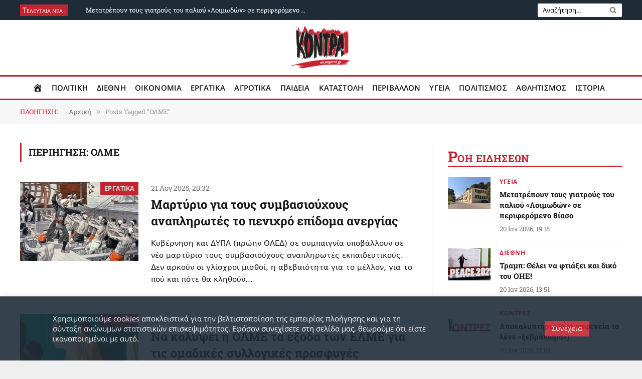

--- FILE ---
content_type: text/html; charset=UTF-8
request_url: https://eksegersi.gr/tag/%CE%BF%CE%BB%CE%BC%CE%B5/
body_size: 66736
content:
<!DOCTYPE html>
<html dir="ltr" lang="el" prefix="og: https://ogp.me/ns#" id="html" class="s-light site-s-light">

<head>

	<meta charset="UTF-8" />
	<meta name="viewport" content="width=device-width, initial-scale=1" />
	<title>ΟΛΜΕ | Εφημερίδα Κόντρα | Eksegersi.gr</title><link rel="preload" as="font" href="https://eksegersi.gr/wp-content/themes/smart-mag/css/icons/fonts/ts-icons.woff2?v3.2" type="font/woff2" crossorigin="anonymous" />

		<!-- All in One SEO 4.9.2 - aioseo.com -->
	<meta name="robots" content="max-image-preview:large" />
	<link rel="canonical" href="https://eksegersi.gr/tag/%ce%bf%ce%bb%ce%bc%ce%b5/" />
	<link rel="next" href="https://eksegersi.gr/tag/%CE%BF%CE%BB%CE%BC%CE%B5/page/2/" />
	<meta name="generator" content="All in One SEO (AIOSEO) 4.9.2" />
		<script type="application/ld+json" class="aioseo-schema">
			{"@context":"https:\/\/schema.org","@graph":[{"@type":"BreadcrumbList","@id":"https:\/\/eksegersi.gr\/tag\/%CE%BF%CE%BB%CE%BC%CE%B5\/#breadcrumblist","itemListElement":[{"@type":"ListItem","@id":"https:\/\/eksegersi.gr#listItem","position":1,"name":"Home","item":"https:\/\/eksegersi.gr","nextItem":{"@type":"ListItem","@id":"https:\/\/eksegersi.gr\/tag\/%ce%bf%ce%bb%ce%bc%ce%b5\/#listItem","name":"\u039f\u039b\u039c\u0395"}},{"@type":"ListItem","@id":"https:\/\/eksegersi.gr\/tag\/%ce%bf%ce%bb%ce%bc%ce%b5\/#listItem","position":2,"name":"\u039f\u039b\u039c\u0395","previousItem":{"@type":"ListItem","@id":"https:\/\/eksegersi.gr#listItem","name":"Home"}}]},{"@type":"CollectionPage","@id":"https:\/\/eksegersi.gr\/tag\/%CE%BF%CE%BB%CE%BC%CE%B5\/#collectionpage","url":"https:\/\/eksegersi.gr\/tag\/%CE%BF%CE%BB%CE%BC%CE%B5\/","name":"\u039f\u039b\u039c\u0395 | \u0395\u03c6\u03b7\u03bc\u03b5\u03c1\u03af\u03b4\u03b1 \u039a\u03cc\u03bd\u03c4\u03c1\u03b1 | Eksegersi.gr","inLanguage":"el","isPartOf":{"@id":"https:\/\/eksegersi.gr\/#website"},"breadcrumb":{"@id":"https:\/\/eksegersi.gr\/tag\/%CE%BF%CE%BB%CE%BC%CE%B5\/#breadcrumblist"}},{"@type":"Organization","@id":"https:\/\/eksegersi.gr\/#organization","name":"Eksegersi.gr","description":"H K\u03cc\u03bd\u03c4\u03c1\u03b1 \u03b5\u03af\u03bd\u03b1\u03b9 \u03bc\u03af\u03b1 \u03b5\u03c0\u03b1\u03bd\u03b1\u03c3\u03c4\u03b1\u03c4\u03b9\u03ba\u03ae, \u03c0\u03bf\u03bb\u03b9\u03c4\u03b9\u03ba\u03ae \u03b5\u03c6\u03b7\u03bc\u03b5\u03c1\u03af\u03b4\u03b1. \u0395\u03bd\u03ac\u03bd\u03c4\u03b9\u03b1 \u03c3\u03b5 \u03ba\u03ac\u03b8\u03b5 \u03bc\u03bf\u03c1\u03c6\u03ae \u00ab\u03ba\u03b9\u03c4\u03c1\u03b9\u03bd\u03b9\u03c3\u03bc\u03bf\u03cd\u00bb, \u03b1\u03bb\u03bb\u03ac \u03b5\u03bd\u03ac\u03bd\u03c4\u03b9\u03b1 \u03ba\u03b1\u03b9 \u03c3\u03c4\u03b7\u03bd \u03c5\u03c0\u03bf\u03ba\u03c1\u03b9\u03c3\u03af\u03b1 \u03c4\u03b7\u03c2 \u00ab\u03b4\u03b7\u03bc\u03bf\u03c3\u03b9\u03bf\u03b3\u03c1\u03b1\u03c6\u03b9\u03ba\u03ae\u03c2 \u03bf\u03c5\u03b4\u03b5\u03c4\u03b5\u03c1\u03cc\u03c4\u03b7\u03c4\u03b1\u03c2\u00bb.","url":"https:\/\/eksegersi.gr\/","telephone":"+302108675243","logo":{"@type":"ImageObject","url":"https:\/\/eksegersi.gr\/wp-content\/uploads\/2020\/08\/new_logo_final-16.png","@id":"https:\/\/eksegersi.gr\/tag\/%CE%BF%CE%BB%CE%BC%CE%B5\/#organizationLogo","width":2134,"height":2134},"image":{"@id":"https:\/\/eksegersi.gr\/tag\/%CE%BF%CE%BB%CE%BC%CE%B5\/#organizationLogo"},"sameAs":["https:\/\/www.youtube.com\/channel\/UCA9b2R7KrhiLOJ66CBQrceA"]},{"@type":"WebSite","@id":"https:\/\/eksegersi.gr\/#website","url":"https:\/\/eksegersi.gr\/","name":"\u0395\u03c6\u03b7\u03bc\u03b5\u03c1\u03af\u03b4\u03b1 \u039a\u03cc\u03bd\u03c4\u03c1\u03b1 | Eksegersi.gr","description":"H K\u03cc\u03bd\u03c4\u03c1\u03b1 \u03b5\u03af\u03bd\u03b1\u03b9 \u03bc\u03af\u03b1 \u03b5\u03c0\u03b1\u03bd\u03b1\u03c3\u03c4\u03b1\u03c4\u03b9\u03ba\u03ae, \u03c0\u03bf\u03bb\u03b9\u03c4\u03b9\u03ba\u03ae \u03b5\u03c6\u03b7\u03bc\u03b5\u03c1\u03af\u03b4\u03b1. \u0395\u03bd\u03ac\u03bd\u03c4\u03b9\u03b1 \u03c3\u03b5 \u03ba\u03ac\u03b8\u03b5 \u03bc\u03bf\u03c1\u03c6\u03ae \u00ab\u03ba\u03b9\u03c4\u03c1\u03b9\u03bd\u03b9\u03c3\u03bc\u03bf\u03cd\u00bb, \u03b1\u03bb\u03bb\u03ac \u03b5\u03bd\u03ac\u03bd\u03c4\u03b9\u03b1 \u03ba\u03b1\u03b9 \u03c3\u03c4\u03b7\u03bd \u03c5\u03c0\u03bf\u03ba\u03c1\u03b9\u03c3\u03af\u03b1 \u03c4\u03b7\u03c2 \u00ab\u03b4\u03b7\u03bc\u03bf\u03c3\u03b9\u03bf\u03b3\u03c1\u03b1\u03c6\u03b9\u03ba\u03ae\u03c2 \u03bf\u03c5\u03b4\u03b5\u03c4\u03b5\u03c1\u03cc\u03c4\u03b7\u03c4\u03b1\u03c2\u00bb.","inLanguage":"el","publisher":{"@id":"https:\/\/eksegersi.gr\/#organization"}}]}
		</script>
		<!-- All in One SEO -->

<link rel='dns-prefetch' href='//www.googletagmanager.com' />
<link rel="alternate" type="application/rss+xml" title="Ροή RSS &raquo; Εφημερίδα Κόντρα | Eksegersi.gr" href="https://eksegersi.gr/feed/" />
<link rel="alternate" type="application/rss+xml" title="Ετικέτα ροής Εφημερίδα Κόντρα | Eksegersi.gr &raquo; ΟΛΜΕ" href="https://eksegersi.gr/tag/%ce%bf%ce%bb%ce%bc%ce%b5/feed/" />
<style id='wp-img-auto-sizes-contain-inline-css' type='text/css'>
img:is([sizes=auto i],[sizes^="auto," i]){contain-intrinsic-size:3000px 1500px}
/*# sourceURL=wp-img-auto-sizes-contain-inline-css */
</style>

<link rel='stylesheet' id='FontAwesome_5-css' href='https://eksegersi.gr/wp-content/plugins/wpdevart-vertical-menu/includes/fonts/css/fontawesome-all.min.css?ver=6.9' type='text/css' media='all' />
<link rel='stylesheet' id='wpdevart_vertical_menu_front-css' href='https://eksegersi.gr/wp-content/plugins/wpdevart-vertical-menu/includes/frontend/css/front_end.css?ver=6.9' type='text/css' media='all' />
<link rel='stylesheet' id='pmb_common-css' href='https://eksegersi.gr/wp-content/plugins/print-my-blog/assets/styles/pmb-common.css?ver=1756169108' type='text/css' media='all' />
<style id='wp-emoji-styles-inline-css' type='text/css'>

	img.wp-smiley, img.emoji {
		display: inline !important;
		border: none !important;
		box-shadow: none !important;
		height: 1em !important;
		width: 1em !important;
		margin: 0 0.07em !important;
		vertical-align: -0.1em !important;
		background: none !important;
		padding: 0 !important;
	}
/*# sourceURL=wp-emoji-styles-inline-css */
</style>
<link rel='stylesheet' id='wp-block-library-css' href='https://eksegersi.gr/wp-includes/css/dist/block-library/style.min.css?ver=6.9' type='text/css' media='all' />
<style id='wp-block-library-theme-inline-css' type='text/css'>
.wp-block-audio :where(figcaption){color:#555;font-size:13px;text-align:center}.is-dark-theme .wp-block-audio :where(figcaption){color:#ffffffa6}.wp-block-audio{margin:0 0 1em}.wp-block-code{border:1px solid #ccc;border-radius:4px;font-family:Menlo,Consolas,monaco,monospace;padding:.8em 1em}.wp-block-embed :where(figcaption){color:#555;font-size:13px;text-align:center}.is-dark-theme .wp-block-embed :where(figcaption){color:#ffffffa6}.wp-block-embed{margin:0 0 1em}.blocks-gallery-caption{color:#555;font-size:13px;text-align:center}.is-dark-theme .blocks-gallery-caption{color:#ffffffa6}:root :where(.wp-block-image figcaption){color:#555;font-size:13px;text-align:center}.is-dark-theme :root :where(.wp-block-image figcaption){color:#ffffffa6}.wp-block-image{margin:0 0 1em}.wp-block-pullquote{border-bottom:4px solid;border-top:4px solid;color:currentColor;margin-bottom:1.75em}.wp-block-pullquote :where(cite),.wp-block-pullquote :where(footer),.wp-block-pullquote__citation{color:currentColor;font-size:.8125em;font-style:normal;text-transform:uppercase}.wp-block-quote{border-left:.25em solid;margin:0 0 1.75em;padding-left:1em}.wp-block-quote cite,.wp-block-quote footer{color:currentColor;font-size:.8125em;font-style:normal;position:relative}.wp-block-quote:where(.has-text-align-right){border-left:none;border-right:.25em solid;padding-left:0;padding-right:1em}.wp-block-quote:where(.has-text-align-center){border:none;padding-left:0}.wp-block-quote.is-large,.wp-block-quote.is-style-large,.wp-block-quote:where(.is-style-plain){border:none}.wp-block-search .wp-block-search__label{font-weight:700}.wp-block-search__button{border:1px solid #ccc;padding:.375em .625em}:where(.wp-block-group.has-background){padding:1.25em 2.375em}.wp-block-separator.has-css-opacity{opacity:.4}.wp-block-separator{border:none;border-bottom:2px solid;margin-left:auto;margin-right:auto}.wp-block-separator.has-alpha-channel-opacity{opacity:1}.wp-block-separator:not(.is-style-wide):not(.is-style-dots){width:100px}.wp-block-separator.has-background:not(.is-style-dots){border-bottom:none;height:1px}.wp-block-separator.has-background:not(.is-style-wide):not(.is-style-dots){height:2px}.wp-block-table{margin:0 0 1em}.wp-block-table td,.wp-block-table th{word-break:normal}.wp-block-table :where(figcaption){color:#555;font-size:13px;text-align:center}.is-dark-theme .wp-block-table :where(figcaption){color:#ffffffa6}.wp-block-video :where(figcaption){color:#555;font-size:13px;text-align:center}.is-dark-theme .wp-block-video :where(figcaption){color:#ffffffa6}.wp-block-video{margin:0 0 1em}:root :where(.wp-block-template-part.has-background){margin-bottom:0;margin-top:0;padding:1.25em 2.375em}
/*# sourceURL=/wp-includes/css/dist/block-library/theme.min.css */
</style>
<style id='classic-theme-styles-inline-css' type='text/css'>
/*! This file is auto-generated */
.wp-block-button__link{color:#fff;background-color:#32373c;border-radius:9999px;box-shadow:none;text-decoration:none;padding:calc(.667em + 2px) calc(1.333em + 2px);font-size:1.125em}.wp-block-file__button{background:#32373c;color:#fff;text-decoration:none}
/*# sourceURL=/wp-includes/css/classic-themes.min.css */
</style>
<link rel='stylesheet' id='aioseo/css/src/vue/standalone/blocks/table-of-contents/global.scss-css' href='https://eksegersi.gr/wp-content/plugins/all-in-one-seo-pack/dist/Lite/assets/css/table-of-contents/global.e90f6d47.css?ver=4.9.2' type='text/css' media='all' />
<link rel='stylesheet' id='latest-post-shortcode-lps-block-style-css' href='https://eksegersi.gr/wp-content/plugins/latest-post-shortcode/lps-block/build/style-view.css?ver=lpsv14.220251118.0956' type='text/css' media='all' />
<link rel='stylesheet' id='pmb-select2-css' href='https://eksegersi.gr/wp-content/plugins/print-my-blog/assets/styles/libs/select2.min.css?ver=4.0.6' type='text/css' media='all' />
<link rel='stylesheet' id='pmb-jquery-ui-css' href='https://eksegersi.gr/wp-content/plugins/print-my-blog/assets/styles/libs/jquery-ui/jquery-ui.min.css?ver=1.11.4' type='text/css' media='all' />
<link rel='stylesheet' id='pmb-setup-page-css' href='https://eksegersi.gr/wp-content/plugins/print-my-blog/assets/styles/setup-page.css?ver=1756169108' type='text/css' media='all' />
<style id='global-styles-inline-css' type='text/css'>
:root{--wp--preset--aspect-ratio--square: 1;--wp--preset--aspect-ratio--4-3: 4/3;--wp--preset--aspect-ratio--3-4: 3/4;--wp--preset--aspect-ratio--3-2: 3/2;--wp--preset--aspect-ratio--2-3: 2/3;--wp--preset--aspect-ratio--16-9: 16/9;--wp--preset--aspect-ratio--9-16: 9/16;--wp--preset--color--black: #000000;--wp--preset--color--cyan-bluish-gray: #abb8c3;--wp--preset--color--white: #ffffff;--wp--preset--color--pale-pink: #f78da7;--wp--preset--color--vivid-red: #cf2e2e;--wp--preset--color--luminous-vivid-orange: #ff6900;--wp--preset--color--luminous-vivid-amber: #fcb900;--wp--preset--color--light-green-cyan: #7bdcb5;--wp--preset--color--vivid-green-cyan: #00d084;--wp--preset--color--pale-cyan-blue: #8ed1fc;--wp--preset--color--vivid-cyan-blue: #0693e3;--wp--preset--color--vivid-purple: #9b51e0;--wp--preset--gradient--vivid-cyan-blue-to-vivid-purple: linear-gradient(135deg,rgb(6,147,227) 0%,rgb(155,81,224) 100%);--wp--preset--gradient--light-green-cyan-to-vivid-green-cyan: linear-gradient(135deg,rgb(122,220,180) 0%,rgb(0,208,130) 100%);--wp--preset--gradient--luminous-vivid-amber-to-luminous-vivid-orange: linear-gradient(135deg,rgb(252,185,0) 0%,rgb(255,105,0) 100%);--wp--preset--gradient--luminous-vivid-orange-to-vivid-red: linear-gradient(135deg,rgb(255,105,0) 0%,rgb(207,46,46) 100%);--wp--preset--gradient--very-light-gray-to-cyan-bluish-gray: linear-gradient(135deg,rgb(238,238,238) 0%,rgb(169,184,195) 100%);--wp--preset--gradient--cool-to-warm-spectrum: linear-gradient(135deg,rgb(74,234,220) 0%,rgb(151,120,209) 20%,rgb(207,42,186) 40%,rgb(238,44,130) 60%,rgb(251,105,98) 80%,rgb(254,248,76) 100%);--wp--preset--gradient--blush-light-purple: linear-gradient(135deg,rgb(255,206,236) 0%,rgb(152,150,240) 100%);--wp--preset--gradient--blush-bordeaux: linear-gradient(135deg,rgb(254,205,165) 0%,rgb(254,45,45) 50%,rgb(107,0,62) 100%);--wp--preset--gradient--luminous-dusk: linear-gradient(135deg,rgb(255,203,112) 0%,rgb(199,81,192) 50%,rgb(65,88,208) 100%);--wp--preset--gradient--pale-ocean: linear-gradient(135deg,rgb(255,245,203) 0%,rgb(182,227,212) 50%,rgb(51,167,181) 100%);--wp--preset--gradient--electric-grass: linear-gradient(135deg,rgb(202,248,128) 0%,rgb(113,206,126) 100%);--wp--preset--gradient--midnight: linear-gradient(135deg,rgb(2,3,129) 0%,rgb(40,116,252) 100%);--wp--preset--font-size--small: 13px;--wp--preset--font-size--medium: 20px;--wp--preset--font-size--large: 36px;--wp--preset--font-size--x-large: 42px;--wp--preset--spacing--20: 0.44rem;--wp--preset--spacing--30: 0.67rem;--wp--preset--spacing--40: 1rem;--wp--preset--spacing--50: 1.5rem;--wp--preset--spacing--60: 2.25rem;--wp--preset--spacing--70: 3.38rem;--wp--preset--spacing--80: 5.06rem;--wp--preset--shadow--natural: 6px 6px 9px rgba(0, 0, 0, 0.2);--wp--preset--shadow--deep: 12px 12px 50px rgba(0, 0, 0, 0.4);--wp--preset--shadow--sharp: 6px 6px 0px rgba(0, 0, 0, 0.2);--wp--preset--shadow--outlined: 6px 6px 0px -3px rgb(255, 255, 255), 6px 6px rgb(0, 0, 0);--wp--preset--shadow--crisp: 6px 6px 0px rgb(0, 0, 0);}:where(.is-layout-flex){gap: 0.5em;}:where(.is-layout-grid){gap: 0.5em;}body .is-layout-flex{display: flex;}.is-layout-flex{flex-wrap: wrap;align-items: center;}.is-layout-flex > :is(*, div){margin: 0;}body .is-layout-grid{display: grid;}.is-layout-grid > :is(*, div){margin: 0;}:where(.wp-block-columns.is-layout-flex){gap: 2em;}:where(.wp-block-columns.is-layout-grid){gap: 2em;}:where(.wp-block-post-template.is-layout-flex){gap: 1.25em;}:where(.wp-block-post-template.is-layout-grid){gap: 1.25em;}.has-black-color{color: var(--wp--preset--color--black) !important;}.has-cyan-bluish-gray-color{color: var(--wp--preset--color--cyan-bluish-gray) !important;}.has-white-color{color: var(--wp--preset--color--white) !important;}.has-pale-pink-color{color: var(--wp--preset--color--pale-pink) !important;}.has-vivid-red-color{color: var(--wp--preset--color--vivid-red) !important;}.has-luminous-vivid-orange-color{color: var(--wp--preset--color--luminous-vivid-orange) !important;}.has-luminous-vivid-amber-color{color: var(--wp--preset--color--luminous-vivid-amber) !important;}.has-light-green-cyan-color{color: var(--wp--preset--color--light-green-cyan) !important;}.has-vivid-green-cyan-color{color: var(--wp--preset--color--vivid-green-cyan) !important;}.has-pale-cyan-blue-color{color: var(--wp--preset--color--pale-cyan-blue) !important;}.has-vivid-cyan-blue-color{color: var(--wp--preset--color--vivid-cyan-blue) !important;}.has-vivid-purple-color{color: var(--wp--preset--color--vivid-purple) !important;}.has-black-background-color{background-color: var(--wp--preset--color--black) !important;}.has-cyan-bluish-gray-background-color{background-color: var(--wp--preset--color--cyan-bluish-gray) !important;}.has-white-background-color{background-color: var(--wp--preset--color--white) !important;}.has-pale-pink-background-color{background-color: var(--wp--preset--color--pale-pink) !important;}.has-vivid-red-background-color{background-color: var(--wp--preset--color--vivid-red) !important;}.has-luminous-vivid-orange-background-color{background-color: var(--wp--preset--color--luminous-vivid-orange) !important;}.has-luminous-vivid-amber-background-color{background-color: var(--wp--preset--color--luminous-vivid-amber) !important;}.has-light-green-cyan-background-color{background-color: var(--wp--preset--color--light-green-cyan) !important;}.has-vivid-green-cyan-background-color{background-color: var(--wp--preset--color--vivid-green-cyan) !important;}.has-pale-cyan-blue-background-color{background-color: var(--wp--preset--color--pale-cyan-blue) !important;}.has-vivid-cyan-blue-background-color{background-color: var(--wp--preset--color--vivid-cyan-blue) !important;}.has-vivid-purple-background-color{background-color: var(--wp--preset--color--vivid-purple) !important;}.has-black-border-color{border-color: var(--wp--preset--color--black) !important;}.has-cyan-bluish-gray-border-color{border-color: var(--wp--preset--color--cyan-bluish-gray) !important;}.has-white-border-color{border-color: var(--wp--preset--color--white) !important;}.has-pale-pink-border-color{border-color: var(--wp--preset--color--pale-pink) !important;}.has-vivid-red-border-color{border-color: var(--wp--preset--color--vivid-red) !important;}.has-luminous-vivid-orange-border-color{border-color: var(--wp--preset--color--luminous-vivid-orange) !important;}.has-luminous-vivid-amber-border-color{border-color: var(--wp--preset--color--luminous-vivid-amber) !important;}.has-light-green-cyan-border-color{border-color: var(--wp--preset--color--light-green-cyan) !important;}.has-vivid-green-cyan-border-color{border-color: var(--wp--preset--color--vivid-green-cyan) !important;}.has-pale-cyan-blue-border-color{border-color: var(--wp--preset--color--pale-cyan-blue) !important;}.has-vivid-cyan-blue-border-color{border-color: var(--wp--preset--color--vivid-cyan-blue) !important;}.has-vivid-purple-border-color{border-color: var(--wp--preset--color--vivid-purple) !important;}.has-vivid-cyan-blue-to-vivid-purple-gradient-background{background: var(--wp--preset--gradient--vivid-cyan-blue-to-vivid-purple) !important;}.has-light-green-cyan-to-vivid-green-cyan-gradient-background{background: var(--wp--preset--gradient--light-green-cyan-to-vivid-green-cyan) !important;}.has-luminous-vivid-amber-to-luminous-vivid-orange-gradient-background{background: var(--wp--preset--gradient--luminous-vivid-amber-to-luminous-vivid-orange) !important;}.has-luminous-vivid-orange-to-vivid-red-gradient-background{background: var(--wp--preset--gradient--luminous-vivid-orange-to-vivid-red) !important;}.has-very-light-gray-to-cyan-bluish-gray-gradient-background{background: var(--wp--preset--gradient--very-light-gray-to-cyan-bluish-gray) !important;}.has-cool-to-warm-spectrum-gradient-background{background: var(--wp--preset--gradient--cool-to-warm-spectrum) !important;}.has-blush-light-purple-gradient-background{background: var(--wp--preset--gradient--blush-light-purple) !important;}.has-blush-bordeaux-gradient-background{background: var(--wp--preset--gradient--blush-bordeaux) !important;}.has-luminous-dusk-gradient-background{background: var(--wp--preset--gradient--luminous-dusk) !important;}.has-pale-ocean-gradient-background{background: var(--wp--preset--gradient--pale-ocean) !important;}.has-electric-grass-gradient-background{background: var(--wp--preset--gradient--electric-grass) !important;}.has-midnight-gradient-background{background: var(--wp--preset--gradient--midnight) !important;}.has-small-font-size{font-size: var(--wp--preset--font-size--small) !important;}.has-medium-font-size{font-size: var(--wp--preset--font-size--medium) !important;}.has-large-font-size{font-size: var(--wp--preset--font-size--large) !important;}.has-x-large-font-size{font-size: var(--wp--preset--font-size--x-large) !important;}
:where(.wp-block-post-template.is-layout-flex){gap: 1.25em;}:where(.wp-block-post-template.is-layout-grid){gap: 1.25em;}
:where(.wp-block-term-template.is-layout-flex){gap: 1.25em;}:where(.wp-block-term-template.is-layout-grid){gap: 1.25em;}
:where(.wp-block-columns.is-layout-flex){gap: 2em;}:where(.wp-block-columns.is-layout-grid){gap: 2em;}
:root :where(.wp-block-pullquote){font-size: 1.5em;line-height: 1.6;}
/*# sourceURL=global-styles-inline-css */
</style>
<link rel='stylesheet' id='menu-image-css' href='https://eksegersi.gr/wp-content/plugins/menu-image/includes/css/menu-image.css?ver=3.13' type='text/css' media='all' />
<link rel='stylesheet' id='dashicons-css' href='https://eksegersi.gr/wp-includes/css/dashicons.min.css?ver=6.9' type='text/css' media='all' />
<link rel='stylesheet' id='cookie-law-info-css' href='https://eksegersi.gr/wp-content/plugins/cookie-law-info/legacy/public/css/cookie-law-info-public.css?ver=3.3.9.1' type='text/css' media='all' />
<link rel='stylesheet' id='cookie-law-info-gdpr-css' href='https://eksegersi.gr/wp-content/plugins/cookie-law-info/legacy/public/css/cookie-law-info-gdpr.css?ver=3.3.9.1' type='text/css' media='all' />
<link rel='stylesheet' id='spacexchimp_p008-font-awesome-css-frontend-css' href='https://eksegersi.gr/wp-content/plugins/simple-scroll-to-top-button/inc/lib/font-awesome/css/font-awesome.css?ver=4.46' type='text/css' media='screen' />
<link rel='stylesheet' id='spacexchimp_p008-frontend-css-css' href='https://eksegersi.gr/wp-content/plugins/simple-scroll-to-top-button/inc/css/frontend.css?ver=4.46' type='text/css' media='all' />
<style id='spacexchimp_p008-frontend-css-inline-css' type='text/css'>

                    #ssttbutton {
                        font-size: 20px;
                    }
                    .ssttbutton-background {
                        color: #ffffff;
                    }
                    .ssttbutton-symbol {
                        color: #ff1c1c;
                    }
                  
/*# sourceURL=spacexchimp_p008-frontend-css-inline-css */
</style>
<link rel='stylesheet' id='widgetopts-styles-css' href='https://eksegersi.gr/wp-content/plugins/widget-options/assets/css/widget-options.css?ver=4.1.3' type='text/css' media='all' />
<link rel='stylesheet' id='ivory-search-styles-css' href='https://eksegersi.gr/wp-content/plugins/add-search-to-menu/public/css/ivory-search.min.css?ver=5.5.13' type='text/css' media='all' />
<link rel='stylesheet' id='upw_theme_standard-css' href='https://eksegersi.gr/wp-content/plugins/ultimate-posts-widget/css/upw-theme-standard.min.css?ver=6.9' type='text/css' media='all' />
<link rel='stylesheet' id='arve-css' href='https://eksegersi.gr/wp-content/plugins/advanced-responsive-video-embedder/build/main.css?ver=10.8.1' type='text/css' media='all' />
<link rel='stylesheet' id='smartmag-core-css' href='https://eksegersi.gr/wp-content/themes/smart-mag/style.css?ver=10.3.2' type='text/css' media='all' />
<style id='smartmag-core-inline-css' type='text/css'>
:root { --c-main: #c52330;
--c-main-rgb: 197,35,48;
--text-font: "Open Sans", system-ui, -apple-system, "Segoe UI", Arial, sans-serif;
--body-font: "Open Sans", system-ui, -apple-system, "Segoe UI", Arial, sans-serif;
--ui-font: "Roboto Slab", system-ui, -apple-system, "Segoe UI", Arial, sans-serif;
--title-font: "Roboto Slab", system-ui, -apple-system, "Segoe UI", Arial, sans-serif;
--h-font: "Roboto Slab", system-ui, -apple-system, "Segoe UI", Arial, sans-serif;
--title-size-xs: 15px;
--title-size-m: 22px;
--c-post-meta: #707070;
--excerpt-size: 15px; }
.s-light body { background-color: ##f2f2f2; }
.s-light { --body-color: #151516; --c-excerpts: #151516; }
.post-content { color: #151516; }
.post-title:not(._) { font-weight: 600; }
:root { --wrap-padding: 20px; }
.main-sidebar .widget-title { --space-below: 20px; }
.main-sidebar .widget, .ts-sidebar .widget { margin-bottom: 30px; }
.smart-head-main .smart-head-top { background-color: #1f2c38; border-top-width: 0px; }
.smart-head-main .smart-head-bot { --head-h: 50px; background-color: #ffffff; border-top-width: 3px; border-top-color: #c52330; border-bottom-width: 3px; border-bottom-color: #c52330; }
.smart-head-main .smart-head-bot > .inner { padding-top: 0px; padding-bottom: 0px; padding-left: 0px; padding-right: 0px; }
.navigation { font-family: "Open Sans", system-ui, -apple-system, "Segoe UI", Arial, sans-serif; }
.navigation-main .menu > li > a { font-size: 15px; font-weight: 600; letter-spacing: 0.01em; }
.navigation-main { --nav-items-space: 9px; margin-left: calc(-1 * var(--nav-items-space)); }
.s-dark .navigation-main { --c-nav: #000000; --c-nav-hov: #c52330; }
.s-dark .navigation { --c-nav-hov-bg: #ffffff; }
.s-dark .smart-head-mobile .smart-head-top,
.smart-head-mobile .s-dark.smart-head-top { background-color: #1f2c38; }
.smart-head-main .spc-social { --c-spc-social: #c52330; }
.smart-head .ts-button1 { font-family: "Roboto", system-ui, -apple-system, "Segoe UI", Arial, sans-serif; font-size: 8px; }
.smart-head .ts-button1:not(._) { color: #ffffff; }
.s-dark .smart-head .ts-button1,
.smart-head .s-dark .ts-button1 { background-color: #c52330; border-color: #1f2c38; }
.trending-ticker .post-link { font-size: 13px; }
.smart-head .h-text { width: 50px; font-family: "Roboto Slab", system-ui, -apple-system, "Segoe UI", Arial, sans-serif; color: #ffffff; }
.s-dark .smart-head .h-text,
.smart-head .s-dark .h-text { color: #ffffff; }
.upper-footer .block-head .heading { color: #ffffff; }
.main-footer .upper-footer { background-color: #c52330; color: #ffffff; --c-links: #ffffff; }
.main-footer .lower-footer { background-color: #1f2c38; }
.lower-footer { color: #ffffff; }
.main-footer .lower-footer { --c-links: #ffffff; --c-foot-menu: #ffffff; }
.s-light .block-wrap.s-dark { --c-post-meta: var(--c-contrast-450); }
.l-post .excerpt { font-family: "Open Sans:regular", system-ui, -apple-system, "Segoe UI", Arial, sans-serif; }
.cat-labels .category { font-family: "Open Sans", system-ui, -apple-system, "Segoe UI", Arial, sans-serif; font-size: 13px; font-weight: 600; letter-spacing: 0.01em; padding-top: 2px; padding-bottom: 2px; }
.block-head-g { background-color: #ffffff; }
.block-head-g .heading { color: #c52330; }
.loop-grid .ratio-is-custom { padding-bottom: calc(100% / 1.88); }
.loop-list .ratio-is-custom { padding-bottom: calc(100% / 1.50); }
.loop-list .post-title { font-size: 24px; line-height: 1.4; }
.list-post { --list-p-media-width: 30%; --list-p-media-max-width: 85%; }
.list-post .media:not(i) { --list-p-media-max-width: 45%; }
.loop-small .ratio-is-custom { padding-bottom: calc(100% / 1.149); }
.loop-small .media { width: 85%; max-width: 50%; }
.loop-small .media:not(i) { max-width: 85px; }
.entry-content { font-family: "Open Sans:regular", system-ui, -apple-system, "Segoe UI", Arial, sans-serif; font-size: 17px; line-height: 1.5; }
.post-content h1, .post-content h2, .post-content h3, .post-content h4, .post-content h5, .post-content h6 { font-family: "Open Sans:regular", system-ui, -apple-system, "Segoe UI", Arial, sans-serif; }
.site-s-light .entry-content { color: #363d3f; }
.entry-content { --c-a: #c52330; }
.post-content h1 { font-size: 30px; }
.post-content h2 { font-size: 28px; }
.post-content h3 { font-size: 24px; }
.post-content h4 { font-size: 20px; }
.post-content h5 { font-size: 19px; }
.post-content h6 { font-size: 17px; }
@media (min-width: 941px) and (max-width: 1200px) { .navigation-main .menu > li > a { font-size: calc(10px + (15px - 10px) * .7); } }
@media (min-width: 768px) and (max-width: 940px) { .ts-contain, .main { padding-left: 25px; padding-right: 25px; }
.layout-boxed-inner { --wrap-padding: 25px; }
:root { --wrap-padding: 25px; }
.loop-list .post-title { font-size: 18px; } }
@media (max-width: 767px) { .ts-contain, .main { padding-left: 25px; padding-right: 25px; }
.layout-boxed-inner { --wrap-padding: 25px; }
:root { --wrap-padding: 25px; }
.smart-head .h-text { font-size: 10px; }
.loop-list .post-title { font-size: 17px; } }
@media (min-width: 940px) and (max-width: 1300px) { :root { --wrap-padding: min(20px, 5vw); } }


/*# sourceURL=smartmag-core-inline-css */
</style>
<link rel='stylesheet' id='smartmag-magnific-popup-css' href='https://eksegersi.gr/wp-content/themes/smart-mag/css/lightbox.css?ver=10.3.2' type='text/css' media='all' />
<link rel='stylesheet' id='smartmag-icons-css' href='https://eksegersi.gr/wp-content/themes/smart-mag/css/icons/icons.css?ver=10.3.2' type='text/css' media='all' />
<link rel='stylesheet' id='smartmag-legacy-sc-css' href='https://eksegersi.gr/wp-content/themes/smart-mag/css/legacy-shortcodes.css?ver=10.3.2' type='text/css' media='all' />
<link rel='stylesheet' id='smartmag-gfonts-custom-css' href='//eksegersi.gr/wp-content/uploads/sgf-css/font-d86f303fa1e4df1b57810c62637bb915.css' type='text/css' media='all' />
<link rel='stylesheet' id='upk-site-css' href='https://eksegersi.gr/wp-content/plugins/ultimate-post-kit/assets/css/upk-site.css?ver=4.0.20' type='text/css' media='all' />
<script type="text/javascript" src="https://eksegersi.gr/wp-content/plugins/wpdevart-vertical-menu/includes/frontend/js/front_end.js?ver=6.9" id="wpdevart_vertical_menu_js-js"></script>
<script type="text/javascript" id="lps-vars-js-after">
/* <![CDATA[ */
const lpsSettings = {"ajaxUrl": "https://eksegersi.gr/wp-admin/admin-ajax.php"};
//# sourceURL=lps-vars-js-after
/* ]]> */
</script>
<script type="text/javascript" src="https://eksegersi.gr/wp-content/plugins/jquery-manager/assets/js/jquery-3.5.1.min.js" id="jquery-core-js"></script>
<script type="text/javascript" src="https://eksegersi.gr/wp-content/plugins/jquery-manager/assets/js/jquery-migrate-3.3.0.min.js" id="jquery-migrate-js"></script>
<script type="text/javascript" id="cookie-law-info-js-extra">
/* <![CDATA[ */
var Cli_Data = {"nn_cookie_ids":["__cf_bm","elementor","_ga","_gid","wordpress_test_cookie","_GRECAPTCHA","cookielawinfo-checkbox-advertisement","abj404_solution_REQUEST_URI_SHORT","abj404_solution_REQUEST_URI_UPDATE_URL","wordpresspass_b6635853a2380e54d99196d3b5c883f5","wp-postpass_b6635853a2380e54d99196d3b5c883f5","abj404_solution_REQUEST_URI","wp-settings-0","wp-settings-time-0","wordpressuser_b6635853a2380e54d99196d3b5c883f5","wordpress_sec_b6635853a2380e54d99196d3b5c883f5","wordpress_logged_in_b6635853a2380e54d99196d3b5c883f5","wordpress_b6635853a2380e54d99196d3b5c883f5","_lscache_vary"],"cookielist":[],"non_necessary_cookies":{"necessary":["elementor","wordpress_test_cookie","_GRECAPTCHA"],"functional":["__cf_bm"],"analytics":["_ga","_gid"],"others":["abj404_solution_REQUEST_URI_SHORT","abj404_solution_REQUEST_URI_UPDATE_URL","wordpresspass_b6635853a2380e54d99196d3b5c883f5","wp-postpass_b6635853a2380e54d99196d3b5c883f5","abj404_solution_REQUEST_URI","wp-settings-0","wp-settings-time-0","wordpressuser_b6635853a2380e54d99196d3b5c883f5","wordpress_sec_b6635853a2380e54d99196d3b5c883f5","wordpress_logged_in_b6635853a2380e54d99196d3b5c883f5","wordpress_b6635853a2380e54d99196d3b5c883f5","_lscache_vary"]},"ccpaEnabled":"","ccpaRegionBased":"","ccpaBarEnabled":"","strictlyEnabled":["necessary","obligatoire"],"ccpaType":"gdpr","js_blocking":"1","custom_integration":"","triggerDomRefresh":"","secure_cookies":""};
var cli_cookiebar_settings = {"animate_speed_hide":"500","animate_speed_show":"500","background":"#1f2c38","border":"#b1a6a6c2","border_on":"","button_1_button_colour":"#c52330","button_1_button_hover":"#9e1c26","button_1_link_colour":"#fff","button_1_as_button":"1","button_1_new_win":"","button_2_button_colour":"#333","button_2_button_hover":"#292929","button_2_link_colour":"#c52330","button_2_as_button":"","button_2_hidebar":"1","button_3_button_colour":"#dedfe0","button_3_button_hover":"#b2b2b3","button_3_link_colour":"#333333","button_3_as_button":"1","button_3_new_win":"","button_4_button_colour":"#dedfe0","button_4_button_hover":"#b2b2b3","button_4_link_colour":"#333333","button_4_as_button":"1","button_7_button_colour":"#c52330","button_7_button_hover":"#9e1c26","button_7_link_colour":"#fff","button_7_as_button":"1","button_7_new_win":"","font_family":"inherit","header_fix":"","notify_animate_hide":"1","notify_animate_show":"","notify_div_id":"#cookie-law-info-bar","notify_position_horizontal":"right","notify_position_vertical":"bottom","scroll_close":"","scroll_close_reload":"","accept_close_reload":"","reject_close_reload":"","showagain_tab":"","showagain_background":"#fff","showagain_border":"#000","showagain_div_id":"#cookie-law-info-again","showagain_x_position":"100px","text":"#ffffff","show_once_yn":"","show_once":"10000","logging_on":"","as_popup":"","popup_overlay":"1","bar_heading_text":"","cookie_bar_as":"banner","popup_showagain_position":"bottom-right","widget_position":"left"};
var log_object = {"ajax_url":"https://eksegersi.gr/wp-admin/admin-ajax.php"};
//# sourceURL=cookie-law-info-js-extra
/* ]]> */
</script>
<script type="text/javascript" src="https://eksegersi.gr/wp-content/plugins/cookie-law-info/legacy/public/js/cookie-law-info-public.js?ver=3.3.9.1" id="cookie-law-info-js"></script>
<script type="text/javascript" id="jquery-remove-uppercase-accents-js-extra">
/* <![CDATA[ */
var rua = {"accents":[{"original":"\u0386\u0399","convert":"\u0391\u03aa"},{"original":"\u0386\u03a5","convert":"\u0391\u03ab"},{"original":"\u0388\u0399","convert":"\u0395\u03aa"},{"original":"\u038c\u0399","convert":"\u039f\u03aa"},{"original":"\u0388\u03a5","convert":"\u0395\u03ab"},{"original":"\u038c\u03a5","convert":"\u039f\u03ab"},{"original":"\u03ac\u03b9","convert":"\u03b1\u03ca"},{"original":"\u03ad\u03b9","convert":"\u03b5\u03ca"},{"original":"\u0386\u03c5","convert":"\u03b1\u03cb"},{"original":"\u03ac\u03c5","convert":"\u03b1\u03cb"},{"original":"\u03cc\u03b9","convert":"\u03bf\u03ca"},{"original":"\u0388\u03c5","convert":"\u03b5\u03cb"},{"original":"\u03ad\u03c5","convert":"\u03b5\u03cb"},{"original":"\u03cc\u03c5","convert":"\u03bf\u03cb"},{"original":"\u038c\u03c5","convert":"\u03bf\u03cb"},{"original":"\u0386","convert":"\u0391"},{"original":"\u03ac","convert":"\u03b1"},{"original":"\u0388","convert":"\u0395"},{"original":"\u03ad","convert":"\u03b5"},{"original":"\u0389","convert":"\u0397"},{"original":"\u03ae","convert":"\u03b7"},{"original":"\u038a","convert":"\u0399"},{"original":"\u03aa","convert":"\u0399"},{"original":"\u03af","convert":"\u03b9"},{"original":"\u0390","convert":"\u03ca"},{"original":"\u038c","convert":"\u039f"},{"original":"\u03cc","convert":"\u03bf"},{"original":"\u038e","convert":"\u03a5"},{"original":"\u03cd","convert":"\u03c5"},{"original":"\u03b0","convert":"\u03cb"},{"original":"\u038f","convert":"\u03a9"},{"original":"\u03ce","convert":"\u03c9"}],"selectors":"","selAction":""};
//# sourceURL=jquery-remove-uppercase-accents-js-extra
/* ]]> */
</script>
<script type="text/javascript" src="https://eksegersi.gr/wp-content/plugins/remove-uppercase-accents/js/jquery.remove-uppercase-accents.js?ver=6.9" id="jquery-remove-uppercase-accents-js"></script>

<!-- Google tag (gtag.js) snippet added by Site Kit -->
<!-- Google Analytics snippet added by Site Kit -->
<script type="text/javascript" src="https://www.googletagmanager.com/gtag/js?id=GT-NBJMMM8" id="google_gtagjs-js" async></script>
<script type="text/javascript" id="google_gtagjs-js-after">
/* <![CDATA[ */
window.dataLayer = window.dataLayer || [];function gtag(){dataLayer.push(arguments);}
gtag("set","linker",{"domains":["eksegersi.gr"]});
gtag("js", new Date());
gtag("set", "developer_id.dZTNiMT", true);
gtag("config", "GT-NBJMMM8");
//# sourceURL=google_gtagjs-js-after
/* ]]> */
</script>
<script type="text/javascript" id="smartmag-theme-js-extra">
/* <![CDATA[ */
var Bunyad = {"ajaxurl":"https://eksegersi.gr/wp-admin/admin-ajax.php"};
//# sourceURL=smartmag-theme-js-extra
/* ]]> */
</script>
<script type="text/javascript" src="https://eksegersi.gr/wp-content/themes/smart-mag/js/theme.js?ver=10.3.2" id="smartmag-theme-js"></script>
<script type="text/javascript" src="https://eksegersi.gr/wp-content/themes/smart-mag/js/legacy-shortcodes.js?ver=10.3.2" id="smartmag-legacy-sc-js"></script>
<link rel="https://api.w.org/" href="https://eksegersi.gr/wp-json/" /><link rel="alternate" title="JSON" type="application/json" href="https://eksegersi.gr/wp-json/wp/v2/tags/769" /><link rel="EditURI" type="application/rsd+xml" title="RSD" href="https://eksegersi.gr/xmlrpc.php?rsd" />
<meta name="generator" content="WordPress 6.9" />
<meta name="viewport" content="width=device-width, initial-scale=1, maximum-scale=1, user-scalable=0" /><meta name="generator" content="Site Kit by Google 1.170.0" />
		<script>
		var BunyadSchemeKey = 'bunyad-scheme';
		(() => {
			const d = document.documentElement;
			const c = d.classList;
			var scheme = localStorage.getItem(BunyadSchemeKey);
			
			if (scheme) {
				d.dataset.origClass = c;
				scheme === 'dark' ? c.remove('s-light', 'site-s-light') : c.remove('s-dark', 'site-s-dark');
				c.add('site-s-' + scheme, 's-' + scheme);
			}
		})();
		</script>
		<meta name="generator" content="Elementor 3.34.2; features: additional_custom_breakpoints; settings: css_print_method-external, google_font-enabled, font_display-auto">
			<style>
				.e-con.e-parent:nth-of-type(n+4):not(.e-lazyloaded):not(.e-no-lazyload),
				.e-con.e-parent:nth-of-type(n+4):not(.e-lazyloaded):not(.e-no-lazyload) * {
					background-image: none !important;
				}
				@media screen and (max-height: 1024px) {
					.e-con.e-parent:nth-of-type(n+3):not(.e-lazyloaded):not(.e-no-lazyload),
					.e-con.e-parent:nth-of-type(n+3):not(.e-lazyloaded):not(.e-no-lazyload) * {
						background-image: none !important;
					}
				}
				@media screen and (max-height: 640px) {
					.e-con.e-parent:nth-of-type(n+2):not(.e-lazyloaded):not(.e-no-lazyload),
					.e-con.e-parent:nth-of-type(n+2):not(.e-lazyloaded):not(.e-no-lazyload) * {
						background-image: none !important;
					}
				}
			</style>
			<link rel="icon" href="https://eksegersi.gr/wp-content/uploads/2020/04/cropped-favicon-32x32-2-36x36.png" sizes="32x32" />
<link rel="icon" href="https://eksegersi.gr/wp-content/uploads/2020/04/cropped-favicon-32x32-2-300x300.png" sizes="192x192" />
<link rel="apple-touch-icon" href="https://eksegersi.gr/wp-content/uploads/2020/04/cropped-favicon-32x32-2-300x300.png" />
<meta name="msapplication-TileImage" content="https://eksegersi.gr/wp-content/uploads/2020/04/cropped-favicon-32x32-2-300x300.png" />
		<style type="text/css" id="wp-custom-css">
			/*cover gap before content */
.main {
    margin: 20px auto;
}

/* Slider main article title */
.classic-slider .slider h3 a {
    font-size: 26px!important;
    line-height: 1.5!important;
}

/* previous/next post */
.navigate-posts .title {
    font-size: 13px;
}

.navigate-posts .link {
    font-family: var(--title-font);
    font-size: 17px;
}

/* Afises slider */
.v-wrap_resp {
    border: 0!important;
    box-shadow: 0 0 0px #ccc!important;
		margin-top: -30px;
}

/*Cookie notice*/
#cookie-law-info-bar[data-cli-style=cli-style-v2], #cookie-law-info-bar[data-cli-style=cli-style-v2][data-cli-type=widget], #cookie-law-info-bar[data-cli-style=cli-style-v2][data-cli-type=popup] {
    opacity: 90%;
}

.cli-style-v2 {
    padding: 20px 80px 20px 80px;
}

/* sticky menu/header */

.s-light .smart-head-sticky:not(.s-dark) {
    opacity: 90%;
}

/* Classic slider dimentions */
.classic-slider {
    --grid-gutter: 15px!important;
}

/* Fix post titles on the slider*/
.classic-slider .slider h3 a {
    color: rgb(255, 255, 255);
    font-size: 18px;
    line-height: 1.5;
}

/* Contact form button */
div.wpforms-container-full .wpforms-form button[type=submit] {
    background: 										#c52330!important;
    color: #fff !important;
		border-radius:5px!important;
		border:0 !important;
		padding: 2px 7px 2px 7px !important;
		font-family:roboto;
		font-weight:400;
		
}

/* Footer */
.classic-footer-lower .menu small {
    display: none;
}

.classic-footer-lower .menu li {
    display: inline-flex;
}

/* Grig overlay titles */
.grid-overlay .meta-contrast .post-title {
	font-size:14px!important;
}

.grid-overlay .post-title small {
	color: #efefef;
	font-size: 14px;
}

/* Post Author */
.post-meta .post-author > a {
		font-size: 15px;
}

/* cover extra gap on top */
.a-wrap-base {
    margin: 0px auto;
    padding: 0 15px;
}

/* Trending Ticker */
.trending-ticker li {
		font-family: "Roboto Slab", 	Georgia, serif;
	max-width:560px;
	color:#fff;
	margin-top: 4px;
	font-size: 12px;
}

.trending-ticker .heading:first-letter{
  font-size: 140%;
}

.trending-ticker .heading{
	color:#FFF;
	background:#c52330;
	margin-top: 2px;
	margin-bottom:2px;
	font-size:11px;
	max-width: 100px;
	padding: 0px 5px 0px 5px;
}

/* Search bar */
.smart-head-search .query{
    width: 175px;
		height: 27px;
		background: #FFF;
		color: black;
}

/* post meta */
.post-meta {
    line-height: 1.1;
}

/* post meta category */
.post-meta .post-cat > a {
		font-family: open Sans;
		font-weight:700;
}

.post-meta .post-cat > a:hover {
		color:#000;
}

/* Hypertitles-Subtitles */
.wpdevart_menu_ul small{
		display: none;
}

.loop-list .post-title small{
    font-size: calc(var(--list-p-title) * 0.85)
}

.navigate-posts .link small{
		display: none;
}

.grid-sm-post .post-title small{
	font-size: calc(var(--grid-sm-p-title) * 0.85)
}

.small-post .post-title small{
	font-size: calc(var(--small-p-title) * 0.90)
}

/* block head filters */
.block-head .filters {
    margin-bottom: -15px;
}

/* Cookie consent */
.cli_settings_button {
    display: none;
}

.cli-style-v2 {
    line-height: 20px;
}

/* Featured Grid */
.main-featured .slides {
    background: #f2f2f2;
}

.main-featured.has-classic-slider{
	margin:0;
	padding: 20px;
	background: #f2f2f2!important;
}

/* Section Head */
.block-head-a {
    background: transparent;
		border-top:0;
		border-bottom:3px solid #c52330;
		padding-left: 0;
}

.block-head-a .heading{
		font-size: 20px !important;
	  margin-bottom: -10px;
}

.block-head .heading{
	font-size:inherit;
	color: #c52330;
}

.block-head-a .heading:first-letter{
    font-size: 150%;
}

/* Change By to Apo */
.by{
	display:none;
	visibility:hidden;
}

/* Hide Read time and comments on title */
.post-meta .updated-on{
		display:none;
}

.post-meta .has-icon {
    white-space: nowrap;
    
}

.post-meta .has-next-icon {
		display: none;
}

/* Share icons */
.post-share-bot .share-links a {
    width: 32px;
    height: 32px;
    line-height: 32px;
    margin-right: 5px;
		background: #c52330;
}

.post-share-bot .share-links a:hover {
    background: #000;
}

/*Categories on single article page */ 
.s-head-modern .cat-labels a:hover {
    background: #000;
}

/* Article slider for papara and san shmera */
.jwdsp_widget-list-excerpt {
    color: #fff!important;
    background: #1f2c38;
    padding: 10px;
		border-radius: 3px;
		line-height:1.3em!important;
		margin-bottom: 10px;
	  text-align: inherit;
		letter-spacing:0.4px;
}

.jwdsp_widget-list-title a{
	 font-size: 20px!important;
}

#jwdsp_postslider-2 .jwdsp_widget-list-excerpt{
	font-size: 14px!important;
}

#jwdsp_postslider-2 .jwdsp_widget-list-title a{
	font-size: 20px!important;
}

.jwdsp_postslider-3_postmeta_style, .jwdsp_postslider-3_postmeta_style a {
    font-size: 13px!important;
    font-weight: 500;
    margin: 2px;
}

.jwdsp_widget-button {
    background-color: #e0e0e0!important;
}

li.jwdsp_widget-list-item{
	visibility:hidden;
  backface-visibility: hidden;
}

li.jwdsp_widget-list-item.swiper-slide.swiper-slide-active{
	visibility:visible;
}
/* Captions under images */

.wp-caption-text{
	color: #5c5c5c !important;
}

/* Live search results */

.live-search-results{
    background: #1f2c38;
}

.search-modal .live-search-results .post-meta {
		color:#818a91;
}

.live-search-results .view-all a {
    border: 0;
    text-align: center;
    background: #c52330!important;
    padding: 14px;
		font-weight:600;
		color: #fff;
}

.live-search-results .view-all a:hover{
    border: 0;
    text-align: center;
    background: #000;
    padding: 14px;
		font-weight:600;
		color: #fff;
}

.search-modal .search-field{
		font-size: 30px;
}

.search-modal .live-search-results  {
    background: #f2f2f2;
}

.search-modal .live-search-results .post-title {
		color: black;
}

.search-modal .live-search-results {
    top: 65px;
}

/* Adjust date/time */
time{
	font-size:13px!important;
}

.s-head-modern time{
	font-size:14px!important;
}

.loop-list time{
	font-size:14px!important;
}

/* PDFs viewer */
div.pdfemb-wantmobile-fsarea{
	  background-color: #c52330!important;
		color: #FFF!important;
-webkit-border-radius: 2px!important;		
	border: 0!important;
	font-size: 14px!important;
	font-weight: 500!important;
	letter-spacing: 1px;!important;
}

.pdfemb-viewer {
	margin-bottom: 25px!important;
	margin-top: 5px!important;
}


/* Post tags */
.the-post-tags a {
    background: #FFF;
    color: #c52330;
		border: 1px solid #c52330;
    border-radius: 2px;
		padding: 0px 5px 0px 5px;
		font-size: 11px;
}

.the-post-tags a:hover {
    background: #FFF;
    color: #000;
		border: 1px solid #000;
    border-radius: 2px;
		padding: 0px 5px 0px 5px;
		font-size: 11px;
}

/* Fix buttons for Sthles */	
.mb-center.maxbutton-1-center .maxbutton-1-container.mb-container .maxbutton-1.maxbutton.maxbutton-sthles .mb-text {
    font-size:14px!important;
		padding: 10px 0px 5px 0px!important;
	font-weight: 600!important;
}

/* Arxeio efhmeridas data tables fix */
.wpdt-c button{
		color: #FFF!important;
		background: #c52330;
		padding: 5px 10px;
		margin-left: 30px!important;
		font-size:12px!important;
		height: 27px;
}

.wpdt-c button:hover{
		color: #FFF!important;
		background: #000;
}

.wpdt-c *, .wpdt-c *:active, .wpdt-c *:hover, .wpdt-c *:focus {
    outline: none !important;
    -webkit-tap-highlight-color: rgba(0, 0, 0, 0) !important;
	font-size:12px;
}

.wpDataTablesWrapper .dataTables_paginate .paginate_button.current{
		background-color: #c52330!important;
		color: #FFF!important;
		font-size:12px!important;
}

span.powered_by_link.d-block.m-l-10.m-t-10.m-b-10{
	display:none;
}

/* Side-bar menus */
.wpdevart_menu_ul ul > li > div > a {
    font-size: 17px !important;
    color: #000000 !important;
}

.wpdevart_menu_ul ul > li > div > a:hover{
    color:#c52330 !important;
}

.wpdevart_menu_ul li a {
    -webkit-box-shadow: none !important;
    box-shadow: none !important;
}

.wpdevart_submenu_item a {
    padding-left: 30px;
}

.wpdevart_menu_ul > li > div {
    background: #e0e0e0;
}

.wpdevart_menu_ul > li  > div  > a{		
	font-size:14px !important;	
}	

.wpdevart_menu_ul > li.current-menu-item  > div > a,.wpdevart_menu_ul > li.current-menu-ancestor  > div > a{
	font-size:14px !important;
}

.wpdevart_menu_ul > li:hover  > div > a{
	font-size:14px !important;
}

.wpdevart_menu_ul > li  > div{
	border-bottom-width: 1px !important;
}

.wpdevart_menu_ul > li  > div .wpdevart_menu_img{
	margin-right:5px !important;
}

.wpdevart_menu_ul .wpdevart_open_icon{	
	font-size:14px !important;
	padding-right:5px !important;
}


.wpdevart_menu_ul .wpdevart_close_icon{	
	font-size:14px !important;
	padding-right:5px !important;
}

.wpdevart_menu_ul ul > li  > div > a{		
	font-size:14px !important;
}	

.wpdevart_menu_ul ul > li.current-menu-item  > div > a,.wpdevart_menu_ul ul > li.current-menu-ancestor  > div > a{
	font-size:14px !important;
}

.wpdevart_menu_ul ul > li:hover  > div > a{
	font-size:14px !important;
}

.wpdevart_menu_ul ul > li  > div{		
	border-bottom-width:0!important;
}

.wpdevart_menu_ul > li > div {
    border-bottom-width: 0px !important;
    margin-bottom: 2px;
		margin-top:5px;
}


/* Coockies button */
.cn-button.bootstrap {
    color: #fff !important;
    background: #c52330;
		margin-left: 15px !important;
    margin-right: 15px !important;
}

.cn-button.bootstrap:hover{
    color: #fff !important;
    background: #000 !important;
		margin-left: 15px !important;
    margin-right: 15px !important;
}

/* Footer search-bar */
.is-form-style-3.is-form-id-12857 .is-search-input{
		font-size:14px;
		border-top:0!important;
		border-left:0!important;
		border-right:0!important;
	border-bottom: 1.5px solid #FFF!important;
}

.spc-social-bg .s-twitter {
    background: #c52330;
}
.spc-social-bg a {
    width: 35px;
    height: 30px;
		background: #c52330
}

.post-share .text {
    font-size: 14px;
    display: inline-block;
    margin-right: 30px;
    text-transform: uppercase;
    color: #19232d;
		font-weight:bold;
}

/* overflow for latest posts */
.custom-widget-class-1 .loop-sep{
		max-height: 500px;
    overflow: scroll !important;
    overflow-x: hidden !important;
}

/* Hide upper footer links */

.upper-footer .menu-footer-menu-container{
	display: none;
}

/* ------ Mobile Version ------ */

@media only screen and (max-width: 768px){

	/* Mobile-Trending Ticker */
	.trending-ticker li{
	max-width:320px;
	}
	
	/*Mobile Featured Grid */
	.classic-slider .slider h3 a 		{
    color: #fff;
    font-size: 15px!important;
    line-height: 1.5;
	}
	
		/* Mobile - overflow for latest posts */
	.custom-widget-class-1 .loop-sep {
				max-height: 350px;
				overflow: scroll !important;
				overflow-x: hidden !important;
	}
	
	/* Mobile - footer links */
	.classic-footer-lower .links {
    margin-left: -10px;
    font-size: 11px!important;
	}
	
	/* Mobile - Upper footer */
	.main-footer .upper-footer {
    max-height: 250px!important;
	}
	
	/* Mobile - Arxeio efhmerida data tables fix */
	.wpdt-c button{
		color: #c52330!important;
		background: transparent;
		margin-left: -5px!important;
		margin-right: 15px!important;
		font-size:11px!important;
		box-shadow: none;
	}
	
	.wpdt-c button:hover{
		color: #c52330!important;
		background: transparent;
		text-decoration:underline;
		box-shadow: none;
	}
	
	/* Mobile - Categories Overlay*/
	.cat-labels .category {
    font-size: 11px;
	}
	
	/* Mobile - Subtitles/hypertitles */
	.loop-list .post-title small{
    font-size: calc(var(--list-p-title) * 0.65)
}
	
	/* Mobile - Cookies notification */
	.cli-style-v2 {
    padding: 20px 20px 20px 20px;
}
	/*Mobile - Sidebar view more buttons */
	.mb-center.maxbutton-4-center .maxbutton-4-container.mb-container .maxbutton-4.maxbutton.maxbutton-afierwmata .mb-text{
			font-size:14px!important;
	}

	.mb-center.maxbutton-2-center .maxbutton-2-container.mb-container .maxbutton-2.maxbutton.maxbutton-ekdoseis .mb-text{
			font-size:14px!important;
	}

	.mb-center.maxbutton-3-center .maxbutton-3-container.mb-container .maxbutton-3.maxbutton.maxbutton-epilegmena-8emata .mb-text{
			font-size:14px!important;
	}

	.mb-center.maxbutton-1-center .maxbutton-1-container.mb-container .maxbutton-1.maxbutton.maxbutton-sthles .mb-text {
			font-size:14px!important;
	}
}		</style>
						<style type="text/css" id="c4wp-checkout-css">
					.woocommerce-checkout .c4wp_captcha_field {
						margin-bottom: 10px;
						margin-top: 15px;
						position: relative;
						display: inline-block;
					}
				</style>
								<style type="text/css" id="c4wp-v3-lp-form-css">
					.login #login, .login #lostpasswordform {
						min-width: 350px !important;
					}
					.wpforms-field-c4wp iframe {
						width: 100% !important;
					}
				</style>
							<style type="text/css" id="c4wp-v3-lp-form-css">
				.login #login, .login #lostpasswordform {
					min-width: 350px !important;
				}
				.wpforms-field-c4wp iframe {
					width: 100% !important;
				}
			</style>
			<style type="text/css" media="screen">.is-menu path.search-icon-path { fill: #848484;}body .popup-search-close:after, body .search-close:after { border-color: #848484;}body .popup-search-close:before, body .search-close:before { border-color: #848484;}</style>			<style type="text/css">
					.is-form-id-12857 .is-search-submit:focus,
			.is-form-id-12857 .is-search-submit:hover,
			.is-form-id-12857 .is-search-submit,
            .is-form-id-12857 .is-search-icon {
			color: #ffffff !important;            background-color: #c52330 !important;            border-color: #c52330 !important;			}
                        	.is-form-id-12857 .is-search-submit path {
					fill: #ffffff !important;            	}
            			.is-form-id-12857 .is-search-input::-webkit-input-placeholder {
			    color: #ffffff !important;
			}
			.is-form-id-12857 .is-search-input:-moz-placeholder {
			    color: #ffffff !important;
			    opacity: 1;
			}
			.is-form-id-12857 .is-search-input::-moz-placeholder {
			    color: #ffffff !important;
			    opacity: 1;
			}
			.is-form-id-12857 .is-search-input:-ms-input-placeholder {
			    color: #ffffff !important;
			}
                        			.is-form-style-1.is-form-id-12857 .is-search-input:focus,
			.is-form-style-1.is-form-id-12857 .is-search-input:hover,
			.is-form-style-1.is-form-id-12857 .is-search-input,
			.is-form-style-2.is-form-id-12857 .is-search-input:focus,
			.is-form-style-2.is-form-id-12857 .is-search-input:hover,
			.is-form-style-2.is-form-id-12857 .is-search-input,
			.is-form-style-3.is-form-id-12857 .is-search-input:focus,
			.is-form-style-3.is-form-id-12857 .is-search-input:hover,
			.is-form-style-3.is-form-id-12857 .is-search-input,
			.is-form-id-12857 .is-search-input:focus,
			.is-form-id-12857 .is-search-input:hover,
			.is-form-id-12857 .is-search-input {
                                color: #ffffff !important;                                border-color: #ffffff !important;                                background-color: #c52330 !important;			}
                        			</style>
					<style type="text/css">
					.is-form-id-716 .is-search-submit:focus,
			.is-form-id-716 .is-search-submit:hover,
			.is-form-id-716 .is-search-submit,
            .is-form-id-716 .is-search-icon {
			color: #ffffff !important;            background-color: #c52330 !important;            			}
                        	.is-form-id-716 .is-search-submit path {
					fill: #ffffff !important;            	}
            			.is-form-id-716 .is-search-input::-webkit-input-placeholder {
			    color: #ffffff !important;
			}
			.is-form-id-716 .is-search-input:-moz-placeholder {
			    color: #ffffff !important;
			    opacity: 1;
			}
			.is-form-id-716 .is-search-input::-moz-placeholder {
			    color: #ffffff !important;
			    opacity: 1;
			}
			.is-form-id-716 .is-search-input:-ms-input-placeholder {
			    color: #ffffff !important;
			}
                        			.is-form-style-1.is-form-id-716 .is-search-input:focus,
			.is-form-style-1.is-form-id-716 .is-search-input:hover,
			.is-form-style-1.is-form-id-716 .is-search-input,
			.is-form-style-2.is-form-id-716 .is-search-input:focus,
			.is-form-style-2.is-form-id-716 .is-search-input:hover,
			.is-form-style-2.is-form-id-716 .is-search-input,
			.is-form-style-3.is-form-id-716 .is-search-input:focus,
			.is-form-style-3.is-form-id-716 .is-search-input:hover,
			.is-form-style-3.is-form-id-716 .is-search-input,
			.is-form-id-716 .is-search-input:focus,
			.is-form-id-716 .is-search-input:hover,
			.is-form-id-716 .is-search-input {
                                color: #ffffff !important;                                border-color: #ffffff !important;                                background-color: #c52330 !important;			}
                        			</style>
		
	<script>
	document.querySelector('head').innerHTML += '<style class="bunyad-img-effects-css">.main-wrap .wp-post-image, .post-content img { opacity: 0; }</style>';
	</script>

</head>

<body class="archive tag tag-769 wp-theme-smart-mag smart-mag right-sidebar has-lb has-lb-sm img-effects ts-img-hov-fade has-sb-sep layout-boxed elementor-default elementor-kit-62730">


	<div class="ts-bg-cover"></div>

<div class="main-wrap">

	<div class="a-wrap a-wrap-base a-wrap-1"> 
</div>
<div class="off-canvas-backdrop"></div>
<div class="mobile-menu-container off-canvas hide-menu-lg" id="off-canvas">

	<div class="off-canvas-head">
		<a href="#" class="close">
			<span class="visuallyhidden">Close Menu</span>
			<i class="tsi tsi-times"></i>
		</a>

		<div class="ts-logo">
			<img class="logo-mobile logo-image logo-image-dark" src="https://eksegersi.gr/wp-content/uploads/2020/08/new_logo_final-16-smallx2.png" width="200" height="140" alt="Εφημερίδα Κόντρα | Eksegersi.gr"/><img class="logo-mobile logo-image" src="https://eksegersi.gr/wp-content/uploads/2020/08/new_logo_final-16-smallx2.png" width="200" height="140" alt="Εφημερίδα Κόντρα | Eksegersi.gr"/>		</div>
	</div>

	<div class="off-canvas-content">

		
			<ul id="menu-kentriko-menoy-mobile" class="mobile-menu"><li id="menu-item-654" class="menu-item menu-item-type-post_type menu-item-object-page menu-item-home menu-item-654"><a href="https://eksegersi.gr/" class="menu-image-title-after menu-image-not-hovered" data-wpel-link="internal" rel="follow"><span class="dashicons dashicons-admin-home after-menu-image-icons"></span><span class="menu-image-title-after menu-image-title">Αρχική</span></a></li>
<li id="menu-item-632" class="menu-item menu-item-type-taxonomy menu-item-object-category menu-item-632"><a href="https://eksegersi.gr/category/politiki/" data-wpel-link="internal" rel="follow">Πολιτική</a></li>
<li id="menu-item-625" class="menu-item menu-item-type-taxonomy menu-item-object-category menu-item-625"><a href="https://eksegersi.gr/category/diethni/" data-wpel-link="internal" rel="follow">Διεθνή</a></li>
<li id="menu-item-629" class="menu-item menu-item-type-taxonomy menu-item-object-category menu-item-629"><a href="https://eksegersi.gr/category/oikonomia/" data-wpel-link="internal" rel="follow">Οικονομία</a></li>
<li id="menu-item-626" class="menu-item menu-item-type-taxonomy menu-item-object-category menu-item-626"><a href="https://eksegersi.gr/category/ergatika/" data-wpel-link="internal" rel="follow">Εργατικά</a></li>
<li id="menu-item-623" class="menu-item menu-item-type-taxonomy menu-item-object-category menu-item-623"><a href="https://eksegersi.gr/category/agrotika/" data-wpel-link="internal" rel="follow">Αγροτικά</a></li>
<li id="menu-item-630" class="menu-item menu-item-type-taxonomy menu-item-object-category menu-item-630"><a href="https://eksegersi.gr/category/paideia/" data-wpel-link="internal" rel="follow">Παιδεία</a></li>
<li id="menu-item-628" class="menu-item menu-item-type-taxonomy menu-item-object-category menu-item-628"><a href="https://eksegersi.gr/category/katastoli/" data-wpel-link="internal" rel="follow">Καταστολή</a></li>
<li id="menu-item-631" class="menu-item menu-item-type-taxonomy menu-item-object-category menu-item-631"><a href="https://eksegersi.gr/category/perivallon/" data-wpel-link="internal" rel="follow">Περιβάλλον</a></li>
<li id="menu-item-635" class="menu-item menu-item-type-taxonomy menu-item-object-category menu-item-635"><a href="https://eksegersi.gr/category/ygeia/" data-wpel-link="internal" rel="follow">Υγεία</a></li>
<li id="menu-item-633" class="menu-item menu-item-type-taxonomy menu-item-object-category menu-item-633"><a href="https://eksegersi.gr/category/politismos/" data-wpel-link="internal" rel="follow">Πολιτισμός</a></li>
<li id="menu-item-624" class="menu-item menu-item-type-taxonomy menu-item-object-category menu-item-624"><a href="https://eksegersi.gr/category/athlitismos/" data-wpel-link="internal" rel="follow">Αθλητισμός</a></li>
<li id="menu-item-627" class="menu-item menu-item-type-taxonomy menu-item-object-category menu-item-627"><a href="https://eksegersi.gr/category/istoria/" data-wpel-link="internal" rel="follow">Ιστορία</a></li>
<li id="menu-item-634" class="menu-item menu-item-type-taxonomy menu-item-object-category menu-item-has-children menu-item-634"><a href="https://eksegersi.gr/category/stiles/" data-wpel-link="internal" rel="follow">Στήλες</a>
<ul class="sub-menu">
	<li id="menu-item-642" class="menu-item menu-item-type-taxonomy menu-item-object-category menu-item-642"><a href="https://eksegersi.gr/category/stiles/i-apopsi-mas/" data-wpel-link="internal" rel="follow">Η Αποψή Μας</a></li>
	<li id="menu-item-649" class="menu-item menu-item-type-taxonomy menu-item-object-category menu-item-649"><a href="https://eksegersi.gr/category/stiles/sto-psaxno/" data-wpel-link="internal" rel="follow">Στο Ψαχνό</a></li>
	<li id="menu-item-638" class="menu-item menu-item-type-taxonomy menu-item-object-category menu-item-638"><a href="https://eksegersi.gr/category/stiles/zoom/" data-wpel-link="internal" rel="follow">Zoom</a></li>
	<li id="menu-item-640" class="menu-item menu-item-type-taxonomy menu-item-object-category menu-item-640"><a href="https://eksegersi.gr/category/stiles/vathy-kokkino/" data-wpel-link="internal" rel="follow">Βαθύ Κόκκινο</a></li>
	<li id="menu-item-639" class="menu-item menu-item-type-taxonomy menu-item-object-category menu-item-639"><a href="https://eksegersi.gr/category/stiles/antikynonika/" data-wpel-link="internal" rel="follow">Αντικυνωνικά</a></li>
	<li id="menu-item-636" class="menu-item menu-item-type-taxonomy menu-item-object-category menu-item-636"><a href="https://eksegersi.gr/category/stiles/dixi-et-salvavi-animam-meam/" data-wpel-link="internal" rel="follow">Dixi et salvavi animam meam</a></li>
</ul>
</li>
</ul>
		
		
		
		<div class="spc-social-block spc-social spc-social-b smart-head-social">
		
			
				<a href="https://twitter.com/EfimeridaKontra" class="link service s-twitter" target="_blank" rel="nofollow noopener" data-wpel-link="external">
					<i class="icon tsi tsi-twitter"></i>					<span class="visuallyhidden">X (Twitter)</span>
				</a>
									
			
				<a href="https://www.youtube.com/channel/UCA9b2R7KrhiLOJ66CBQrceA" class="link service s-youtube" target="_blank" rel="nofollow noopener" data-wpel-link="external">
					<i class="icon tsi tsi-youtube-play"></i>					<span class="visuallyhidden">YouTube</span>
				</a>
									
			
				<a href="#" class="link service s-rss" target="_blank" rel="nofollow noopener">
					<i class="icon tsi tsi-rss"></i>					<span class="visuallyhidden">RSS</span>
				</a>
									
			
		</div>

		
	</div>

</div>
<div class="smart-head smart-head-b smart-head-main" id="smart-head" data-sticky="bot" data-sticky-type="fixed" data-sticky-full>
	
	<div class="smart-head-row smart-head-top s-dark smart-head-row-full">

		<div class="inner wrap">

							
				<div class="items items-left ">
				
<div class="trending-ticker" data-delay="8">
	<span class="heading">Τελευταία Νέα :</span>

	<ul>
				
			<li><a href="https://eksegersi.gr/metatrepoyn-toys-giatroys-toy-palioy-loimodon-se-periferomeno-thiaso/" class="post-link" data-wpel-link="internal" rel="follow">Μετατρέπουν τους γιατρούς του παλιού «Λοιμωδών» σε περιφερόμενο θίασο</a></li>
		
				
			<li><a href="https://eksegersi.gr/tramp-thelei-na-ftiaxei-kai-diko-toy-oie/" class="post-link" data-wpel-link="internal" rel="follow">Τραμπ: Θέλει να φτιάξει και δικό του ΟΗΕ!</a></li>
		
				
			<li><a href="https://eksegersi.gr/apokalyptiria-sta-kafeneia-to-lene-xevrakoma/" class="post-link" data-wpel-link="internal" rel="follow">Αποκαλυπτήρια (στα καφενεία το λένε «ξεβράκωμα»)</a></li>
		
				
			<li><a href="https://eksegersi.gr/italia-2026-oti-kineitai-poinikopoieitai-ki-oti-antisteketai-diorthonetai/" class="post-link" data-wpel-link="internal" rel="follow">Ιταλία 2026: O,τι κινείται ποινικοποιείται κι ό,τι αντιστέκεται «διορθώνεται»</a></li>
		
				
			<li><a href="https://eksegersi.gr/san-simera-20-genari-5/" class="post-link" data-wpel-link="internal" rel="follow">Σαν σήμερα 20 Γενάρη</a></li>
		
				
			<li><a href="https://eksegersi.gr/aade-gia-opekepe-omada-poy-kerdizei-den-allazei/" class="post-link" data-wpel-link="internal" rel="follow">AAΔΕ για ΟΠΕΚΕΠΕ: «Ομάδα που κερδίζει δεν αλλάζει»</a></li>
		
				
			</ul>
</div>
				</div>

							
				<div class="items items-center empty">
								</div>

							
				<div class="items items-right ">
				

	<div class="smart-head-search">
		<form role="search" class="search-form" action="https://eksegersi.gr/" method="get">
			<input type="text" name="s" class="query live-search-query" value="" placeholder="Αναζήτηση..." autocomplete="off" />
			<button class="search-button" type="submit">
				<i class="tsi tsi-search"></i>
				<span class="visuallyhidden"></span>
			</button>
		</form>
	</div> <!-- .search -->

				</div>

						
		</div>
	</div>

	
	<div class="smart-head-row smart-head-mid smart-head-row-3 is-light smart-head-row-full">

		<div class="inner wrap">

							
				<div class="items items-left empty">
								</div>

							
				<div class="items items-center ">
					<a href="https://eksegersi.gr/" title="Εφημερίδα Κόντρα | Eksegersi.gr" rel="home follow" class="logo-link ts-logo logo-is-image" data-wpel-link="internal">
		<span>
			
				
					<img src="https://eksegersi.gr/wp-content/uploads/2020/08/new_logo_final-16-small-e1598126609573.png" class="logo-image logo-image-dark" alt="Εφημερίδα Κόντρα | Eksegersi.gr" srcset="https://eksegersi.gr/wp-content/uploads/2020/08/new_logo_final-16-small-e1598126609573.png ,https://eksegersi.gr/wp-content/uploads/2020/08/new_logo_final-16-smallx2-e1598126633720.png 2x" width="150" height="105"/><img loading="lazy" src="https://eksegersi.gr/wp-content/uploads/2020/08/new_logo_final-16-small-e1598126609573.png" class="logo-image" alt="Εφημερίδα Κόντρα | Eksegersi.gr" width="150" height="105"/>
									 
					</span>
	</a>				</div>

							
				<div class="items items-right empty">
								</div>

						
		</div>
	</div>

	
	<div class="smart-head-row smart-head-bot smart-head-row-3 is-light has-center-nav smart-head-row-full">

		<div class="inner full">

							
				<div class="items items-left empty">
								</div>

							
				<div class="items items-center ">
					<div class="nav-wrap">
		<nav class="navigation navigation-main nav-hov-a">
			<ul id="menu-kentriko-menoy" class="menu"><li id="menu-item-304" class="menu-item menu-item-type-post_type menu-item-object-page menu-item-home menu-item-304"><a href="https://eksegersi.gr/" class="menu-image-title-hide menu-image-not-hovered" data-wpel-link="internal" rel="follow"><span class="menu-image-title-hide menu-image-title">Αρχική</span><span class="dashicons dashicons-admin-home hide-menu-image-icons"></span></a></li>
<li id="menu-item-655" class="menu-item menu-item-type-taxonomy menu-item-object-category menu-cat-3 menu-item-655"><a href="https://eksegersi.gr/category/politiki/" data-wpel-link="internal" rel="follow">Πολιτική</a></li>
<li id="menu-item-656" class="menu-item menu-item-type-taxonomy menu-item-object-category menu-cat-4 menu-item-656"><a href="https://eksegersi.gr/category/diethni/" data-wpel-link="internal" rel="follow">Διεθνή</a></li>
<li id="menu-item-663" class="menu-item menu-item-type-taxonomy menu-item-object-category menu-cat-5 menu-item-663"><a href="https://eksegersi.gr/category/oikonomia/" data-wpel-link="internal" rel="follow">Οικονομία</a></li>
<li id="menu-item-657" class="menu-item menu-item-type-taxonomy menu-item-object-category menu-cat-6 menu-item-657"><a href="https://eksegersi.gr/category/ergatika/" data-wpel-link="internal" rel="follow">Εργατικά</a></li>
<li id="menu-item-664" class="menu-item menu-item-type-taxonomy menu-item-object-category menu-cat-7 menu-item-664"><a href="https://eksegersi.gr/category/agrotika/" data-wpel-link="internal" rel="follow">Αγροτικά</a></li>
<li id="menu-item-658" class="menu-item menu-item-type-taxonomy menu-item-object-category menu-cat-8 menu-item-658"><a href="https://eksegersi.gr/category/paideia/" data-wpel-link="internal" rel="follow">Παιδεία</a></li>
<li id="menu-item-659" class="menu-item menu-item-type-taxonomy menu-item-object-category menu-cat-9 menu-item-659"><a href="https://eksegersi.gr/category/katastoli/" data-wpel-link="internal" rel="follow">Καταστολή</a></li>
<li id="menu-item-665" class="menu-item menu-item-type-taxonomy menu-item-object-category menu-cat-10 menu-item-665"><a href="https://eksegersi.gr/category/perivallon/" data-wpel-link="internal" rel="follow">Περιβάλλον</a></li>
<li id="menu-item-660" class="menu-item menu-item-type-taxonomy menu-item-object-category menu-cat-11 menu-item-660"><a href="https://eksegersi.gr/category/ygeia/" data-wpel-link="internal" rel="follow">Υγεία</a></li>
<li id="menu-item-661" class="menu-item menu-item-type-taxonomy menu-item-object-category menu-cat-12 menu-item-661"><a href="https://eksegersi.gr/category/politismos/" data-wpel-link="internal" rel="follow">Πολιτισμός</a></li>
<li id="menu-item-662" class="menu-item menu-item-type-taxonomy menu-item-object-category menu-cat-13 menu-item-662"><a href="https://eksegersi.gr/category/athlitismos/" data-wpel-link="internal" rel="follow">Αθλητισμός</a></li>
<li id="menu-item-666" class="menu-item menu-item-type-taxonomy menu-item-object-category menu-cat-14 menu-item-666"><a href="https://eksegersi.gr/category/istoria/" data-wpel-link="internal" rel="follow">Ιστορία</a></li>
</ul>		</nav>
	</div>
				</div>

							
				<div class="items items-right empty">
								</div>

						
		</div>
	</div>

	</div>
<div class="smart-head smart-head-a smart-head-mobile" id="smart-head-mobile" data-sticky="mid" data-sticky-type="smart" data-sticky-full>
	
	<div class="smart-head-row smart-head-top s-dark smart-head-row-full">

		<div class="inner wrap">

							
				<div class="items items-left ">
				
		<div class="spc-social-block spc-social spc-social-a smart-head-social">
		
			
				<a href="https://twitter.com/EfimeridaKontra" class="link service s-twitter" target="_blank" rel="nofollow noopener" data-wpel-link="external">
					<i class="icon tsi tsi-twitter"></i>					<span class="visuallyhidden">X (Twitter)</span>
				</a>
									
			
				<a href="https://www.youtube.com/channel/UCA9b2R7KrhiLOJ66CBQrceA" class="link service s-youtube" target="_blank" rel="nofollow noopener" data-wpel-link="external">
					<i class="icon tsi tsi-youtube-play"></i>					<span class="visuallyhidden">YouTube</span>
				</a>
									
			
				<a href="#" class="link service s-rss" target="_blank" rel="nofollow noopener">
					<i class="icon tsi tsi-rss"></i>					<span class="visuallyhidden">RSS</span>
				</a>
									
			
		</div>

						</div>

							
				<div class="items items-center empty">
								</div>

							
				<div class="items items-right empty">
								</div>

						
		</div>
	</div>

	
	<div class="smart-head-row smart-head-mid smart-head-row-3 is-light smart-head-row-full">

		<div class="inner wrap">

							
				<div class="items items-left ">
				
<button class="offcanvas-toggle has-icon" type="button" aria-label="Menu">
	<span class="hamburger-icon hamburger-icon-a">
		<span class="inner"></span>
	</span>
</button>				</div>

							
				<div class="items items-center ">
					<a href="https://eksegersi.gr/" title="Εφημερίδα Κόντρα | Eksegersi.gr" rel="home follow" class="logo-link ts-logo logo-is-image" data-wpel-link="internal">
		<span>
			
									<img class="logo-mobile logo-image logo-image-dark" src="https://eksegersi.gr/wp-content/uploads/2020/08/new_logo_final-16-smallx2.png" width="200" height="140" alt="Εφημερίδα Κόντρα | Eksegersi.gr"/><img class="logo-mobile logo-image" src="https://eksegersi.gr/wp-content/uploads/2020/08/new_logo_final-16-smallx2.png" width="200" height="140" alt="Εφημερίδα Κόντρα | Eksegersi.gr"/>									 
					</span>
	</a>				</div>

							
				<div class="items items-right ">
				

	<a href="#" class="search-icon has-icon-only is-icon" title="Αναζήτηση">
		<i class="tsi tsi-search"></i>
	</a>

				</div>

						
		</div>
	</div>

	</div>
<nav class="breadcrumbs is-full-width breadcrumbs-b" id="breadcrumb"><div class="inner ts-contain "><span class="label">Πλοήγηση:</span><span><a href="https://eksegersi.gr/" data-wpel-link="internal" rel="follow"><span>Αρχική</span></a></span><span class="delim">&raquo;</span><span class="current">Posts Tagged &quot;ΟΛΜΕ&quot;</span></div></nav>
<div class="main ts-contain cf right-sidebar">
			<div class="ts-row">
			<div class="col-8 main-content">

							<h1 class="archive-heading">
					Περιήγηση: <span>ΟΛΜΕ</span>				</h1>
						
					
							
					<section class="block-wrap block-posts-list mb-none" data-id="1">

				
			<div class="block-content">
					
	<div class="loop loop-list loop-sep loop-list-sep grid grid-1 md:grid-1 sm:grid-1">

				
			
<article class="l-post list-post list-post-on-sm m-pos-left">

	
			<div class="media">

		
			<a href="https://eksegersi.gr/martyrio-gia-toys-symvasioychoys-anaplirotes-to-penichro-epidoma-anergias/" class="image-link media-ratio ratio-3-2" title="Μαρτύριο για τους συμβασιούχους αναπληρωτές το πενιχρό επίδομα ανεργίας" data-wpel-link="internal" rel="follow"><img loading="lazy" width="239" height="159" src="https://eksegersi.gr/wp-content/uploads/2022/11/galera-300x190.jpg" class="attachment-bunyad-list size-bunyad-list no-lazy skip-lazy wp-post-image" alt="" sizes="(max-width: 239px) 100vw, 239px" title="Μαρτύριο για τους συμβασιούχους αναπληρωτές το πενιχρό επίδομα ανεργίας" decoding="async" srcset="https://eksegersi.gr/wp-content/uploads/2022/11/galera-300x190.jpg 300w, https://eksegersi.gr/wp-content/uploads/2022/11/galera-1024x650.jpg 1024w, https://eksegersi.gr/wp-content/uploads/2022/11/galera-768x487.jpg 768w, https://eksegersi.gr/wp-content/uploads/2022/11/galera-150x95.jpg 150w, https://eksegersi.gr/wp-content/uploads/2022/11/galera-450x286.jpg 450w, https://eksegersi.gr/wp-content/uploads/2022/11/galera-24x15.jpg 24w, https://eksegersi.gr/wp-content/uploads/2022/11/galera-36x23.jpg 36w, https://eksegersi.gr/wp-content/uploads/2022/11/galera-48x30.jpg 48w, https://eksegersi.gr/wp-content/uploads/2022/11/galera.jpg 1190w" /></a>			
			
			
							
				<span class="cat-labels cat-labels-overlay c-overlay p-top-right">
				<a href="https://eksegersi.gr/category/ergatika/" class="category term-color-6" rel="category follow" tabindex="-1" data-wpel-link="internal">Εργατικά</a>
			</span>
						
			
		
		</div>
	

	
		<div class="content">

			<div class="post-meta post-meta-a"><div class="post-meta-items meta-above"><span class="meta-item date"><span class="date-link"><time class="post-date" datetime="2025-08-21T20:32:03+03:00">21 Αυγ 2025, 20:32</time></span></span></div><h2 class="is-title post-title"><a href="https://eksegersi.gr/martyrio-gia-toys-symvasioychoys-anaplirotes-to-penichro-epidoma-anergias/" data-wpel-link="internal" rel="follow">Μαρτύριο για τους συμβασιούχους αναπληρωτές το πενιχρό επίδομα ανεργίας</a></h2></div>			
						
				<div class="excerpt">
					<p>Κυβέρνηση και ΔΥΠΑ (πρώην ΟΑΕΔ) σε συμπαιγνία υποβάλλουν σε νέο μαρτύριο τους συμβασιούχους αναπληρωτές εκπαιδευτικούς. Δεν αρκούν οι γλίσχροι μισθοί, η αβεβαιότητα για το μέλλον, για το πού και πότε θα κληθούν&hellip;</p>
				</div>
			
			
			
		</div>

	
</article>
				
			
<article class="l-post list-post list-post-on-sm m-pos-left">

	
			<div class="media">

		
			<a href="https://eksegersi.gr/na-kalypsei-i-olme-ta-exoda-ton-elme-gia-tis-omadikes-syllogikes-prosfyges/" class="image-link media-ratio ratio-3-2" title="Να καλύψει η ΟΛΜΕ τα έξοδα των ΕΛΜΕ για τις ομαδικές συλλογικές προσφυγές" data-wpel-link="internal" rel="follow"><img loading="lazy" width="239" height="159" src="https://eksegersi.gr/wp-content/uploads/2025/06/kathigites-300x181.jpg" class="attachment-medium size-medium wp-post-image" alt="" sizes="(max-width: 239px) 100vw, 239px" title="Να καλύψει η ΟΛΜΕ τα έξοδα των ΕΛΜΕ για τις ομαδικές συλλογικές προσφυγές" decoding="async" srcset="https://eksegersi.gr/wp-content/uploads/2025/06/kathigites-300x181.jpg 300w, https://eksegersi.gr/wp-content/uploads/2025/06/kathigites-768x463.jpg 768w, https://eksegersi.gr/wp-content/uploads/2025/06/kathigites-150x90.jpg 150w, https://eksegersi.gr/wp-content/uploads/2025/06/kathigites-450x271.jpg 450w, https://eksegersi.gr/wp-content/uploads/2025/06/kathigites-36x22.jpg 36w, https://eksegersi.gr/wp-content/uploads/2025/06/kathigites-48x29.jpg 48w, https://eksegersi.gr/wp-content/uploads/2025/06/kathigites.jpg 800w" /></a>			
			
			
							
				<span class="cat-labels cat-labels-overlay c-overlay p-top-right">
				<a href="https://eksegersi.gr/category/ergatika/" class="category term-color-6" rel="category follow" tabindex="-1" data-wpel-link="internal">Εργατικά</a>
			</span>
						
			
		
		</div>
	

	
		<div class="content">

			<div class="post-meta post-meta-a"><div class="post-meta-items meta-above"><span class="meta-item date"><span class="date-link"><time class="post-date" datetime="2025-06-18T07:38:56+03:00">18 Ιούν 2025, 07:38</time></span></span></div><h2 class="is-title post-title"><a href="https://eksegersi.gr/na-kalypsei-i-olme-ta-exoda-ton-elme-gia-tis-omadikes-syllogikes-prosfyges/" data-wpel-link="internal" rel="follow">Να καλύψει η ΟΛΜΕ τα έξοδα των ΕΛΜΕ για τις ομαδικές συλλογικές προσφυγές</a></h2></div>			
						
				<div class="excerpt">
					<p>Από τον Δεκέμβριο, παρά τα αλλεπάλληλα αιτήματα των ΕΛΜΕ, η πλειοψηφία της ΟΛΜΕ, αρνείται να προχωρήσει στην κάλυψη των δυσβάσταχτων δικαστικών εξόδων των ΕΛΜΕ για τις ομαδικές, συλλογικές προσφυγές για τη μονιμοποίηση&hellip;</p>
				</div>
			
			
			
		</div>

	
</article>
				
			
<article class="l-post list-post list-post-on-sm m-pos-left">

	
			<div class="media">

		
			<a href="https://eksegersi.gr/olme-na-paroyn-piso-tin-apofasi-gia-tin-dynitiki-argia-tis-chrysas-chotzogloy-kai-ola-ta-peitharchika/" class="image-link media-ratio ratio-3-2" title="ΟΛΜΕ: Να πάρουν πίσω την απόφαση για την Δυνητική Αργία της Χρύσας Χοτζόγλου και όλα τα πειθαρχικά!" data-wpel-link="internal" rel="follow"><img loading="lazy" width="239" height="159" src="https://eksegersi.gr/wp-content/uploads/2025/03/dioxeis-300x225.jpg" class="attachment-medium size-medium wp-post-image" alt="" sizes="(max-width: 239px) 100vw, 239px" title="ΟΛΜΕ: Να πάρουν πίσω την απόφαση για την Δυνητική Αργία της Χρύσας Χοτζόγλου και όλα τα πειθαρχικά!" decoding="async" srcset="https://eksegersi.gr/wp-content/uploads/2025/03/dioxeis-300x225.jpg 300w, https://eksegersi.gr/wp-content/uploads/2025/03/dioxeis-1024x768.jpg 1024w, https://eksegersi.gr/wp-content/uploads/2025/03/dioxeis-768x576.jpg 768w, https://eksegersi.gr/wp-content/uploads/2025/03/dioxeis-1536x1152.jpg 1536w, https://eksegersi.gr/wp-content/uploads/2025/03/dioxeis-450x338.jpg 450w, https://eksegersi.gr/wp-content/uploads/2025/03/dioxeis-1200x900.jpg 1200w, https://eksegersi.gr/wp-content/uploads/2025/03/dioxeis.jpg 1600w" /></a>			
			
			
							
				<span class="cat-labels cat-labels-overlay c-overlay p-top-right">
				<a href="https://eksegersi.gr/category/ergatika/" class="category term-color-6" rel="category follow" tabindex="-1" data-wpel-link="internal">Εργατικά</a>
			</span>
						
			
		
		</div>
	

	
		<div class="content">

			<div class="post-meta post-meta-a"><div class="post-meta-items meta-above"><span class="meta-item date"><span class="date-link"><time class="post-date" datetime="2025-03-06T13:22:57+02:00">6 Μαρ 2025, 13:22</time></span></span></div><h2 class="is-title post-title"><a href="https://eksegersi.gr/olme-na-paroyn-piso-tin-apofasi-gia-tin-dynitiki-argia-tis-chrysas-chotzogloy-kai-ola-ta-peitharchika/" data-wpel-link="internal" rel="follow">ΟΛΜΕ: Να πάρουν πίσω την απόφαση για την Δυνητική Αργία της Χρύσας Χοτζόγλου και όλα τα πειθαρχικά!</a></h2></div>			
						
				<div class="excerpt">
					<p>Επιτέλους! Ξύπνησε και η συνδικαλιστική γραφειοκρατία της ΟΛΜΕ και καλεί τον Πιερρακάκη να πάρει πίσω την απόφαση για την Δυνητική Αργία της Χρύσας Χοτζόγλου και όλα τα πειθαρχικά. Ταυτόχρονα καλεί σε άμεση κινητοποίηση&hellip;</p>
				</div>
			
			
			
		</div>

	
</article>
				
			
<article class="l-post list-post list-post-on-sm m-pos-left">

	
			<div class="media">

		
			<a href="https://eksegersi.gr/bazoyn-plati-stin-epithesi-poy-dechontai-oi-ekpaideytikoi-kai-to-dimosio-scholeio/" class="image-link media-ratio ratio-3-2" title="Bάζουν πλάτη στην επίθεση που δέχονται οι εκπαιδευτικοί και το δημόσιο σχολείο" data-wpel-link="internal" rel="follow"><img loading="lazy" width="239" height="159" src="https://eksegersi.gr/wp-content/uploads/2021/10/ergatopateres-300x173.jpg" class="attachment-medium size-medium wp-post-image" alt="" sizes="(max-width: 239px) 100vw, 239px" title="Bάζουν πλάτη στην επίθεση που δέχονται οι εκπαιδευτικοί και το δημόσιο σχολείο" decoding="async" srcset="https://eksegersi.gr/wp-content/uploads/2021/10/ergatopateres-300x173.jpg 300w, https://eksegersi.gr/wp-content/uploads/2021/10/ergatopateres-450x259.jpg 450w, https://eksegersi.gr/wp-content/uploads/2021/10/ergatopateres.jpg 568w" /></a>			
			
			
							
				<span class="cat-labels cat-labels-overlay c-overlay p-top-right">
				<a href="https://eksegersi.gr/category/ergatika/" class="category term-color-6" rel="category follow" tabindex="-1" data-wpel-link="internal">Εργατικά</a>
			</span>
						
			
		
		</div>
	

	
		<div class="content">

			<div class="post-meta post-meta-a"><div class="post-meta-items meta-above"><span class="meta-item date"><span class="date-link"><time class="post-date" datetime="2024-10-10T08:36:43+03:00">10 Οκτ 2024, 08:36</time></span></span></div><h2 class="is-title post-title"><a href="https://eksegersi.gr/bazoyn-plati-stin-epithesi-poy-dechontai-oi-ekpaideytikoi-kai-to-dimosio-scholeio/" data-wpel-link="internal" rel="follow">Bάζουν πλάτη στην επίθεση που δέχονται οι εκπαιδευτικοί και το δημόσιο σχολείο</a></h2></div>			
						
				<div class="excerpt">
					<p>Η επίθεση που δέχεται το δημόσιο σχολείο και οι εκπαιδευτικοί έχει πάρει μεγάλες και επικίνδυνες διαστάσεις. Η κυβέρνηση Μητσοτάκη και το υπουργείο Αμάθειας και Καταστολής έχουν επιδοθεί σε ένα μπαράζ συγχωνεύσεων-καταργήσεων σχολείων&hellip;</p>
				</div>
			
			
			
		</div>

	
</article>
				
			
<article class="l-post list-post list-post-on-sm m-pos-left">

	
			<div class="media">

		
			<a href="https://eksegersi.gr/kaleisthe-di-ypothesin-sas-choyntikoy-typoy-ravasakia-kliseis-se-ekpaideytikoys/" class="image-link media-ratio ratio-3-2" title="Καλείσθε δι’ υπόθεσίν σας…: χουντικού τύπου ραβασάκια-κλήσεις σε εκπαιδευτικούς" data-wpel-link="internal" rel="follow"><img loading="lazy" width="239" height="159" src="https://eksegersi.gr/wp-content/uploads/2024/08/allileggui-300x168.jpg" class="attachment-medium size-medium wp-post-image" alt="" sizes="(max-width: 239px) 100vw, 239px" title="Καλείσθε δι’ υπόθεσίν σας…: χουντικού τύπου ραβασάκια-κλήσεις σε εκπαιδευτικούς" decoding="async" srcset="https://eksegersi.gr/wp-content/uploads/2024/08/allileggui-300x168.jpg 300w, https://eksegersi.gr/wp-content/uploads/2024/08/allileggui-450x252.jpg 450w, https://eksegersi.gr/wp-content/uploads/2024/08/allileggui.jpg 535w" /></a>			
			
			
							
				<span class="cat-labels cat-labels-overlay c-overlay p-top-right">
				<a href="https://eksegersi.gr/category/ergatika/" class="category term-color-6" rel="category follow" tabindex="-1" data-wpel-link="internal">Εργατικά</a>
			</span>
						
			
		
		</div>
	

	
		<div class="content">

			<div class="post-meta post-meta-a"><div class="post-meta-items meta-above"><span class="meta-item date"><span class="date-link"><time class="post-date" datetime="2024-08-21T19:52:02+03:00">21 Αυγ 2024, 19:52</time></span></span></div><h2 class="is-title post-title"><a href="https://eksegersi.gr/kaleisthe-di-ypothesin-sas-choyntikoy-typoy-ravasakia-kliseis-se-ekpaideytikoys/" data-wpel-link="internal" rel="follow">Καλείσθε δι’ υπόθεσίν σας…: χουντικού τύπου ραβασάκια-κλήσεις σε εκπαιδευτικούς</a></h2></div>			
						
				<div class="excerpt">
					<p>Τα ραβασάκια της χούντας και των πρώτων χρόνων της καραμανλικής οχταετίας προς τους αγωνιστές μάς θύμισαν τα ομαδικά email σε 13 εκπαιδευτικούς, που έστειλε παραμονή του δεκαπενταύγουστου η «άριστη» και «πρόθυμη» Διευθύντρια&hellip;</p>
				</div>
			
			
			
		</div>

	
</article>
				
			
<article class="l-post list-post list-post-on-sm m-pos-left">

	
			<div class="media">

		
			<a href="https://eksegersi.gr/olme-ochi-ston-diagonismo-tis-ntropis-kai-tin-eleytheri-epilogi-scholeioy/" class="image-link media-ratio ratio-3-2" title="ΟΛΜΕ: Οχι στον διαγωνισμό της ντροπής και την ελεύθερη επιλογή σχολείου" data-wpel-link="internal" rel="follow"><img loading="lazy" width="239" height="159" src="https://eksegersi.gr/wp-content/uploads/2022/06/Modernoi-kairoi-300x171.jpg" class="attachment-medium size-medium wp-post-image" alt="" sizes="(max-width: 239px) 100vw, 239px" title="ΟΛΜΕ: Οχι στον διαγωνισμό της ντροπής και την ελεύθερη επιλογή σχολείου" decoding="async" srcset="https://eksegersi.gr/wp-content/uploads/2022/06/Modernoi-kairoi-300x171.jpg 300w, https://eksegersi.gr/wp-content/uploads/2022/06/Modernoi-kairoi-768x439.jpg 768w, https://eksegersi.gr/wp-content/uploads/2022/06/Modernoi-kairoi-450x257.jpg 450w, https://eksegersi.gr/wp-content/uploads/2022/06/Modernoi-kairoi.jpg 1024w" /></a>			
			
			
							
				<span class="cat-labels cat-labels-overlay c-overlay p-top-right">
				<a href="https://eksegersi.gr/category/paideia/" class="category term-color-8" rel="category follow" tabindex="-1" data-wpel-link="internal">Παιδεία</a>
			</span>
						
			
		
		</div>
	

	
		<div class="content">

			<div class="post-meta post-meta-a"><div class="post-meta-items meta-above"><span class="meta-item date"><span class="date-link"><time class="post-date" datetime="2024-07-16T16:55:45+03:00">16 Ιούλ 2024, 16:55</time></span></span></div><h2 class="is-title post-title"><a href="https://eksegersi.gr/olme-ochi-ston-diagonismo-tis-ntropis-kai-tin-eleytheri-epilogi-scholeioy/" data-wpel-link="internal" rel="follow">ΟΛΜΕ: Οχι στον διαγωνισμό της ντροπής και την ελεύθερη επιλογή σχολείου</a></h2></div>			
						
				<div class="excerpt">
					<p>Επειδή τέλος Ιουλίου αναμένεται το «μπουγιουρντί» του νέου «ανοιχτού σχολείου» των ταξικών φραγμών, της αγοράς, της ιδιωτικοποίησης, της επιστροφής του επιθεωρητισμού και της ανατροπής των εργασιακών σχέσεων των εκπαιδευτικών, που θα φέρει&hellip;</p>
				</div>
			
			
			
		</div>

	
</article>
				
			
<article class="l-post list-post list-post-on-sm m-pos-left">

	
			<div class="media">

		
			<a href="https://eksegersi.gr/dake-lasithioy-gia-anaplirotes-apodektoi-mono-an-mas-psifizoyn/" class="image-link media-ratio ratio-3-2" title="ΔΑΚΕ Λασιθίου για αναπληρωτές: Αποδεκτοί μόνο αν μας ψηφίζουν" data-wpel-link="internal" rel="follow"><img loading="lazy" width="239" height="159" src="https://eksegersi.gr/wp-content/uploads/2024/06/anaplirotes-300x145.webp" class="attachment-medium size-medium wp-post-image" alt="" sizes="(max-width: 239px) 100vw, 239px" title="ΔΑΚΕ Λασιθίου για αναπληρωτές: Αποδεκτοί μόνο αν μας ψηφίζουν" decoding="async" srcset="https://eksegersi.gr/wp-content/uploads/2024/06/anaplirotes-300x145.webp 300w, https://eksegersi.gr/wp-content/uploads/2024/06/anaplirotes-450x217.webp 450w, https://eksegersi.gr/wp-content/uploads/2024/06/anaplirotes.webp 740w" /></a>			
			
			
							
				<span class="cat-labels cat-labels-overlay c-overlay p-top-right">
				<a href="https://eksegersi.gr/category/ergatika/" class="category term-color-6" rel="category follow" tabindex="-1" data-wpel-link="internal">Εργατικά</a>
			</span>
						
			
		
		</div>
	

	
		<div class="content">

			<div class="post-meta post-meta-a"><div class="post-meta-items meta-above"><span class="meta-item date"><span class="date-link"><time class="post-date" datetime="2024-06-19T07:04:11+03:00">19 Ιούν 2024, 07:04</time></span></span></div><h2 class="is-title post-title"><a href="https://eksegersi.gr/dake-lasithioy-gia-anaplirotes-apodektoi-mono-an-mas-psifizoyn/" data-wpel-link="internal" rel="follow">ΔΑΚΕ Λασιθίου για αναπληρωτές: Αποδεκτοί μόνο αν μας ψηφίζουν</a></h2></div>			
						
				<div class="excerpt">
					<p>Για το υπουργείο Αμάθειας και Καταστολής οι αναπληρωτές εκπαιδευτικοί είναι εργαζόμενοι «ενός κατώτερου θεού». Τριγυρνούν όλη την Ελλάδα, κρατώντας όρθια τα δημόσια σχολεία, έχουν όλες τις υποχρεώσεις που έχουν και οι μόνιμοι&hellip;</p>
				</div>
			
			
			
		</div>

	
</article>
				
			
<article class="l-post list-post list-post-on-sm m-pos-left">

	
			<div class="media">

		
			<a href="https://eksegersi.gr/kinisi-apelpisias-apo-ton-pierrakaki-nea-agogi-kata-tis-olme-gia-tin-apergia-apochi-apo-tin-axiologisi/" class="image-link media-ratio ratio-3-2" title="Κίνηση απελπισίας από τον Πιερρακάκη: Νέα αγωγή κατά της ΟΛΜΕ για την απεργία-αποχή από την αξιολόγηση" data-wpel-link="internal" rel="follow"><img loading="lazy" width="239" height="159" src="https://eksegersi.gr/wp-content/uploads/2024/04/apergia-apohi-300x135.webp" class="attachment-medium size-medium wp-post-image" alt="" sizes="(max-width: 239px) 100vw, 239px" title="Κίνηση απελπισίας από τον Πιερρακάκη: Νέα αγωγή κατά της ΟΛΜΕ για την απεργία-αποχή από την αξιολόγηση" decoding="async" srcset="https://eksegersi.gr/wp-content/uploads/2024/04/apergia-apohi-300x135.webp 300w, https://eksegersi.gr/wp-content/uploads/2024/04/apergia-apohi-450x203.webp 450w, https://eksegersi.gr/wp-content/uploads/2024/04/apergia-apohi.webp 768w" /></a>			
			
			
							
				<span class="cat-labels cat-labels-overlay c-overlay p-top-right">
				<a href="https://eksegersi.gr/category/ergatika/" class="category term-color-6" rel="category follow" tabindex="-1" data-wpel-link="internal">Εργατικά</a>
			</span>
						
			
		
		</div>
	

	
		<div class="content">

			<div class="post-meta post-meta-a"><div class="post-meta-items meta-above"><span class="meta-item date"><span class="date-link"><time class="post-date" datetime="2024-04-20T06:04:54+03:00">20 Απρ 2024, 06:04</time></span></span></div><h2 class="is-title post-title"><a href="https://eksegersi.gr/kinisi-apelpisias-apo-ton-pierrakaki-nea-agogi-kata-tis-olme-gia-tin-apergia-apochi-apo-tin-axiologisi/" data-wpel-link="internal" rel="follow">Κίνηση απελπισίας από τον Πιερρακάκη: Νέα αγωγή κατά της ΟΛΜΕ για την απεργία-αποχή από την αξιολόγηση</a></h2></div>			
						
				<div class="excerpt">
					<p>Τελικά ο Πιερρακάκης δεν απέφυγε και τον νέο εξευτελισμό. Κατέθεσε αγωγή κατά της ΟΛΜΕ για την απεργία-αποχή από την αξιολόγηση, που θα εκδικαστεί την Δευτέρα 22 Απρίλη, μία εβδομάδα πριν τις διακοπές&hellip;</p>
				</div>
			
			
			
		</div>

	
</article>
				
			
<article class="l-post list-post list-post-on-sm m-pos-left">

	
			<div class="media">

		
			<a href="https://eksegersi.gr/apergia-apochi-ekpaideytikon-den-allazoyme-stasi-klimakonoyme-ton-agona/" class="image-link media-ratio ratio-3-2" title="Απεργία-Αποχή εκπαιδευτικών: Δεν αλλάζουμε στάση, κλιμακώνουμε τον αγώνα" data-wpel-link="internal" rel="follow"><img loading="lazy" width="239" height="159" src="https://eksegersi.gr/wp-content/uploads/2024/04/geniki-suneleusi-1-300x137.jpg" class="attachment-medium size-medium wp-post-image" alt="" sizes="(max-width: 239px) 100vw, 239px" title="Απεργία-Αποχή εκπαιδευτικών: Δεν αλλάζουμε στάση, κλιμακώνουμε τον αγώνα" decoding="async" srcset="https://eksegersi.gr/wp-content/uploads/2024/04/geniki-suneleusi-1-300x137.jpg 300w, https://eksegersi.gr/wp-content/uploads/2024/04/geniki-suneleusi-1-1024x467.jpg 1024w, https://eksegersi.gr/wp-content/uploads/2024/04/geniki-suneleusi-1-768x350.jpg 768w, https://eksegersi.gr/wp-content/uploads/2024/04/geniki-suneleusi-1-450x205.jpg 450w, https://eksegersi.gr/wp-content/uploads/2024/04/geniki-suneleusi-1-1200x548.jpg 1200w, https://eksegersi.gr/wp-content/uploads/2024/04/geniki-suneleusi-1.jpg 1490w" /></a>			
			
			
							
				<span class="cat-labels cat-labels-overlay c-overlay p-top-right">
				<a href="https://eksegersi.gr/category/ergatika/" class="category term-color-6" rel="category follow" tabindex="-1" data-wpel-link="internal">Εργατικά</a>
			</span>
						
			
		
		</div>
	

	
		<div class="content">

			<div class="post-meta post-meta-a"><div class="post-meta-items meta-above"><span class="meta-item date"><span class="date-link"><time class="post-date" datetime="2024-04-07T22:26:59+03:00">7 Απρ 2024, 22:26</time></span></span></div><h2 class="is-title post-title"><a href="https://eksegersi.gr/apergia-apochi-ekpaideytikon-den-allazoyme-stasi-klimakonoyme-ton-agona/" data-wpel-link="internal" rel="follow">Απεργία-Αποχή εκπαιδευτικών: Δεν αλλάζουμε στάση, κλιμακώνουμε τον αγώνα</a></h2></div>			
						
				<div class="excerpt">
					<p>Κάθε μέρα πληθαίνουν οι ανακοινώσεις των Συλλόγων Εκπαιδευτικών ενάντια στη νέα εγκύκλιο του Γ.Γ. του ΥΠΑΙΘΑ Κατσαρού (Αρ. Πρωτ. 34412/Ε3, 3-4-2024), με την οποία καλεί τους Περιφερειακούς Διευθυντές και τους Διευθυντές Εκπαίδευσης&hellip;</p>
				</div>
			
			
			
		</div>

	
</article>
				
			
<article class="l-post list-post list-post-on-sm m-pos-left">

	
			<div class="media">

		
			<a href="https://eksegersi.gr/kamia-apeilei-den-mporei-na-anakopsei-to-maziko-reyma-tis-apergias-apochis-ton-ekpaideytikon/" class="image-link media-ratio ratio-3-2" title="Kαμία απειλή δεν μπορεί να ανακόψει το μαζικό ρεύμα της απεργίας-αποχής των εκπαιδευτικών" data-wpel-link="internal" rel="follow"><img loading="lazy" width="239" height="159" src="https://eksegersi.gr/wp-content/uploads/2024/04/geniki-suneleusi-1-300x137.jpg" class="attachment-medium size-medium wp-post-image" alt="" sizes="(max-width: 239px) 100vw, 239px" title="Kαμία απειλή δεν μπορεί να ανακόψει το μαζικό ρεύμα της απεργίας-αποχής των εκπαιδευτικών" decoding="async" srcset="https://eksegersi.gr/wp-content/uploads/2024/04/geniki-suneleusi-1-300x137.jpg 300w, https://eksegersi.gr/wp-content/uploads/2024/04/geniki-suneleusi-1-1024x467.jpg 1024w, https://eksegersi.gr/wp-content/uploads/2024/04/geniki-suneleusi-1-768x350.jpg 768w, https://eksegersi.gr/wp-content/uploads/2024/04/geniki-suneleusi-1-450x205.jpg 450w, https://eksegersi.gr/wp-content/uploads/2024/04/geniki-suneleusi-1-1200x548.jpg 1200w, https://eksegersi.gr/wp-content/uploads/2024/04/geniki-suneleusi-1.jpg 1490w" /></a>			
			
			
							
				<span class="cat-labels cat-labels-overlay c-overlay p-top-right">
				<a href="https://eksegersi.gr/category/ergatika/" class="category term-color-6" rel="category follow" tabindex="-1" data-wpel-link="internal">Εργατικά</a>
			</span>
						
			
		
		</div>
	

	
		<div class="content">

			<div class="post-meta post-meta-a"><div class="post-meta-items meta-above"><span class="meta-item date"><span class="date-link"><time class="post-date" datetime="2024-04-04T18:20:17+03:00">4 Απρ 2024, 18:20</time></span></span></div><h2 class="is-title post-title"><a href="https://eksegersi.gr/kamia-apeilei-den-mporei-na-anakopsei-to-maziko-reyma-tis-apergias-apochis-ton-ekpaideytikon/" data-wpel-link="internal" rel="follow">Kαμία απειλή δεν μπορεί να ανακόψει το μαζικό ρεύμα της απεργίας-αποχής των εκπαιδευτικών</a></h2></div>			
						
				<div class="excerpt">
					<p>Χθες, μετά και την συνάντηση Μακρή-Κατσαρού με ΔΟΕ και ΟΛΜΕ, όπου δεν διεφάνη υποχώρηση των Ομοσπονδιών στο θέμα της αξιολόγησης, ο Γ.Γ. Κατσαρός με εξαιρετικά επείγουσα εγκύκλιο (Αρ. Πρωτ. 34412/Ε3, 3-4-2024) κάλεσε&hellip;</p>
				</div>
			
			
			
		</div>

	
</article>
				
			
<article class="l-post list-post list-post-on-sm m-pos-left">

	
			<div class="media">

		
			<a href="https://eksegersi.gr/apergia-apochi-ta-resta-toy-paizei-to-ypoyrgeio-paideias/" class="image-link media-ratio ratio-3-2" title="Απεργία-αποχή: Tα ρέστα του παίζει το υπουργείο Παιδείας" data-wpel-link="internal" rel="follow"><img loading="lazy" width="239" height="159" src="https://eksegersi.gr/wp-content/uploads/2024/04/Geniki-suneleusi-300x300.jpg" class="attachment-medium size-medium wp-post-image" alt="" sizes="(max-width: 239px) 100vw, 239px" title="Απεργία-αποχή: Tα ρέστα του παίζει το υπουργείο Παιδείας" decoding="async" srcset="https://eksegersi.gr/wp-content/uploads/2024/04/Geniki-suneleusi-300x300.jpg 300w, https://eksegersi.gr/wp-content/uploads/2024/04/Geniki-suneleusi-768x768.jpg 768w, https://eksegersi.gr/wp-content/uploads/2024/04/Geniki-suneleusi-450x450.jpg 450w, https://eksegersi.gr/wp-content/uploads/2024/04/Geniki-suneleusi.jpg 1024w" /></a>			
			
			
							
				<span class="cat-labels cat-labels-overlay c-overlay p-top-right">
				<a href="https://eksegersi.gr/category/ergatika/" class="category term-color-6" rel="category follow" tabindex="-1" data-wpel-link="internal">Εργατικά</a>
			</span>
						
			
		
		</div>
	

	
		<div class="content">

			<div class="post-meta post-meta-a"><div class="post-meta-items meta-above"><span class="meta-item date"><span class="date-link"><time class="post-date" datetime="2024-04-03T08:08:11+03:00">3 Απρ 2024, 08:08</time></span></span></div><h2 class="is-title post-title"><a href="https://eksegersi.gr/apergia-apochi-ta-resta-toy-paizei-to-ypoyrgeio-paideias/" data-wpel-link="internal" rel="follow">Απεργία-αποχή: Tα ρέστα του παίζει το υπουργείο Παιδείας</a></h2></div>			
						
				<div class="excerpt">
					<p>Σε πανικό το υπουργείο Αμάθειας και Καταστολής κάλεσε σήμερα σε συνάντηση τις ΔΟΕ και ΟΛΜΕ, τις οποίες τόσο καιρό τώρα αρνείτο να συναντήσει. Την πρόσκληση έκανε η υφυπουργός Ζέττα Μακρή, προφανώς ύστερα&hellip;</p>
				</div>
			
			
			
		</div>

	
</article>
				
			
<article class="l-post list-post list-post-on-sm m-pos-left">

	
			<div class="media">

		
			<a href="https://eksegersi.gr/panikos-sto-ypoyrgeio-paideias-kai-tin-astiki-dikaiosyni-apo-to-reyma-epanaprokiryxis-tis-apergias-apochis-apo-ta-protovathmia-somateia/" class="image-link media-ratio ratio-3-2" title="Πανικός στο υπουργείο Παιδείας και την αστική Δικαιοσύνη από το ρεύμα επαναπροκήρυξης της Απεργίας-Αποχής από τα πρωτοβάθμια σωματεία" data-wpel-link="internal" rel="follow"><img loading="lazy" width="239" height="159" src="https://eksegersi.gr/wp-content/uploads/2024/03/GS-2-300x135.webp" class="attachment-medium size-medium wp-post-image" alt="" sizes="(max-width: 239px) 100vw, 239px" title="Πανικός στο υπουργείο Παιδείας και την αστική Δικαιοσύνη από το ρεύμα επαναπροκήρυξης της Απεργίας-Αποχής από τα πρωτοβάθμια σωματεία" decoding="async" srcset="https://eksegersi.gr/wp-content/uploads/2024/03/GS-2-300x135.webp 300w, https://eksegersi.gr/wp-content/uploads/2024/03/GS-2-1024x461.webp 1024w, https://eksegersi.gr/wp-content/uploads/2024/03/GS-2-768x346.webp 768w, https://eksegersi.gr/wp-content/uploads/2024/03/GS-2-450x202.webp 450w, https://eksegersi.gr/wp-content/uploads/2024/03/GS-2-1200x540.webp 1200w, https://eksegersi.gr/wp-content/uploads/2024/03/GS-2.webp 1536w" /></a>			
			
			
							
				<span class="cat-labels cat-labels-overlay c-overlay p-top-right">
				<a href="https://eksegersi.gr/category/ergatika/" class="category term-color-6" rel="category follow" tabindex="-1" data-wpel-link="internal">Εργατικά</a>
			</span>
						
			
		
		</div>
	

	
		<div class="content">

			<div class="post-meta post-meta-a"><div class="post-meta-items meta-above"><span class="meta-item date"><span class="date-link"><time class="post-date" datetime="2024-03-29T17:43:55+02:00">29 Μαρ 2024, 17:43</time></span></span></div><h2 class="is-title post-title"><a href="https://eksegersi.gr/panikos-sto-ypoyrgeio-paideias-kai-tin-astiki-dikaiosyni-apo-to-reyma-epanaprokiryxis-tis-apergias-apochis-apo-ta-protovathmia-somateia/" data-wpel-link="internal" rel="follow">Πανικός στο υπουργείο Παιδείας και την αστική Δικαιοσύνη από το ρεύμα επαναπροκήρυξης της Απεργίας-Αποχής από τα πρωτοβάθμια σωματεία</a></h2></div>			
						
				<div class="excerpt">
					<p>Η απόφαση 74/2024 του Μονομελούς Πρωτοδικείου Χανίων κατά της απεργίας-αποχής από την ΕΛΜΕ Χανίων φανερώνει μεγάλο πανικό τόσο στην κυβέρνηση-ΥΠΑΙΘΑ όσο και στην αστική δικαιοσύνη. Πανικό από το ρεύμα της επαναπροκήρυξης της&hellip;</p>
				</div>
			
			
			
		</div>

	
</article>
				
			
<article class="l-post list-post list-post-on-sm m-pos-left">

	
			<div class="media">

		
			<a href="https://eksegersi.gr/i-kiryxi-apergias-apochis-apo-ta-protovathmia-somateia-me-apofasi-genikis-syneleysis-einai-nomimi/" class="image-link media-ratio ratio-3-2" title="Η κήρυξη Απεργίας-Αποχής από τα πρωτοβάθμια σωματεία, με απόφαση Γενικής Συνέλευσης, είναι νόμιμη" data-wpel-link="internal" rel="follow"><img loading="lazy" width="239" height="159" src="https://eksegersi.gr/wp-content/uploads/2024/03/apergia-apohi-300x176.jpg" class="attachment-medium size-medium wp-post-image" alt="" sizes="(max-width: 239px) 100vw, 239px" title="Η κήρυξη Απεργίας-Αποχής από τα πρωτοβάθμια σωματεία, με απόφαση Γενικής Συνέλευσης, είναι νόμιμη" decoding="async" srcset="https://eksegersi.gr/wp-content/uploads/2024/03/apergia-apohi-300x176.jpg 300w, https://eksegersi.gr/wp-content/uploads/2024/03/apergia-apohi-450x265.jpg 450w, https://eksegersi.gr/wp-content/uploads/2024/03/apergia-apohi.jpg 512w" /></a>			
			
			
							
				<span class="cat-labels cat-labels-overlay c-overlay p-top-right">
				<a href="https://eksegersi.gr/category/ergatika/" class="category term-color-6" rel="category follow" tabindex="-1" data-wpel-link="internal">Εργατικά</a>
			</span>
						
			
		
		</div>
	

	
		<div class="content">

			<div class="post-meta post-meta-a"><div class="post-meta-items meta-above"><span class="meta-item date"><span class="date-link"><time class="post-date" datetime="2024-03-24T13:33:58+02:00">24 Μαρ 2024, 13:33</time></span></span></div><h2 class="is-title post-title"><a href="https://eksegersi.gr/i-kiryxi-apergias-apochis-apo-ta-protovathmia-somateia-me-apofasi-genikis-syneleysis-einai-nomimi/" data-wpel-link="internal" rel="follow">Η κήρυξη Απεργίας-Αποχής από τα πρωτοβάθμια σωματεία, με απόφαση Γενικής Συνέλευσης, είναι νόμιμη</a></h2></div>			
						
				<div class="excerpt">
					<p>Με απανωτές προσφυγές στην αστική δικαιοσύνη (έχουμε χάσει πλέον το μέτρημα), που σε διατεταγμένη υπηρεσία αποφάσιζε πως η απεργία-αποχή των εκπαιδευτικών από την αξιολόγηση είναι παράνομη (εσχάτως δε και καταχρηστική), η κυβέρνηση&hellip;</p>
				</div>
			
			
			
		</div>

	
</article>
				
			
<article class="l-post list-post list-post-on-sm m-pos-left">

	
			<div class="media">

		
			<a href="https://eksegersi.gr/omologia-ittas-apo-pierrakaki-gia-tin-axiologisi-ton-ekpaideytikon/" class="image-link media-ratio ratio-3-2" title="Ομολογία ήττας από Πιερρακάκη για την αξιολόγηση των εκπαιδευτικών" data-wpel-link="internal" rel="follow"><img loading="lazy" width="239" height="159" src="https://eksegersi.gr/wp-content/uploads/2024/02/dikaiosuni2-217x300.webp" class="attachment-medium size-medium wp-post-image" alt="" sizes="(max-width: 239px) 100vw, 239px" title="Ομολογία ήττας από Πιερρακάκη για την αξιολόγηση των εκπαιδευτικών" decoding="async" srcset="https://eksegersi.gr/wp-content/uploads/2024/02/dikaiosuni2-217x300.webp 217w, https://eksegersi.gr/wp-content/uploads/2024/02/dikaiosuni2-150x208.webp 150w, https://eksegersi.gr/wp-content/uploads/2024/02/dikaiosuni2.webp 361w" /></a>			
			
			
							
				<span class="cat-labels cat-labels-overlay c-overlay p-top-right">
				<a href="https://eksegersi.gr/category/ergatika/" class="category term-color-6" rel="category follow" tabindex="-1" data-wpel-link="internal">Εργατικά</a>
			</span>
						
			
		
		</div>
	

	
		<div class="content">

			<div class="post-meta post-meta-a"><div class="post-meta-items meta-above"><span class="meta-item date"><span class="date-link"><time class="post-date" datetime="2024-02-28T21:17:11+02:00">28 Φεβ 2024, 21:17</time></span></span></div><h2 class="is-title post-title"><a href="https://eksegersi.gr/omologia-ittas-apo-pierrakaki-gia-tin-axiologisi-ton-ekpaideytikon/" data-wpel-link="internal" rel="follow">Ομολογία ήττας από Πιερρακάκη για την αξιολόγηση των εκπαιδευτικών</a></h2></div>			
						
				<div class="excerpt">
					<p>Την τρομοκρατική, κατασταλτική τακτική της προκατόχου του Κεραμέως, ακολουθεί και ο Πιερρακάκης, σέρνοντας τις εκπαιδευτικές Ομοσπονδίες στα δικαστήρια (έχουμε χάσει πλέον το μέτρημα) επειδή δεν μπορεί να καταστείλει τον αγώνα των εκπαιδευτικών&hellip;</p>
				</div>
			
			
			
		</div>

	
</article>
				
			
<article class="l-post list-post list-post-on-sm m-pos-left">

	
			<div class="media">

		
			<a href="https://eksegersi.gr/dikastiki-prosfygi-pierrakaki-gia-na-vgalei-paranomi-tin-apergia-apochi-tis-olme/" class="image-link media-ratio ratio-3-2" title="Δικαστική προσφυγή Πιερρακάκη για να βγάλει παράνομη την απεργία-αποχή της ΟΛΜΕ" data-wpel-link="internal" rel="follow"><img loading="lazy" width="239" height="159" src="https://eksegersi.gr/wp-content/uploads/2023/11/dikaiosuni2-217x300.webp" class="attachment-medium size-medium wp-post-image" alt="" sizes="(max-width: 239px) 100vw, 239px" title="Δικαστική προσφυγή Πιερρακάκη για να βγάλει παράνομη την απεργία-αποχή της ΟΛΜΕ" decoding="async" srcset="https://eksegersi.gr/wp-content/uploads/2023/11/dikaiosuni2-217x300.webp 217w, https://eksegersi.gr/wp-content/uploads/2023/11/dikaiosuni2-150x208.webp 150w, https://eksegersi.gr/wp-content/uploads/2023/11/dikaiosuni2.webp 361w" /></a>			
			
			
							
				<span class="cat-labels cat-labels-overlay c-overlay p-top-right">
				<a href="https://eksegersi.gr/category/ergatika/" class="category term-color-6" rel="category follow" tabindex="-1" data-wpel-link="internal">Εργατικά</a>
			</span>
						
			
		
		</div>
	

	
		<div class="content">

			<div class="post-meta post-meta-a"><div class="post-meta-items meta-above"><span class="meta-item date"><span class="date-link"><time class="post-date" datetime="2023-11-01T19:01:15+02:00">1 Νοέ 2023, 19:01</time></span></span></div><h2 class="is-title post-title"><a href="https://eksegersi.gr/dikastiki-prosfygi-pierrakaki-gia-na-vgalei-paranomi-tin-apergia-apochi-tis-olme/" data-wpel-link="internal" rel="follow">Δικαστική προσφυγή Πιερρακάκη για να βγάλει παράνομη την απεργία-αποχή της ΟΛΜΕ</a></h2></div>			
						
				<div class="excerpt">
					<p>Ο «πολύς» Πιερρακάκης, ο &#8230;επιτυχημένος υπουργός της ψηφιακής διακυβέρνησης, που έκατσε στην ηλεκτρική καρέκλα του υπουργείου Παιδείας, λανσάροντας τον εαυτό του -σε αντιδιαστολή τάχα με την προκάτοχό του- ως ένθερμος οπαδός του&hellip;</p>
				</div>
			
			
			
		</div>

	
</article>
				
			
<article class="l-post list-post list-post-on-sm m-pos-left">

	
			<div class="media">

		
			<a href="https://eksegersi.gr/pierrakakis-me-olme-sto-idio-mikos-kymmatos-me-tis-proklitikes-programmatikes-diloseis/" class="image-link media-ratio ratio-3-2" title="Πιερρακάκης με ΟΛΜΕ: Στο ίδιο μήκος κύμματος με τις προκλητικές προγραμματικές δηλώσεις" data-wpel-link="internal" rel="follow"><img loading="lazy" width="239" height="159" src="https://eksegersi.gr/wp-content/uploads/2023/07/mitsotakis_pierrakakis3-300x191.jpg" class="attachment-medium size-medium wp-post-image" alt="" sizes="(max-width: 239px) 100vw, 239px" title="Πιερρακάκης με ΟΛΜΕ: Στο ίδιο μήκος κύμματος με τις προκλητικές προγραμματικές δηλώσεις" decoding="async" srcset="https://eksegersi.gr/wp-content/uploads/2023/07/mitsotakis_pierrakakis3-300x191.jpg 300w, https://eksegersi.gr/wp-content/uploads/2023/07/mitsotakis_pierrakakis3-768x490.jpg 768w, https://eksegersi.gr/wp-content/uploads/2023/07/mitsotakis_pierrakakis3-150x96.jpg 150w, https://eksegersi.gr/wp-content/uploads/2023/07/mitsotakis_pierrakakis3-450x287.jpg 450w, https://eksegersi.gr/wp-content/uploads/2023/07/mitsotakis_pierrakakis3-24x15.jpg 24w, https://eksegersi.gr/wp-content/uploads/2023/07/mitsotakis_pierrakakis3-36x23.jpg 36w, https://eksegersi.gr/wp-content/uploads/2023/07/mitsotakis_pierrakakis3-48x31.jpg 48w, https://eksegersi.gr/wp-content/uploads/2023/07/mitsotakis_pierrakakis3.jpg 970w" /></a>			
			
			
							
				<span class="cat-labels cat-labels-overlay c-overlay p-top-right">
				<a href="https://eksegersi.gr/category/paideia/" class="category term-color-8" rel="category follow" tabindex="-1" data-wpel-link="internal">Παιδεία</a>
			</span>
						
			
		
		</div>
	

	
		<div class="content">

			<div class="post-meta post-meta-a"><div class="post-meta-items meta-above"><span class="meta-item date"><span class="date-link"><time class="post-date" datetime="2023-07-19T12:42:20+03:00">19 Ιούλ 2023, 12:42</time></span></span></div><h2 class="is-title post-title"><a href="https://eksegersi.gr/pierrakakis-me-olme-sto-idio-mikos-kymmatos-me-tis-proklitikes-programmatikes-diloseis/" data-wpel-link="internal" rel="follow">Πιερρακάκης με ΟΛΜΕ: Στο ίδιο μήκος κύμματος με τις προκλητικές προγραμματικές δηλώσεις</a></h2></div>			
						
				<div class="excerpt">
					<p>Στο ίδιο μήκος κύματος με τις προκλητικές προγραμματικές του δηλώσεις κινήθηκε ο Πιερρακάκης στη συνάντηση που είχε με την ΟΛΜΕ στις 18/7. Το ίδιο σκηνικό θα έχουμε και σήμερα στη συνάντηση με&hellip;</p>
				</div>
			
			
			
		</div>

	
</article>
				
			
<article class="l-post list-post list-post-on-sm m-pos-left">

	
			<div class="media">

		
			<a href="https://eksegersi.gr/doe-apergia-apochi-apo-mentores-endoscholikoys-syntonistes-kai-ekpaideytikoys-omiloys/" class="image-link media-ratio ratio-3-2" title="ΔΟΕ: Απεργία-αποχή από μέντορες, ενδοσχολικούς συντονιστές και εκπαιδευτικούς ομίλους" data-wpel-link="internal" rel="follow"><img loading="lazy" width="239" height="159" src="https://eksegersi.gr/wp-content/uploads/2022/09/axiologisi.jpg" class="attachment-large size-large wp-post-image" alt="" sizes="(max-width: 239px) 100vw, 239px" title="ΔΟΕ: Απεργία-αποχή από μέντορες, ενδοσχολικούς συντονιστές και εκπαιδευτικούς ομίλους" decoding="async" /></a>			
			
			
							
				<span class="cat-labels cat-labels-overlay c-overlay p-top-right">
				<a href="https://eksegersi.gr/category/ergatika/" class="category term-color-6" rel="category follow" tabindex="-1" data-wpel-link="internal">Εργατικά</a>
			</span>
						
			
		
		</div>
	

	
		<div class="content">

			<div class="post-meta post-meta-a"><div class="post-meta-items meta-above"><span class="meta-item date"><span class="date-link"><time class="post-date" datetime="2022-09-13T16:22:47+03:00">13 Σεπ 2022, 16:22</time></span></span></div><h2 class="is-title post-title"><a href="https://eksegersi.gr/doe-apergia-apochi-apo-mentores-endoscholikoys-syntonistes-kai-ekpaideytikoys-omiloys/" data-wpel-link="internal" rel="follow">ΔΟΕ: Απεργία-αποχή από μέντορες, ενδοσχολικούς συντονιστές και εκπαιδευτικούς ομίλους</a></h2></div>			
						
				<div class="excerpt">
					<p>Η Κεραμέως, διατυμπανίζει, με στόχο κυρίως την παραπλάνηση της «κοινής γνώμης», ότι εισάγοντας τις «καινοτομίες» των ενδοσχολικών συντονιστών, των μεντόρων και των εκπαιδευτικών ομίλων στο δημόσιο σχολείο, θα «ενδυναμώσει» τους εκπαιδευτικούς και&hellip;</p>
				</div>
			
			
			
		</div>

	
</article>
				
			
<article class="l-post list-post list-post-on-sm m-pos-left">

	
			<div class="media">

		
			<a href="https://eksegersi.gr/stasi-ergasias-kai-apo-tin-olme-enantia-stin-elliniki-pisa/" class="image-link media-ratio ratio-3-2" title="Στάση εργασίας και από την ΟΛΜΕ ενάντια στην Ελληνική PISA" data-wpel-link="internal" rel="follow"><img loading="lazy" width="239" height="159" src="https://eksegersi.gr/wp-content/uploads/2022/05/pisa_pano-300x225.jpg" class="attachment-medium size-medium wp-post-image" alt="" sizes="(max-width: 239px) 100vw, 239px" title="Στάση εργασίας και από την ΟΛΜΕ ενάντια στην Ελληνική PISA" decoding="async" srcset="https://eksegersi.gr/wp-content/uploads/2022/05/pisa_pano-300x225.jpg 300w, https://eksegersi.gr/wp-content/uploads/2022/05/pisa_pano-768x576.jpg 768w, https://eksegersi.gr/wp-content/uploads/2022/05/pisa_pano-450x338.jpg 450w, https://eksegersi.gr/wp-content/uploads/2022/05/pisa_pano.jpg 800w" /></a>			
			
			
							
				<span class="cat-labels cat-labels-overlay c-overlay p-top-right">
				<a href="https://eksegersi.gr/category/paideia/" class="category term-color-8" rel="category follow" tabindex="-1" data-wpel-link="internal">Παιδεία</a>
			</span>
						
			
		
		</div>
	

	
		<div class="content">

			<div class="post-meta post-meta-a"><div class="post-meta-items meta-above"><span class="meta-item date"><span class="date-link"><time class="post-date" datetime="2022-05-13T19:54:10+03:00">13 Μάι 2022, 19:54</time></span></span></div><h2 class="is-title post-title"><a href="https://eksegersi.gr/stasi-ergasias-kai-apo-tin-olme-enantia-stin-elliniki-pisa/" data-wpel-link="internal" rel="follow">Στάση εργασίας και από την ΟΛΜΕ ενάντια στην Ελληνική PISA</a></h2></div>			
						
				<div class="excerpt">
					<p>Μετά τη ΔΟΕ και η ΟΛΜΕ εδέησε να κηρύξει τρίωρη στάση εργασίας, προκειμένου να ακυρωθεί στην πράξη η Eλληνική PISA. Καλεί δε τις ΕΛΜΕ να προκηρύξουν, όπου χρειάζεται, συμπληρωματική 3ωρη στάση (11-2μμ).&hellip;</p>
				</div>
			
			
			
		</div>

	
</article>
				
			
<article class="l-post list-post list-post-on-sm m-pos-left">

	
			<div class="media">

		
			<a href="https://eksegersi.gr/ergatika/to-ypoyrgeio-paideias-alonizei-oi-syndikalistikes-grafeiokraties-koimoyntai-ton-ypno-toy-dikaioy/" class="image-link media-ratio ratio-3-2" title="Το υπουργείο Παιδείας αλωνίζει, oι συνδικαλιστικές γραφειοκρατίες κοιμούνται τον ύπνο του δικαίου" data-wpel-link="internal" rel="follow"><img loading="lazy" width="239" height="159" src="https://eksegersi.gr/wp-content/uploads/2021/10/kapitalistes-300x171.jpg" class="attachment-medium size-medium wp-post-image" alt="" sizes="(max-width: 239px) 100vw, 239px" title="Το υπουργείο Παιδείας αλωνίζει, oι συνδικαλιστικές γραφειοκρατίες κοιμούνται τον ύπνο του δικαίου" decoding="async" srcset="https://eksegersi.gr/wp-content/uploads/2021/10/kapitalistes-300x171.jpg 300w, https://eksegersi.gr/wp-content/uploads/2021/10/kapitalistes-768x439.jpg 768w, https://eksegersi.gr/wp-content/uploads/2021/10/kapitalistes-450x257.jpg 450w, https://eksegersi.gr/wp-content/uploads/2021/10/kapitalistes.jpg 1024w" /></a>			
			
			
							
				<span class="cat-labels cat-labels-overlay c-overlay p-top-right">
				<a href="https://eksegersi.gr/category/ergatika/" class="category term-color-6" rel="category follow" tabindex="-1" data-wpel-link="internal">Εργατικά</a>
			</span>
						
			
		
		</div>
	

	
		<div class="content">

			<div class="post-meta post-meta-a"><div class="post-meta-items meta-above"><span class="meta-item date"><span class="date-link"><time class="post-date" datetime="2022-03-08T22:06:27+02:00">8 Μαρ 2022, 22:06</time></span></span></div><h2 class="is-title post-title"><a href="https://eksegersi.gr/ergatika/to-ypoyrgeio-paideias-alonizei-oi-syndikalistikes-grafeiokraties-koimoyntai-ton-ypno-toy-dikaioy/" data-wpel-link="internal" rel="follow">Το υπουργείο Παιδείας αλωνίζει, oι συνδικαλιστικές γραφειοκρατίες κοιμούνται τον ύπνο του δικαίου</a></h2></div>			
						
				<div class="excerpt">
					<p>Πέντε μήνες έχουν περάσει από την χουντικής έμπνευσης προειλημμένη απόφαση της αστικής δικαιοσύνης που έβγαλε την απεργία-αποχή των εκπαιδευτικών από την αξιολόγηση παράνομη. Πέντε μήνες παρήλθαν από το πραξικόπημα στην Ολομέλεια των&hellip;</p>
				</div>
			
			
			
		</div>

	
</article>
				
			
<article class="l-post list-post list-post-on-sm m-pos-left">

	
			<div class="media">

		
			<a href="https://eksegersi.gr/ergatika/%CE%97-%CE%B1%CE%BE%CE%B9%CE%BF%CE%BB%CF%8C%CE%B3%CE%B7%CF%83%CE%B7-%CF%84%CF%89%CE%BD-%CE%B5%CE%BA%CF%80%CE%B1%CE%B9%CE%B4%CE%B5%CF%85%CF%84%CE%B9%CE%BA%CF%8E%CE%BD-%CE%BA%CE%B1%CF%81%CE%BA%CE%B9%CE%BD%CE%BF%CE%B2%CE%B1%CF%84%CE%B5%CE%AF/" class="image-link media-ratio ratio-3-2" title="Η «αξιολόγηση» των εκπαιδευτικών καρκινοβατεί" data-wpel-link="internal" rel="follow"><img loading="lazy" width="239" height="159" src="https://eksegersi.gr/wp-content/uploads/2021/09/axiologisi-e1645947086358.jpg" class="attachment-large size-large wp-post-image" alt="" sizes="(max-width: 239px) 100vw, 239px" title="Η «αξιολόγηση» των εκπαιδευτικών καρκινοβατεί" decoding="async" /></a>			
			
			
							
				<span class="cat-labels cat-labels-overlay c-overlay p-top-right">
				<a href="https://eksegersi.gr/category/ergatika/" class="category term-color-6" rel="category follow" tabindex="-1" data-wpel-link="internal">Εργατικά</a>
			</span>
						
			
		
		</div>
	

	
		<div class="content">

			<div class="post-meta post-meta-a"><div class="post-meta-items meta-above"><span class="meta-item date"><span class="date-link"><time class="post-date" datetime="2022-02-27T09:32:37+02:00">27 Φεβ 2022, 09:32</time></span></span></div><h2 class="is-title post-title"><a href="https://eksegersi.gr/ergatika/%CE%97-%CE%B1%CE%BE%CE%B9%CE%BF%CE%BB%CF%8C%CE%B3%CE%B7%CF%83%CE%B7-%CF%84%CF%89%CE%BD-%CE%B5%CE%BA%CF%80%CE%B1%CE%B9%CE%B4%CE%B5%CF%85%CF%84%CE%B9%CE%BA%CF%8E%CE%BD-%CE%BA%CE%B1%CF%81%CE%BA%CE%B9%CE%BD%CE%BF%CE%B2%CE%B1%CF%84%CE%B5%CE%AF/" data-wpel-link="internal" rel="follow">Η «αξιολόγηση» των εκπαιδευτικών καρκινοβατεί</a></h2></div>			
						
				<div class="excerpt">
					<p>Με νέο έγγραφό του (Αριθ. Πρωτ. 21379/24-02-2022), ο Γενικός Γραμματέας του υπουργείου Παιδείας Κόπτσης αναφέρει ότι δίνεται νέα παράταση ως τις 4 Μαρτίου «για την υποβολή ανατροφοδοτικών σχολείων από τους ΣΣΕ Παιδαγωγικής&hellip;</p>
				</div>
			
			
			
		</div>

	
</article>
		
	</div>

	

	<nav class="main-pagination pagination-numbers" data-type="numbers">
		<span aria-current="page" class="page-numbers current">1</span>
<a class="page-numbers" href="https://eksegersi.gr/tag/%CE%BF%CE%BB%CE%BC%CE%B5/page/2/" data-wpel-link="internal" rel="follow">2</a>
<a class="next page-numbers" href="https://eksegersi.gr/tag/%CE%BF%CE%BB%CE%BC%CE%B5/page/2/" data-wpel-link="internal" rel="follow"><span class="visuallyhidden">Επόμενο</span><i class="tsi tsi-angle-right"></i></a>	</nav>


				</div>

		</section>
		
			</div>
			
					
	
	<aside class="col-4 main-sidebar has-sep">
	
			<div class="inner">
		
			
		<div id="custom-widget-2" class="extendedwopts-show extendedwopts-desktop custom-widget-class-1 widget ts-block-widget smartmag-widget-posts-small">		
		<div class="block">
					<section class="block-wrap block-posts-small block-sc cols-gap-sm mb-sm" data-id="2">

			<div class="widget-title block-head block-head-ac block-head block-head-ac block-head-a block-head-a1 has-style"><h5 class="heading">Ροή Ειδήσεων</h5></div>	
			<div class="block-content">
				
	<div class="loop loop-small loop-small-a loop-sep loop-small-sep grid grid-1 md:grid-1 sm:grid-1 xs:grid-1">

					
<article class="l-post small-post small-a-post m-pos-left">

	
			<div class="media">

		
			<a href="https://eksegersi.gr/metatrepoyn-toys-giatroys-toy-palioy-loimodon-se-periferomeno-thiaso/" class="image-link media-ratio ratio-4-3" title="Μετατρέπουν τους γιατρούς του παλιού «Λοιμωδών» σε περιφερόμενο θίασο" data-wpel-link="internal" rel="follow"><img loading="lazy" width="334" height="251" src="https://eksegersi.gr/wp-content/uploads/2025/05/AGIA_VARVARA_NOSOKOMEIO-450x338.jpeg" class="attachment-bunyad-medium size-bunyad-medium wp-post-image" alt="" sizes="(max-width: 334px) 100vw, 334px" title="Μετατρέπουν τους γιατρούς του παλιού «Λοιμωδών» σε περιφερόμενο θίασο" decoding="async" srcset="https://eksegersi.gr/wp-content/uploads/2025/05/AGIA_VARVARA_NOSOKOMEIO-450x338.jpeg 450w, https://eksegersi.gr/wp-content/uploads/2025/05/AGIA_VARVARA_NOSOKOMEIO-300x225.jpeg 300w, https://eksegersi.gr/wp-content/uploads/2025/05/AGIA_VARVARA_NOSOKOMEIO-1024x768.jpeg 1024w, https://eksegersi.gr/wp-content/uploads/2025/05/AGIA_VARVARA_NOSOKOMEIO-768x576.jpeg 768w, https://eksegersi.gr/wp-content/uploads/2025/05/AGIA_VARVARA_NOSOKOMEIO-1536x1152.jpeg 1536w, https://eksegersi.gr/wp-content/uploads/2025/05/AGIA_VARVARA_NOSOKOMEIO-2048x1536.jpeg 2048w, https://eksegersi.gr/wp-content/uploads/2025/05/AGIA_VARVARA_NOSOKOMEIO-150x113.jpeg 150w, https://eksegersi.gr/wp-content/uploads/2025/05/AGIA_VARVARA_NOSOKOMEIO-1200x900.jpeg 1200w, https://eksegersi.gr/wp-content/uploads/2025/05/AGIA_VARVARA_NOSOKOMEIO-24x18.jpeg 24w, https://eksegersi.gr/wp-content/uploads/2025/05/AGIA_VARVARA_NOSOKOMEIO-36x27.jpeg 36w, https://eksegersi.gr/wp-content/uploads/2025/05/AGIA_VARVARA_NOSOKOMEIO-48x36.jpeg 48w" /></a>			
			
			
			
		
		</div>
	

	
		<div class="content">

			<div class="post-meta post-meta-a post-meta-left has-below"><div class="post-meta-items meta-above"><span class="meta-item post-cat">
						
						<a href="https://eksegersi.gr/category/ygeia/" class="category term-color-11" rel="category follow" data-wpel-link="internal">Υγεία</a>
					</span>
					</div><h4 class="is-title post-title limit-lines l-lines-3"><a href="https://eksegersi.gr/metatrepoyn-toys-giatroys-toy-palioy-loimodon-se-periferomeno-thiaso/" data-wpel-link="internal" rel="follow">Μετατρέπουν τους γιατρούς του παλιού «Λοιμωδών» σε περιφερόμενο θίασο</a></h4><div class="post-meta-items meta-below"><span class="meta-item date"><span class="date-link"><time class="post-date" datetime="2026-01-20T19:18:19+02:00">20 Ιαν 2026, 19:18</time></span></span></div></div>			
			
			
		</div>

	
</article>	
					
<article class="l-post small-post small-a-post m-pos-left">

	
			<div class="media">

		
			<a href="https://eksegersi.gr/tramp-thelei-na-ftiaxei-kai-diko-toy-oie/" class="image-link media-ratio ratio-4-3" title="Τραμπ: Θέλει να φτιάξει και δικό του ΟΗΕ!" data-wpel-link="internal" rel="follow"><img loading="lazy" width="334" height="251" src="https://eksegersi.gr/wp-content/uploads/2026/01/Trump_Peace2025-450x279.jpg" class="attachment-bunyad-medium size-bunyad-medium wp-post-image" alt="" sizes="(max-width: 334px) 100vw, 334px" title="Τραμπ: Θέλει να φτιάξει και δικό του ΟΗΕ!" decoding="async" srcset="https://eksegersi.gr/wp-content/uploads/2026/01/Trump_Peace2025-450x279.jpg 450w, https://eksegersi.gr/wp-content/uploads/2026/01/Trump_Peace2025-768x477.jpg 768w, https://eksegersi.gr/wp-content/uploads/2026/01/Trump_Peace2025.jpg 992w" /></a>			
			
			
			
		
		</div>
	

	
		<div class="content">

			<div class="post-meta post-meta-a post-meta-left has-below"><div class="post-meta-items meta-above"><span class="meta-item post-cat">
						
						<a href="https://eksegersi.gr/category/diethni/" class="category term-color-4" rel="category follow" data-wpel-link="internal">Διεθνή</a>
					</span>
					</div><h4 class="is-title post-title limit-lines l-lines-3"><a href="https://eksegersi.gr/tramp-thelei-na-ftiaxei-kai-diko-toy-oie/" data-wpel-link="internal" rel="follow">Τραμπ: Θέλει να φτιάξει και δικό του ΟΗΕ!</a></h4><div class="post-meta-items meta-below"><span class="meta-item date"><span class="date-link"><time class="post-date" datetime="2026-01-20T13:51:10+02:00">20 Ιαν 2026, 13:51</time></span></span></div></div>			
			
			
		</div>

	
</article>	
					
<article class="l-post small-post small-a-post m-pos-left">

	
			<div class="media">

		
			<a href="https://eksegersi.gr/apokalyptiria-sta-kafeneia-to-lene-xevrakoma/" class="image-link media-ratio ratio-4-3" title="Αποκαλυπτήρια (στα καφενεία το λένε «ξεβράκωμα»)" data-wpel-link="internal" rel="follow"><img loading="lazy" width="334" height="251" src="https://eksegersi.gr/wp-content/uploads/2021/04/kontres-3-450x351.jpg" class="attachment-bunyad-medium size-bunyad-medium wp-post-image" alt="" sizes="(max-width: 334px) 100vw, 334px" title="Αποκαλυπτήρια (στα καφενεία το λένε «ξεβράκωμα»)" decoding="async" srcset="https://eksegersi.gr/wp-content/uploads/2021/04/kontres-3-450x351.jpg 450w, https://eksegersi.gr/wp-content/uploads/2021/04/kontres-3-300x234.jpg 300w, https://eksegersi.gr/wp-content/uploads/2021/04/kontres-3-768x599.jpg 768w, https://eksegersi.gr/wp-content/uploads/2021/04/kontres-3-150x117.jpg 150w, https://eksegersi.gr/wp-content/uploads/2021/04/kontres-3-24x19.jpg 24w, https://eksegersi.gr/wp-content/uploads/2021/04/kontres-3-36x28.jpg 36w, https://eksegersi.gr/wp-content/uploads/2021/04/kontres-3-48x37.jpg 48w, https://eksegersi.gr/wp-content/uploads/2021/04/kontres-3.jpg 776w" /></a>			
			
			
			
		
		</div>
	

	
		<div class="content">

			<div class="post-meta post-meta-a post-meta-left has-below"><div class="post-meta-items meta-above"><span class="meta-item post-cat">
						
						<a href="https://eksegersi.gr/category/stiles/kontres/" class="category term-color-23" rel="category follow" data-wpel-link="internal">Κόντρες</a>
					</span>
					</div><h4 class="is-title post-title limit-lines l-lines-3"><a href="https://eksegersi.gr/apokalyptiria-sta-kafeneia-to-lene-xevrakoma/" data-wpel-link="internal" rel="follow">Αποκαλυπτήρια (στα καφενεία το λένε «ξεβράκωμα»)</a></h4><div class="post-meta-items meta-below"><span class="meta-item date"><span class="date-link"><time class="post-date" datetime="2026-01-20T12:04:37+02:00">20 Ιαν 2026, 12:04</time></span></span></div></div>			
			
			
		</div>

	
</article>	
					
<article class="l-post small-post small-a-post m-pos-left">

	
			<div class="media">

		
			<a href="https://eksegersi.gr/italia-2026-oti-kineitai-poinikopoieitai-ki-oti-antisteketai-diorthonetai/" class="image-link media-ratio ratio-4-3" title="Ιταλία 2026: O,τι κινείται ποινικοποιείται κι ό,τι αντιστέκεται «διορθώνεται»" data-wpel-link="internal" rel="follow"><img loading="lazy" width="334" height="251" src="https://eksegersi.gr/wp-content/uploads/2026/01/Meloni_Mussolini_Hitler-450x299.jpg" class="attachment-bunyad-medium size-bunyad-medium wp-post-image" alt="" sizes="(max-width: 334px) 100vw, 334px" title="Ιταλία 2026: O,τι κινείται ποινικοποιείται κι ό,τι αντιστέκεται «διορθώνεται»" decoding="async" srcset="https://eksegersi.gr/wp-content/uploads/2026/01/Meloni_Mussolini_Hitler-450x299.jpg 450w, https://eksegersi.gr/wp-content/uploads/2026/01/Meloni_Mussolini_Hitler-1024x680.jpg 1024w, https://eksegersi.gr/wp-content/uploads/2026/01/Meloni_Mussolini_Hitler-768x510.jpg 768w, https://eksegersi.gr/wp-content/uploads/2026/01/Meloni_Mussolini_Hitler-1536x1020.jpg 1536w, https://eksegersi.gr/wp-content/uploads/2026/01/Meloni_Mussolini_Hitler-1200x797.jpg 1200w, https://eksegersi.gr/wp-content/uploads/2026/01/Meloni_Mussolini_Hitler.jpg 1600w" /></a>			
			
			
			
		
		</div>
	

	
		<div class="content">

			<div class="post-meta post-meta-a post-meta-left has-below"><div class="post-meta-items meta-above"><span class="meta-item post-cat">
						
						<a href="https://eksegersi.gr/category/diethni/" class="category term-color-4" rel="category follow" data-wpel-link="internal">Διεθνή</a>
					</span>
					</div><h4 class="is-title post-title limit-lines l-lines-3"><a href="https://eksegersi.gr/italia-2026-oti-kineitai-poinikopoieitai-ki-oti-antisteketai-diorthonetai/" data-wpel-link="internal" rel="follow">Ιταλία 2026: O,τι κινείται ποινικοποιείται κι ό,τι αντιστέκεται «διορθώνεται»</a></h4><div class="post-meta-items meta-below"><span class="meta-item date"><span class="date-link"><time class="post-date" datetime="2026-01-20T08:25:05+02:00">20 Ιαν 2026, 08:25</time></span></span></div></div>			
			
			
		</div>

	
</article>	
					
<article class="l-post small-post small-a-post m-pos-left">

	
			<div class="media">

		
			<a href="https://eksegersi.gr/san-simera-20-genari-5/" class="image-link media-ratio ratio-4-3" title="Σαν σήμερα 20 Γενάρη" data-wpel-link="internal" rel="follow"><img loading="lazy" width="334" height="251" src="https://eksegersi.gr/wp-content/uploads/2020/08/no_image1-450x306.png" class="attachment-bunyad-medium size-bunyad-medium wp-post-image" alt="" sizes="(max-width: 334px) 100vw, 334px" title="Σαν σήμερα 20 Γενάρη" decoding="async" srcset="https://eksegersi.gr/wp-content/uploads/2020/08/no_image1-450x306.png 450w, https://eksegersi.gr/wp-content/uploads/2020/08/no_image1-300x204.png 300w, https://eksegersi.gr/wp-content/uploads/2020/08/no_image1-768x522.png 768w, https://eksegersi.gr/wp-content/uploads/2020/08/no_image1-150x102.png 150w, https://eksegersi.gr/wp-content/uploads/2020/08/no_image1-48x33.png 48w, https://eksegersi.gr/wp-content/uploads/2020/08/no_image1.png 890w" /></a>			
			
			
			
		
		</div>
	

	
		<div class="content">

			<div class="post-meta post-meta-a post-meta-left has-below"><div class="post-meta-items meta-above"><span class="meta-item post-cat">
						
						<a href="https://eksegersi.gr/category/san-simera/" class="category term-color-32" rel="category follow" data-wpel-link="internal">Σαν Σήμερα</a>
					</span>
					</div><h4 class="is-title post-title limit-lines l-lines-3"><a href="https://eksegersi.gr/san-simera-20-genari-5/" data-wpel-link="internal" rel="follow">Σαν σήμερα 20 Γενάρη</a></h4><div class="post-meta-items meta-below"><span class="meta-item date"><span class="date-link"><time class="post-date" datetime="2026-01-20T00:01:08+02:00">20 Ιαν 2026, 00:01</time></span></span></div></div>			
			
			
		</div>

	
</article>	
					
<article class="l-post small-post small-a-post m-pos-left">

	
			<div class="media">

		
			<a href="https://eksegersi.gr/aade-gia-opekepe-omada-poy-kerdizei-den-allazei/" class="image-link media-ratio ratio-4-3" title="AAΔΕ για ΟΠΕΚΕΠΕ: «Ομάδα που κερδίζει δεν αλλάζει»" data-wpel-link="internal" rel="follow"><img loading="lazy" width="334" height="251" src="https://eksegersi.gr/wp-content/uploads/2026/01/AADE-ktirio-egkainia_eurokinissi-scaled-1-450x300.webp" class="attachment-bunyad-medium size-bunyad-medium wp-post-image" alt="" sizes="(max-width: 334px) 100vw, 334px" title="AAΔΕ για ΟΠΕΚΕΠΕ: «Ομάδα που κερδίζει δεν αλλάζει»" decoding="async" srcset="https://eksegersi.gr/wp-content/uploads/2026/01/AADE-ktirio-egkainia_eurokinissi-scaled-1-450x300.webp 450w, https://eksegersi.gr/wp-content/uploads/2026/01/AADE-ktirio-egkainia_eurokinissi-scaled-1-1024x683.webp 1024w, https://eksegersi.gr/wp-content/uploads/2026/01/AADE-ktirio-egkainia_eurokinissi-scaled-1-768x512.webp 768w, https://eksegersi.gr/wp-content/uploads/2026/01/AADE-ktirio-egkainia_eurokinissi-scaled-1-1536x1024.webp 1536w, https://eksegersi.gr/wp-content/uploads/2026/01/AADE-ktirio-egkainia_eurokinissi-scaled-1-2048x1366.webp 2048w, https://eksegersi.gr/wp-content/uploads/2026/01/AADE-ktirio-egkainia_eurokinissi-scaled-1-1200x800.webp 1200w" /></a>			
			
			
			
		
		</div>
	

	
		<div class="content">

			<div class="post-meta post-meta-a post-meta-left has-below"><div class="post-meta-items meta-above"><span class="meta-item post-cat">
						
						<a href="https://eksegersi.gr/category/politiki/" class="category term-color-3" rel="category follow" data-wpel-link="internal">Πολιτική</a>
					</span>
					</div><h4 class="is-title post-title limit-lines l-lines-3"><a href="https://eksegersi.gr/aade-gia-opekepe-omada-poy-kerdizei-den-allazei/" data-wpel-link="internal" rel="follow">AAΔΕ για ΟΠΕΚΕΠΕ: «Ομάδα που κερδίζει δεν αλλάζει»</a></h4><div class="post-meta-items meta-below"><span class="meta-item date"><span class="date-link"><time class="post-date" datetime="2026-01-19T18:55:35+02:00">19 Ιαν 2026, 18:55</time></span></span></div></div>			
			
			
		</div>

	
</article>	
					
<article class="l-post small-post small-a-post m-pos-left">

	
			<div class="media">

		
			<a href="https://eksegersi.gr/syllipsi-gia-mia-anartisi-sto-facebook/" class="image-link media-ratio ratio-4-3" title="Σύλληψη για μια ανάρτηση στο facebook" data-wpel-link="internal" rel="follow"><img loading="lazy" width="334" height="251" src="https://eksegersi.gr/wp-content/uploads/2026/01/sillipsi_gynaika_DytikiOxthi.jpeg" class="attachment-large size-large wp-post-image" alt="" sizes="(max-width: 334px) 100vw, 334px" title="Σύλληψη για μια ανάρτηση στο facebook" decoding="async" srcset="https://eksegersi.gr/wp-content/uploads/2026/01/sillipsi_gynaika_DytikiOxthi.jpeg 447w, https://eksegersi.gr/wp-content/uploads/2026/01/sillipsi_gynaika_DytikiOxthi-300x300.jpeg 300w" /></a>			
			
			
			
		
		</div>
	

	
		<div class="content">

			<div class="post-meta post-meta-a post-meta-left has-below"><div class="post-meta-items meta-above"><span class="meta-item post-cat">
						
						<a href="https://eksegersi.gr/category/diethni/" class="category term-color-4" rel="category follow" data-wpel-link="internal">Διεθνή</a>
					</span>
					</div><h4 class="is-title post-title limit-lines l-lines-3"><a href="https://eksegersi.gr/syllipsi-gia-mia-anartisi-sto-facebook/" data-wpel-link="internal" rel="follow">Σύλληψη για μια ανάρτηση στο facebook</a></h4><div class="post-meta-items meta-below"><span class="meta-item date"><span class="date-link"><time class="post-date" datetime="2026-01-19T18:25:28+02:00">19 Ιαν 2026, 18:25</time></span></span></div></div>			
			
			
		</div>

	
</article>	
					
<article class="l-post small-post small-a-post m-pos-left">

	
			<div class="media">

		
			<a href="https://eksegersi.gr/ypopsifios-gia-nompel-oikonomikon/" class="image-link media-ratio ratio-4-3" title="Υποψήφιος για Νόμπελ Οικονομικών" data-wpel-link="internal" rel="follow"><img loading="lazy" width="334" height="251" src="https://eksegersi.gr/wp-content/uploads/2020/11/papara_5-450x284.png" class="attachment-bunyad-medium size-bunyad-medium wp-post-image" alt="" sizes="(max-width: 334px) 100vw, 334px" title="Υποψήφιος για Νόμπελ Οικονομικών" decoding="async" srcset="https://eksegersi.gr/wp-content/uploads/2020/11/papara_5-450x284.png 450w, https://eksegersi.gr/wp-content/uploads/2020/11/papara_5-1024x647.png 1024w, https://eksegersi.gr/wp-content/uploads/2020/11/papara_5-768x485.png 768w, https://eksegersi.gr/wp-content/uploads/2020/11/papara_5-1200x758.png 1200w, https://eksegersi.gr/wp-content/uploads/2020/11/papara_5.png 1263w" /></a>			
			
			
			
		
		</div>
	

	
		<div class="content">

			<div class="post-meta post-meta-a post-meta-left has-below"><div class="post-meta-items meta-above"><span class="meta-item post-cat">
						
						<a href="https://eksegersi.gr/category/i-papara/" class="category term-color-31" rel="category follow" data-wpel-link="internal">Η παπάρα</a>
					</span>
					</div><h4 class="is-title post-title limit-lines l-lines-3"><a href="https://eksegersi.gr/ypopsifios-gia-nompel-oikonomikon/" data-wpel-link="internal" rel="follow">Υποψήφιος για Νόμπελ Οικονομικών</a></h4><div class="post-meta-items meta-below"><span class="meta-item date"><span class="date-link"><time class="post-date" datetime="2026-01-19T14:33:31+02:00">19 Ιαν 2026, 14:33</time></span></span></div></div>			
			
			
		</div>

	
</article>	
					
<article class="l-post small-post small-a-post m-pos-left">

	
			<div class="media">

		
			<a href="https://eksegersi.gr/prosochi-kykloforei-epikindyno-synaisthimatiko-emvolio/" class="image-link media-ratio ratio-4-3" title="Προσοχή: κυκλοφορεί επικίνδυνο «συναισθηματικό εμβόλιο»" data-wpel-link="internal" rel="follow"><img loading="lazy" width="334" height="251" src="https://eksegersi.gr/wp-content/uploads/2021/04/kontres-3-450x351.jpg" class="attachment-bunyad-medium size-bunyad-medium wp-post-image" alt="" sizes="(max-width: 334px) 100vw, 334px" title="Προσοχή: κυκλοφορεί επικίνδυνο «συναισθηματικό εμβόλιο»" decoding="async" srcset="https://eksegersi.gr/wp-content/uploads/2021/04/kontres-3-450x351.jpg 450w, https://eksegersi.gr/wp-content/uploads/2021/04/kontres-3-300x234.jpg 300w, https://eksegersi.gr/wp-content/uploads/2021/04/kontres-3-768x599.jpg 768w, https://eksegersi.gr/wp-content/uploads/2021/04/kontres-3-150x117.jpg 150w, https://eksegersi.gr/wp-content/uploads/2021/04/kontres-3-24x19.jpg 24w, https://eksegersi.gr/wp-content/uploads/2021/04/kontres-3-36x28.jpg 36w, https://eksegersi.gr/wp-content/uploads/2021/04/kontres-3-48x37.jpg 48w, https://eksegersi.gr/wp-content/uploads/2021/04/kontres-3.jpg 776w" /></a>			
			
			
			
		
		</div>
	

	
		<div class="content">

			<div class="post-meta post-meta-a post-meta-left has-below"><div class="post-meta-items meta-above"><span class="meta-item post-cat">
						
						<a href="https://eksegersi.gr/category/stiles/kontres/" class="category term-color-23" rel="category follow" data-wpel-link="internal">Κόντρες</a>
					</span>
					</div><h4 class="is-title post-title limit-lines l-lines-3"><a href="https://eksegersi.gr/prosochi-kykloforei-epikindyno-synaisthimatiko-emvolio/" data-wpel-link="internal" rel="follow">Προσοχή: κυκλοφορεί επικίνδυνο «συναισθηματικό εμβόλιο»</a></h4><div class="post-meta-items meta-below"><span class="meta-item date"><span class="date-link"><time class="post-date" datetime="2026-01-19T14:11:23+02:00">19 Ιαν 2026, 14:11</time></span></span></div></div>			
			
			
		</div>

	
</article>	
					
<article class="l-post small-post small-a-post m-pos-left">

	
			<div class="media">

		
			<a href="https://eksegersi.gr/exoysiodotimenos-ktiniatros-omologia-oti-i-eylogia-den-echei-kopasei/" class="image-link media-ratio ratio-4-3" title="Εξουσιοδοτημένος κτηνίατρος: Ομολογία ότι η ευλογιά δεν έχει κοπάσει" data-wpel-link="internal" rel="follow"><img loading="lazy" width="334" height="251" src="https://eksegersi.gr/wp-content/uploads/2024/08/panoli_aigoprovaton-450x300.jpg" class="attachment-bunyad-medium size-bunyad-medium wp-post-image" alt="" sizes="(max-width: 334px) 100vw, 334px" title="Εξουσιοδοτημένος κτηνίατρος: Ομολογία ότι η ευλογιά δεν έχει κοπάσει" decoding="async" srcset="https://eksegersi.gr/wp-content/uploads/2024/08/panoli_aigoprovaton-450x300.jpg 450w, https://eksegersi.gr/wp-content/uploads/2024/08/panoli_aigoprovaton.jpg 696w" /></a>			
			
			
			
		
		</div>
	

	
		<div class="content">

			<div class="post-meta post-meta-a post-meta-left has-below"><div class="post-meta-items meta-above"><span class="meta-item post-cat">
						
						<a href="https://eksegersi.gr/category/agrotika/" class="category term-color-7" rel="category follow" data-wpel-link="internal">Αγροτικά</a>
					</span>
					</div><h4 class="is-title post-title limit-lines l-lines-3"><a href="https://eksegersi.gr/exoysiodotimenos-ktiniatros-omologia-oti-i-eylogia-den-echei-kopasei/" data-wpel-link="internal" rel="follow">Εξουσιοδοτημένος κτηνίατρος: Ομολογία ότι η ευλογιά δεν έχει κοπάσει</a></h4><div class="post-meta-items meta-below"><span class="meta-item date"><span class="date-link"><time class="post-date" datetime="2026-01-19T11:03:16+02:00">19 Ιαν 2026, 11:03</time></span></span></div></div>			
			
			
		</div>

	
</article>	
					
<article class="l-post small-post small-a-post m-pos-left">

	
			<div class="media">

		
			<a href="https://eksegersi.gr/to-spot-tis-etaireias-prostasias-spastikon-gia-tin-prolipsi-tis-egkefalikis-paralysis-apokryptei-syneidita-tis-aities-kai-toys-ypeythynoys/" class="image-link media-ratio ratio-4-3" title="Tο σποτ της Εταιρείας Προστασίας Σπαστικών για την πρόληψη της εγκεφαλικής παράλυσης αποκρύπτει συνειδητά τις αιτίες και τους υπεύθυνους" data-wpel-link="internal" rel="follow"><img loading="lazy" width="334" height="251" src="https://eksegersi.gr/wp-content/uploads/2026/01/egkefalos-450x338.jpeg" class="attachment-bunyad-medium size-bunyad-medium wp-post-image" alt="" sizes="(max-width: 334px) 100vw, 334px" title="Tο σποτ της Εταιρείας Προστασίας Σπαστικών για την πρόληψη της εγκεφαλικής παράλυσης αποκρύπτει συνειδητά τις αιτίες και τους υπεύθυνους" decoding="async" srcset="https://eksegersi.gr/wp-content/uploads/2026/01/egkefalos-450x338.jpeg 450w, https://eksegersi.gr/wp-content/uploads/2026/01/egkefalos-300x225.jpeg 300w, https://eksegersi.gr/wp-content/uploads/2026/01/egkefalos-768x576.jpeg 768w, https://eksegersi.gr/wp-content/uploads/2026/01/egkefalos-150x113.jpeg 150w, https://eksegersi.gr/wp-content/uploads/2026/01/egkefalos-24x18.jpeg 24w, https://eksegersi.gr/wp-content/uploads/2026/01/egkefalos-36x27.jpeg 36w, https://eksegersi.gr/wp-content/uploads/2026/01/egkefalos-48x36.jpeg 48w, https://eksegersi.gr/wp-content/uploads/2026/01/egkefalos.jpeg 800w" /></a>			
			
			
			
		
		</div>
	

	
		<div class="content">

			<div class="post-meta post-meta-a post-meta-left has-below"><div class="post-meta-items meta-above"><span class="meta-item post-cat">
						
						<a href="https://eksegersi.gr/category/ygeia/" class="category term-color-11" rel="category follow" data-wpel-link="internal">Υγεία</a>
					</span>
					</div><h4 class="is-title post-title limit-lines l-lines-3"><a href="https://eksegersi.gr/to-spot-tis-etaireias-prostasias-spastikon-gia-tin-prolipsi-tis-egkefalikis-paralysis-apokryptei-syneidita-tis-aities-kai-toys-ypeythynoys/" data-wpel-link="internal" rel="follow">Tο σποτ της Εταιρείας Προστασίας Σπαστικών για την πρόληψη της εγκεφαλικής παράλυσης αποκρύπτει συνειδητά τις αιτίες και τους υπεύθυνους</a></h4><div class="post-meta-items meta-below"><span class="meta-item date"><span class="date-link"><time class="post-date" datetime="2026-01-19T09:47:22+02:00">19 Ιαν 2026, 09:47</time></span></span></div></div>			
			
			
		</div>

	
</article>	
					
<article class="l-post small-post small-a-post m-pos-left">

	
			<div class="media">

		
			<a href="https://eksegersi.gr/o-parnonas-katastrefetai-oi-katoikoi-toy-kosma-arkadias-antistekontai-stin-katastrofi-i-kyvernisi-tromokratei/" class="image-link media-ratio ratio-4-3" title="Ο Πάρνωνας καταστρέφεται, οι κάτοικοι του Κοσμά Αρκαδίας αντιστέκονται στην καταστροφή, η κυβέρνηση τρομοκρατεί" data-wpel-link="internal" rel="follow"><img loading="lazy" width="334" height="251" src="https://eksegersi.gr/wp-content/uploads/2026/01/kosmas2-768x576-1-450x338.jpg" class="attachment-bunyad-medium size-bunyad-medium wp-post-image" alt="" sizes="(max-width: 334px) 100vw, 334px" title="Ο Πάρνωνας καταστρέφεται, οι κάτοικοι του Κοσμά Αρκαδίας αντιστέκονται στην καταστροφή, η κυβέρνηση τρομοκρατεί" decoding="async" srcset="https://eksegersi.gr/wp-content/uploads/2026/01/kosmas2-768x576-1-450x338.jpg 450w, https://eksegersi.gr/wp-content/uploads/2026/01/kosmas2-768x576-1-300x225.jpg 300w, https://eksegersi.gr/wp-content/uploads/2026/01/kosmas2-768x576-1-150x113.jpg 150w, https://eksegersi.gr/wp-content/uploads/2026/01/kosmas2-768x576-1-24x18.jpg 24w, https://eksegersi.gr/wp-content/uploads/2026/01/kosmas2-768x576-1-36x27.jpg 36w, https://eksegersi.gr/wp-content/uploads/2026/01/kosmas2-768x576-1-48x36.jpg 48w, https://eksegersi.gr/wp-content/uploads/2026/01/kosmas2-768x576-1.jpg 768w" /></a>			
			
			
			
		
		</div>
	

	
		<div class="content">

			<div class="post-meta post-meta-a post-meta-left has-below"><div class="post-meta-items meta-above"><span class="meta-item post-cat">
						
						<a href="https://eksegersi.gr/category/perivallon/" class="category term-color-10" rel="category follow" data-wpel-link="internal">Περιβάλλον</a>
					</span>
					</div><h4 class="is-title post-title limit-lines l-lines-3"><a href="https://eksegersi.gr/o-parnonas-katastrefetai-oi-katoikoi-toy-kosma-arkadias-antistekontai-stin-katastrofi-i-kyvernisi-tromokratei/" data-wpel-link="internal" rel="follow">Ο Πάρνωνας καταστρέφεται, οι κάτοικοι του Κοσμά Αρκαδίας αντιστέκονται στην καταστροφή, η κυβέρνηση τρομοκρατεί</a></h4><div class="post-meta-items meta-below"><span class="meta-item date"><span class="date-link"><time class="post-date" datetime="2026-01-19T09:31:29+02:00">19 Ιαν 2026, 09:31</time></span></span></div></div>			
			
			
		</div>

	
</article>	
					
<article class="l-post small-post small-a-post m-pos-left">

	
			<div class="media">

		
			<a href="https://eksegersi.gr/i-apergia-de-dioketai-nika/" class="image-link media-ratio ratio-4-3" title="Η Απεργία δε διώκεται, νικά!" data-wpel-link="internal" rel="follow"><img loading="lazy" width="334" height="251" src="https://eksegersi.gr/wp-content/uploads/2026/01/afisa-21-1-ce92-450x600.webp" class="attachment-bunyad-medium size-bunyad-medium wp-post-image" alt="" sizes="(max-width: 334px) 100vw, 334px" title="Η Απεργία δε διώκεται, νικά!" decoding="async" srcset="https://eksegersi.gr/wp-content/uploads/2026/01/afisa-21-1-ce92-450x600.webp 450w, https://eksegersi.gr/wp-content/uploads/2026/01/afisa-21-1-ce92-225x300.webp 225w, https://eksegersi.gr/wp-content/uploads/2026/01/afisa-21-1-ce92-768x1023.webp 768w, https://eksegersi.gr/wp-content/uploads/2026/01/afisa-21-1-ce92-1153x1536.webp 1153w, https://eksegersi.gr/wp-content/uploads/2026/01/afisa-21-1-ce92-1200x1599.webp 1200w, https://eksegersi.gr/wp-content/uploads/2026/01/afisa-21-1-ce92.webp 1440w" /></a>			
			
			
			
		
		</div>
	

	
		<div class="content">

			<div class="post-meta post-meta-a post-meta-left has-below"><div class="post-meta-items meta-above"><span class="meta-item post-cat">
						
						<a href="https://eksegersi.gr/category/ergatika/" class="category term-color-6" rel="category follow" data-wpel-link="internal">Εργατικά</a>
					</span>
					</div><h4 class="is-title post-title limit-lines l-lines-3"><a href="https://eksegersi.gr/i-apergia-de-dioketai-nika/" data-wpel-link="internal" rel="follow">Η Απεργία δε διώκεται, νικά!</a></h4><div class="post-meta-items meta-below"><span class="meta-item date"><span class="date-link"><time class="post-date" datetime="2026-01-19T09:14:22+02:00">19 Ιαν 2026, 09:14</time></span></span></div></div>			
			
			
		</div>

	
</article>	
					
<article class="l-post small-post small-a-post m-pos-left">

	
			<div class="media">

		
			<a href="https://eksegersi.gr/san-simera-19-genari-5/" class="image-link media-ratio ratio-4-3" title="Σαν σήμερα 19 Γενάρη" data-wpel-link="internal" rel="follow"><img loading="lazy" width="334" height="251" src="https://eksegersi.gr/wp-content/uploads/2020/08/no_image1-450x306.png" class="attachment-bunyad-medium size-bunyad-medium wp-post-image" alt="" sizes="(max-width: 334px) 100vw, 334px" title="Σαν σήμερα 19 Γενάρη" decoding="async" srcset="https://eksegersi.gr/wp-content/uploads/2020/08/no_image1-450x306.png 450w, https://eksegersi.gr/wp-content/uploads/2020/08/no_image1-300x204.png 300w, https://eksegersi.gr/wp-content/uploads/2020/08/no_image1-768x522.png 768w, https://eksegersi.gr/wp-content/uploads/2020/08/no_image1-150x102.png 150w, https://eksegersi.gr/wp-content/uploads/2020/08/no_image1-48x33.png 48w, https://eksegersi.gr/wp-content/uploads/2020/08/no_image1.png 890w" /></a>			
			
			
			
		
		</div>
	

	
		<div class="content">

			<div class="post-meta post-meta-a post-meta-left has-below"><div class="post-meta-items meta-above"><span class="meta-item post-cat">
						
						<a href="https://eksegersi.gr/category/san-simera/" class="category term-color-32" rel="category follow" data-wpel-link="internal">Σαν Σήμερα</a>
					</span>
					</div><h4 class="is-title post-title limit-lines l-lines-3"><a href="https://eksegersi.gr/san-simera-19-genari-5/" data-wpel-link="internal" rel="follow">Σαν σήμερα 19 Γενάρη</a></h4><div class="post-meta-items meta-below"><span class="meta-item date"><span class="date-link"><time class="post-date" datetime="2026-01-19T00:01:08+02:00">19 Ιαν 2026, 00:01</time></span></span></div></div>			
			
			
		</div>

	
</article>	
					
<article class="l-post small-post small-a-post m-pos-left">

	
			<div class="media">

		
			<a href="https://eksegersi.gr/exo-ta-kazania-toy-thanatoy-apo-to-perama/" class="image-link media-ratio ratio-4-3" title="Εξω τα καζάνια του θανάτου από το Πέραμα" data-wpel-link="internal" rel="follow"><img loading="lazy" width="334" height="251" src="https://eksegersi.gr/wp-content/uploads/2026/01/fotia_Perama_18-1-26-450x253.jpg" class="attachment-bunyad-medium size-bunyad-medium wp-post-image" alt="" sizes="(max-width: 334px) 100vw, 334px" title="Εξω τα καζάνια του θανάτου από το Πέραμα" decoding="async" srcset="https://eksegersi.gr/wp-content/uploads/2026/01/fotia_Perama_18-1-26-450x253.jpg 450w, https://eksegersi.gr/wp-content/uploads/2026/01/fotia_Perama_18-1-26.jpg 710w" /></a>			
			
			
			
		
		</div>
	

	
		<div class="content">

			<div class="post-meta post-meta-a post-meta-left has-below"><div class="post-meta-items meta-above"><span class="meta-item post-cat">
						
						<a href="https://eksegersi.gr/category/perivallon/" class="category term-color-10" rel="category follow" data-wpel-link="internal">Περιβάλλον</a>
					</span>
					</div><h4 class="is-title post-title limit-lines l-lines-3"><a href="https://eksegersi.gr/exo-ta-kazania-toy-thanatoy-apo-to-perama/" data-wpel-link="internal" rel="follow">Εξω τα καζάνια του θανάτου από το Πέραμα</a></h4><div class="post-meta-items meta-below"><span class="meta-item date"><span class="date-link"><time class="post-date" datetime="2026-01-18T18:46:08+02:00">18 Ιαν 2026, 18:46</time></span></span></div></div>			
			
			
		</div>

	
</article>	
					
<article class="l-post small-post small-a-post m-pos-left">

	
			<div class="media">

		
			<a href="https://eksegersi.gr/to-emp-stin-koyrsa-ton-exoplismon/" class="image-link media-ratio ratio-4-3" title="Το ΕΜΠ στην κούρσα των εξοπλισμών" data-wpel-link="internal" rel="follow"><img loading="lazy" width="334" height="251" src="https://eksegersi.gr/wp-content/uploads/2026/01/emp-foitites-450x271.jpg" class="attachment-bunyad-medium size-bunyad-medium wp-post-image" alt="" sizes="(max-width: 334px) 100vw, 334px" title="Το ΕΜΠ στην κούρσα των εξοπλισμών" decoding="async" srcset="https://eksegersi.gr/wp-content/uploads/2026/01/emp-foitites-450x271.jpg 450w, https://eksegersi.gr/wp-content/uploads/2026/01/emp-foitites-1024x616.jpg 1024w, https://eksegersi.gr/wp-content/uploads/2026/01/emp-foitites-768x462.jpg 768w, https://eksegersi.gr/wp-content/uploads/2026/01/emp-foitites.jpg 1200w" /></a>			
			
			
			
		
		</div>
	

	
		<div class="content">

			<div class="post-meta post-meta-a post-meta-left has-below"><div class="post-meta-items meta-above"><span class="meta-item post-cat">
						
						<a href="https://eksegersi.gr/category/paideia/" class="category term-color-8" rel="category follow" data-wpel-link="internal">Παιδεία</a>
					</span>
					</div><h4 class="is-title post-title limit-lines l-lines-3"><a href="https://eksegersi.gr/to-emp-stin-koyrsa-ton-exoplismon/" data-wpel-link="internal" rel="follow">Το ΕΜΠ στην κούρσα των εξοπλισμών</a></h4><div class="post-meta-items meta-below"><span class="meta-item date"><span class="date-link"><time class="post-date" datetime="2026-01-18T18:15:15+02:00">18 Ιαν 2026, 18:15</time></span></span></div></div>			
			
			
		</div>

	
</article>	
					
<article class="l-post small-post small-a-post m-pos-left">

	
			<div class="media">

		
			<a href="https://eksegersi.gr/oi-sionazistikes-dynameis-skotosan-14chrono-paidi-en-meso-enteinomenon-epitheseon-apo-epoikoys-sti-dytiki-ochthi/" class="image-link media-ratio ratio-4-3" title="Οι σιωναζιστικές δυνάμεις σκότωσαν 14χρονο παιδί εν μέσω εντεινόμενων επιθέσεων από εποίκους στη Δυτική Οχθη" data-wpel-link="internal" rel="follow"><img loading="lazy" width="334" height="251" src="https://eksegersi.gr/wp-content/uploads/2026/01/14xronos_nekros_Ditiki_Oxthi-450x302.png" class="attachment-bunyad-medium size-bunyad-medium wp-post-image" alt="" sizes="(max-width: 334px) 100vw, 334px" title="Οι σιωναζιστικές δυνάμεις σκότωσαν 14χρονο παιδί εν μέσω εντεινόμενων επιθέσεων από εποίκους στη Δυτική Οχθη" decoding="async" srcset="https://eksegersi.gr/wp-content/uploads/2026/01/14xronos_nekros_Ditiki_Oxthi-450x302.png 450w, https://eksegersi.gr/wp-content/uploads/2026/01/14xronos_nekros_Ditiki_Oxthi.png 678w" /></a>			
			
			
			
		
		</div>
	

	
		<div class="content">

			<div class="post-meta post-meta-a post-meta-left has-below"><div class="post-meta-items meta-above"><span class="meta-item post-cat">
						
						<a href="https://eksegersi.gr/category/diethni/" class="category term-color-4" rel="category follow" data-wpel-link="internal">Διεθνή</a>
					</span>
					</div><h4 class="is-title post-title limit-lines l-lines-3"><a href="https://eksegersi.gr/oi-sionazistikes-dynameis-skotosan-14chrono-paidi-en-meso-enteinomenon-epitheseon-apo-epoikoys-sti-dytiki-ochthi/" data-wpel-link="internal" rel="follow">Οι σιωναζιστικές δυνάμεις σκότωσαν 14χρονο παιδί εν μέσω εντεινόμενων επιθέσεων από εποίκους στη Δυτική Οχθη</a></h4><div class="post-meta-items meta-below"><span class="meta-item date"><span class="date-link"><time class="post-date" datetime="2026-01-18T10:25:05+02:00">18 Ιαν 2026, 10:25</time></span></span></div></div>			
			
			
		</div>

	
</article>	
					
<article class="l-post small-post small-a-post m-pos-left">

	
			<div class="media">

		
			<a href="https://eksegersi.gr/lesvos-oloi-athooi-stin-ypothesi-erci-gia-tin-poinikopoiisi-tis-diasosis-kai-tis-allileggyis/" class="image-link media-ratio ratio-4-3" title="Λέσβος: Ολοι αθώοι στην υπόθεση ERCI, για την ποινικοποίηση της διάσωσης και της αλληλεγγύης" data-wpel-link="internal" rel="follow"><img loading="lazy" width="334" height="251" src="https://eksegersi.gr/wp-content/uploads/2026/01/Diki_allileggion_Lesvos-450x388.jpg" class="attachment-bunyad-medium size-bunyad-medium wp-post-image" alt="" sizes="(max-width: 334px) 100vw, 334px" title="Λέσβος: Ολοι αθώοι στην υπόθεση ERCI, για την ποινικοποίηση της διάσωσης και της αλληλεγγύης" decoding="async" srcset="https://eksegersi.gr/wp-content/uploads/2026/01/Diki_allileggion_Lesvos-450x388.jpg 450w, https://eksegersi.gr/wp-content/uploads/2026/01/Diki_allileggion_Lesvos-300x259.jpg 300w, https://eksegersi.gr/wp-content/uploads/2026/01/Diki_allileggion_Lesvos.jpg 680w" /></a>			
			
			
			
		
		</div>
	

	
		<div class="content">

			<div class="post-meta post-meta-a post-meta-left has-below"><div class="post-meta-items meta-above"><span class="meta-item post-cat">
						
						<a href="https://eksegersi.gr/category/katastoli/" class="category term-color-9" rel="category follow" data-wpel-link="internal">Καταστολή</a>
					</span>
					</div><h4 class="is-title post-title limit-lines l-lines-3"><a href="https://eksegersi.gr/lesvos-oloi-athooi-stin-ypothesi-erci-gia-tin-poinikopoiisi-tis-diasosis-kai-tis-allileggyis/" data-wpel-link="internal" rel="follow">Λέσβος: Ολοι αθώοι στην υπόθεση ERCI, για την ποινικοποίηση της διάσωσης και της αλληλεγγύης</a></h4><div class="post-meta-items meta-below"><span class="meta-item date"><span class="date-link"><time class="post-date" datetime="2026-01-18T08:55:34+02:00">18 Ιαν 2026, 08:55</time></span></span></div></div>			
			
			
		</div>

	
</article>	
					
<article class="l-post small-post small-a-post m-pos-left">

	
			<div class="media">

		
			<a href="https://eksegersi.gr/san-simera-18-genari-5/" class="image-link media-ratio ratio-4-3" title="Σαν σήμερα 18 Γενάρη" data-wpel-link="internal" rel="follow"><img loading="lazy" width="334" height="251" src="https://eksegersi.gr/wp-content/uploads/2020/08/no_image1-450x306.png" class="attachment-bunyad-medium size-bunyad-medium wp-post-image" alt="" sizes="(max-width: 334px) 100vw, 334px" title="Σαν σήμερα 18 Γενάρη" decoding="async" srcset="https://eksegersi.gr/wp-content/uploads/2020/08/no_image1-450x306.png 450w, https://eksegersi.gr/wp-content/uploads/2020/08/no_image1-300x204.png 300w, https://eksegersi.gr/wp-content/uploads/2020/08/no_image1-768x522.png 768w, https://eksegersi.gr/wp-content/uploads/2020/08/no_image1-150x102.png 150w, https://eksegersi.gr/wp-content/uploads/2020/08/no_image1-48x33.png 48w, https://eksegersi.gr/wp-content/uploads/2020/08/no_image1.png 890w" /></a>			
			
			
			
		
		</div>
	

	
		<div class="content">

			<div class="post-meta post-meta-a post-meta-left has-below"><div class="post-meta-items meta-above"><span class="meta-item post-cat">
						
						<a href="https://eksegersi.gr/category/san-simera/" class="category term-color-32" rel="category follow" data-wpel-link="internal">Σαν Σήμερα</a>
					</span>
					</div><h4 class="is-title post-title limit-lines l-lines-3"><a href="https://eksegersi.gr/san-simera-18-genari-5/" data-wpel-link="internal" rel="follow">Σαν σήμερα 18 Γενάρη</a></h4><div class="post-meta-items meta-below"><span class="meta-item date"><span class="date-link"><time class="post-date" datetime="2026-01-18T00:01:07+02:00">18 Ιαν 2026, 00:01</time></span></span></div></div>			
			
			
		</div>

	
</article>	
					
<article class="l-post small-post small-a-post m-pos-left">

	
			<div class="media">

		
			<a href="https://eksegersi.gr/antikynonika-218/" class="image-link media-ratio ratio-4-3" title="ΑΝΤΙΚΥΝΩΝΙΚΑ" data-wpel-link="internal" rel="follow"><img loading="lazy" width="334" height="251" src="https://eksegersi.gr/wp-content/uploads/2026/01/antikynonika-2-450x255.jpg" class="attachment-bunyad-medium size-bunyad-medium wp-post-image" alt="" sizes="(max-width: 334px) 100vw, 334px" title="ΑΝΤΙΚΥΝΩΝΙΚΑ" decoding="async" srcset="https://eksegersi.gr/wp-content/uploads/2026/01/antikynonika-2-450x255.jpg 450w, https://eksegersi.gr/wp-content/uploads/2026/01/antikynonika-2-768x436.jpg 768w, https://eksegersi.gr/wp-content/uploads/2026/01/antikynonika-2.jpg 917w" /></a>			
			
			
			
		
		</div>
	

	
		<div class="content">

			<div class="post-meta post-meta-a post-meta-left has-below"><div class="post-meta-items meta-above"><span class="meta-item post-cat">
						
						<a href="https://eksegersi.gr/category/stiles/antikynonika/" class="category term-color-24" rel="category follow" data-wpel-link="internal">Αντικυνωνικά</a>
					</span>
					</div><h4 class="is-title post-title limit-lines l-lines-3"><a href="https://eksegersi.gr/antikynonika-218/" data-wpel-link="internal" rel="follow">ΑΝΤΙΚΥΝΩΝΙΚΑ</a></h4><div class="post-meta-items meta-below"><span class="meta-item date"><span class="date-link"><time class="post-date" datetime="2026-01-17T00:02:51+02:00">17 Ιαν 2026, 00:02</time></span></span></div></div>			
			
			
		</div>

	
</article>	
		
	</div>

					</div>

		</section>
				</div>

		</div><div id="media_image-9" class="widget widget_media_image"><div class="widget-title block-head block-head-ac block-head block-head-ac block-head-a block-head-a1 has-style"><h5 class="heading">ΕΚΔΗΛΩΣΕΙΣ ΣΤΗΝ ΚΟΝΤΡΑ</h5></div><a href="https://eksegersi.gr/wp-content/uploads/2025/12/laiko_final_WEB.png" data-wpel-link="internal" rel="follow"><img loading="lazy" width="1536" height="2173" src="https://eksegersi.gr/wp-content/uploads/2025/12/laiko_final_WEB.png" class="image wp-image-105473  attachment-full size-full" alt="" style="max-width: 100%; height: auto;" title="ΕΚΔΗΛΩΣΕΙΣ ΣΤΗΝ ΚΟΝΤΡΑ" decoding="async" srcset="https://eksegersi.gr/wp-content/uploads/2025/12/laiko_final_WEB.png 1536w, https://eksegersi.gr/wp-content/uploads/2025/12/laiko_final_WEB-212x300.png 212w, https://eksegersi.gr/wp-content/uploads/2025/12/laiko_final_WEB-724x1024.png 724w, https://eksegersi.gr/wp-content/uploads/2025/12/laiko_final_WEB-768x1087.png 768w, https://eksegersi.gr/wp-content/uploads/2025/12/laiko_final_WEB-1086x1536.png 1086w, https://eksegersi.gr/wp-content/uploads/2025/12/laiko_final_WEB-1448x2048.png 1448w, https://eksegersi.gr/wp-content/uploads/2025/12/laiko_final_WEB-150x212.png 150w, https://eksegersi.gr/wp-content/uploads/2025/12/laiko_final_WEB-450x637.png 450w, https://eksegersi.gr/wp-content/uploads/2025/12/laiko_final_WEB-1200x1698.png 1200w, https://eksegersi.gr/wp-content/uploads/2025/12/laiko_final_WEB-17x24.png 17w, https://eksegersi.gr/wp-content/uploads/2025/12/laiko_final_WEB-25x36.png 25w, https://eksegersi.gr/wp-content/uploads/2025/12/laiko_final_WEB-34x48.png 34w" sizes="(max-width: 1536px) 100vw, 1536px" /></a></div><div id="custom_html-13" class="widget_text widget widget_custom_html"><div class="widget-title block-head block-head-ac block-head block-head-ac block-head-a block-head-a1 has-style"><h5 class="heading">Η Yπόθεση Ζορζ Ιμπραήμ Αμπνταλλά</h5></div><div class="textwidget custom-html-widget"><a href="https://eksegersi.gr/politiki/ena-vivlio-poy-prepei-na-diavasei-kathe-proodeytikos-anthropos/" data-wpel-link="internal" rel="follow"><img loading="lazy" class="wp-image-1018 aligncenter" src="https://eksegersi.gr/wp-content/uploads/2022/08/abdalah-01.jpg" alt="" width="362" height="84" /></a></div></div><div id="media_image-3" class="widget widget_media_image"><div class="widget-title block-head block-head-ac block-head block-head-ac block-head-a block-head-a1 has-style"><h5 class="heading">Εφετείο ΧΑ</h5></div><a href="https://eksegersi.gr/efeteio-xa" data-wpel-link="internal" rel="follow"><img loading="lazy" width="300" height="209" src="https://eksegersi.gr/wp-content/uploads/2022/07/hgesia_XA2-300x209.png" class="image wp-image-73983  attachment-medium size-medium" alt="" style="max-width: 100%; height: auto;" decoding="async" srcset="https://eksegersi.gr/wp-content/uploads/2022/07/hgesia_XA2-300x209.png 300w, https://eksegersi.gr/wp-content/uploads/2022/07/hgesia_XA2-768x536.png 768w, https://eksegersi.gr/wp-content/uploads/2022/07/hgesia_XA2-150x105.png 150w, https://eksegersi.gr/wp-content/uploads/2022/07/hgesia_XA2-450x314.png 450w, https://eksegersi.gr/wp-content/uploads/2022/07/hgesia_XA2-24x17.png 24w, https://eksegersi.gr/wp-content/uploads/2022/07/hgesia_XA2-36x25.png 36w, https://eksegersi.gr/wp-content/uploads/2022/07/hgesia_XA2-48x33.png 48w, https://eksegersi.gr/wp-content/uploads/2022/07/hgesia_XA2.png 850w" sizes="(max-width: 300px) 100vw, 300px" /></a></div><div id="media_image-2" class="extendedwopts-hide extendedwopts-tablet extendedwopts-mobile extendedwopts-md-center widget widget_media_image"><div class="widget-title block-head block-head-ac block-head block-head-ac block-head-a block-head-a1 has-style"><h5 class="heading">Ουκρανία</h5></div><a href="https://eksegersi.gr/imperialistikos-polemos-stin-oykrania/" data-wpel-link="internal" rel="follow"><img loading="lazy" width="300" height="202" src="https://eksegersi.gr/wp-content/uploads/2022/04/imp-ukr5-300x202.png" class="image wp-image-71787  attachment-medium size-medium" alt="" style="max-width: 100%; height: auto;" decoding="async" srcset="https://eksegersi.gr/wp-content/uploads/2022/04/imp-ukr5-300x202.png 300w, https://eksegersi.gr/wp-content/uploads/2022/04/imp-ukr5-1024x689.png 1024w, https://eksegersi.gr/wp-content/uploads/2022/04/imp-ukr5-768x517.png 768w, https://eksegersi.gr/wp-content/uploads/2022/04/imp-ukr5-1536x1033.png 1536w, https://eksegersi.gr/wp-content/uploads/2022/04/imp-ukr5-150x101.png 150w, https://eksegersi.gr/wp-content/uploads/2022/04/imp-ukr5-450x303.png 450w, https://eksegersi.gr/wp-content/uploads/2022/04/imp-ukr5-1200x807.png 1200w, https://eksegersi.gr/wp-content/uploads/2022/04/imp-ukr5-24x16.png 24w, https://eksegersi.gr/wp-content/uploads/2022/04/imp-ukr5-36x24.png 36w, https://eksegersi.gr/wp-content/uploads/2022/04/imp-ukr5-48x32.png 48w, https://eksegersi.gr/wp-content/uploads/2022/04/imp-ukr5.png 2007w" sizes="(max-width: 300px) 100vw, 300px" /></a></div><div id="custom_html-6" class="widget_text widget widget_custom_html"><div class="textwidget custom-html-widget"><a href="https://twitter.com/EfimeridaKontra" data-wpel-link="external"><img loading="lazy" class="wp-image-1049 aligncenter" src="https://eksegersi.gr/wp-content/uploads/2020/05/twitter_akolouth-09-scaled.jpg" alt="" width="250" height="43" /></a></div></div><div id="custom_html-5" class="widget_text widget widget_custom_html"><div class="textwidget custom-html-widget"><a href="https://eksegersi.gr/στηριξτε-οικονομικα/" data-wpel-link="internal" rel="follow"><img loading="lazy" class="wp-image-1018 aligncenter" src="https://eksegersi.gr/wp-content/uploads/2020/04/stirikste_oikonomika-04-scaled-e1587476019288-300x99.jpg" alt="" width="252" height="84" /></a></div></div>
		<div id="smartmag-block-highlights-2" class="widget ts-block-widget smartmag-widget-highlights">		
		<div class="block">
					<section class="block-wrap block-highlights block-sc mb-sm" data-id="3" data-is-mixed="1">

			<div class="widget-title block-head block-head-ac block-head block-head-ac block-head-a block-head-a1 has-style"><h5 class="heading">Επιλεγμένα θέματα</h5></div>	
			<div class="block-content">
					
	<div class="loops-mixed">
			
	<div class="loop loop-grid loop-grid-base grid grid-1 md:grid-1 xs:grid-1">

					
<article class="l-post grid-post grid-base-post">

	
			<div class="media">

		
			<a href="https://eksegersi.gr/o-rosikos-imperialismos-apo-thesi-ischyos/" class="image-link media-ratio ratio-is-custom" title="Ο ρωσικός ιμπεριαλισμός από θέση ισχύος" data-wpel-link="internal" rel="follow"><img loading="lazy" width="377" height="201" src="https://eksegersi.gr/wp-content/uploads/2022/05/aetos-450x353.png" class="attachment-bunyad-medium size-bunyad-medium wp-post-image" alt="" sizes="(max-width: 377px) 100vw, 377px" title="Ο ρωσικός ιμπεριαλισμός από θέση ισχύος" decoding="async" srcset="https://eksegersi.gr/wp-content/uploads/2022/05/aetos-450x353.png 450w, https://eksegersi.gr/wp-content/uploads/2022/05/aetos-300x236.png 300w, https://eksegersi.gr/wp-content/uploads/2022/05/aetos.png 484w" /></a>			
			
			
			
		
		</div>
	

	
		<div class="content">

			<div class="post-meta post-meta-a"><div class="post-meta-items meta-above"><span class="meta-item date"><span class="date-link"><time class="post-date" datetime="2022-05-10T22:55:51+03:00">10 Μάι 2022, 22:55</time></span></span></div><h2 class="is-title post-title"><a href="https://eksegersi.gr/o-rosikos-imperialismos-apo-thesi-ischyos/" data-wpel-link="internal" rel="follow">Ο ρωσικός ιμπεριαλισμός από θέση ισχύος</a></h2></div>			
						
				<div class="excerpt">
					<p>«Ο πλούτος των κοινωνιών όπου κυριαρχεί ο κεφαλαιοκρατικός τρόπος παραγωγής εμφανίζεται σαν ένας “τεράστιος σωρός&hellip;</p>
				</div>
			
			
			
		</div>

	
</article>		
	</div>

		

	<div class="loop loop-small loop-small-a grid grid-1 md:grid-1 sm:grid-1 xs:grid-1">

					
<article class="l-post small-post small-a-post m-pos-left">

	
			<div class="media">

		
			<a href="https://eksegersi.gr/karl-marx-misthos-timi-kai-kerdos/" class="image-link media-ratio ratio-is-custom" title="Καρλ Μαρξ: Μισθός, τιμή και κέρδος" data-wpel-link="internal" rel="follow"><img loading="lazy" width="334" height="291" src="https://eksegersi.gr/wp-content/uploads/2022/04/karl_marx-450x307.jpeg" class="attachment-bunyad-medium size-bunyad-medium wp-post-image" alt="" sizes="(max-width: 334px) 100vw, 334px" title="Καρλ Μαρξ: Μισθός, τιμή και κέρδος" decoding="async" srcset="https://eksegersi.gr/wp-content/uploads/2022/04/karl_marx-450x307.jpeg 450w, https://eksegersi.gr/wp-content/uploads/2022/04/karl_marx-1024x699.jpeg 1024w, https://eksegersi.gr/wp-content/uploads/2022/04/karl_marx-768x524.jpeg 768w, https://eksegersi.gr/wp-content/uploads/2022/04/karl_marx.jpeg 1200w" /></a>			
			
			
			
		
		</div>
	

	
		<div class="content">

			<div class="post-meta post-meta-a post-meta-left"><div class="post-meta-items meta-above"><span class="meta-item date"><span class="date-link"><time class="post-date" datetime="2022-04-21T13:42:41+03:00">21 Απρ 2022, 13:42</time></span></span></div><h4 class="is-title post-title"><a href="https://eksegersi.gr/karl-marx-misthos-timi-kai-kerdos/" data-wpel-link="internal" rel="follow">Καρλ Μαρξ: Μισθός, τιμή και κέρδος</a></h4></div>			
			
			
		</div>

	
</article>	
					
<article class="l-post small-post small-a-post m-pos-left">

	
			<div class="media">

		
			<a href="https://eksegersi.gr/diethni/kinezikos-imperialismos-ta-perithoria-tis-palias-ypsilis-kerdoforias-steneyoyn/" class="image-link media-ratio ratio-is-custom" title="Κινέζικος Ιμπεριαλισμός: Tα περιθώρια της παλιάς υψηλής κερδοφορίας στενεύουν" data-wpel-link="internal" rel="follow"><img loading="lazy" width="334" height="291" src="https://eksegersi.gr/wp-content/uploads/2021/11/ergates_-450x372.png" class="attachment-bunyad-medium size-bunyad-medium wp-post-image" alt="" sizes="(max-width: 334px) 100vw, 334px" title="Κινέζικος Ιμπεριαλισμός: Tα περιθώρια της παλιάς υψηλής κερδοφορίας στενεύουν" decoding="async" srcset="https://eksegersi.gr/wp-content/uploads/2021/11/ergates_-450x372.png 450w, https://eksegersi.gr/wp-content/uploads/2021/11/ergates_-300x248.png 300w, https://eksegersi.gr/wp-content/uploads/2021/11/ergates_-150x124.png 150w, https://eksegersi.gr/wp-content/uploads/2021/11/ergates_-24x20.png 24w, https://eksegersi.gr/wp-content/uploads/2021/11/ergates_-36x30.png 36w, https://eksegersi.gr/wp-content/uploads/2021/11/ergates_-48x40.png 48w, https://eksegersi.gr/wp-content/uploads/2021/11/ergates_.png 516w" /></a>			
			
			
			
		
		</div>
	

	
		<div class="content">

			<div class="post-meta post-meta-a post-meta-left"><div class="post-meta-items meta-above"><span class="meta-item date"><span class="date-link"><time class="post-date" datetime="2021-11-21T07:31:27+02:00">21 Νοέ 2021, 07:31</time></span></span></div><h4 class="is-title post-title"><a href="https://eksegersi.gr/diethni/kinezikos-imperialismos-ta-perithoria-tis-palias-ypsilis-kerdoforias-steneyoyn/" data-wpel-link="internal" rel="follow">Κινέζικος Ιμπεριαλισμός: Tα περιθώρια της παλιάς υψηλής κερδοφορίας στενεύουν</a></h4></div>			
			
			
		</div>

	
</article>	
		
	</div>

			</div>


				</div>

		</section>
				</div>

		</div><div id="text-9" class="widget widget_text">			<div class="textwidget"><p><span class='mb-center maxbutton-3-center'><span class='maxbutton-3-container mb-container'><a class="maxbutton-3 maxbutton maxbutton-epilegmena-8emata" href="/category/epilegmena-themata/" data-wpel-link="internal" rel="follow"><span class='mb-text'>Περισσότερα&#8230;</span></a></span></span></p>
</div>
		</div><div id="sticky-posts-2" class="widget widget_ultimate_posts"><div class="widget-title block-head block-head-ac block-head block-head-ac block-head-a block-head-a1 has-style"><h5 class="heading"><a href="https://eksegersi.gr/category/san-simera/" data-wpel-link="internal" rel="follow">Σαν Σήμερα</a></h5></div>

<div class="upw-posts hfeed">

  
      
        
        <article class="post-106398 post type-post status-publish format-standard has-post-thumbnail category-san-simera">

          <header>

            
                          <h4 class="entry-title">
                <a href="https://eksegersi.gr/san-simera-20-genari-5/" rel="bookmark follow" data-wpel-link="internal">
                  Σαν σήμερα 20 Γενάρη                </a>
              </h4>
            
            
          </header>

                      <div class="entry-content">
              <p>Μάλι: Ημέρα εθνικού στρατού.</p>
<p>1948: Αποτυχημένη απόπειρα εναντίον του Μαχάτμα Γκάντι.</p>
<p>1980: Ακρωτηριάζεται το αριστερό πόδι του Τίτο.</p>
<p>1981: Δύο βόμβες σε γραφεία της ΔΕΗ (ΕΛΑ).</p>
<p>1996: Ο Γιασέρ Αραφάτ γίνεται ο πρώτος εκλεγμένος ηγέτης (88,1%) του παλαιστινιακού λαού.</p>
<p>2013: Βομβιστικό χτύπημα στο «<em>The Mall Athens</em>» (Μαρούσι), δύο τραυματίες («Σύμπραξη αναρχικών Οργανώσεων: Αγρια Ελευθερία και Υποκινητές Κοινωνικών Εκρήξεων»).</p>
            </div>
          
          <footer>

            
            
            
          </footer>

        </article>

      
  
</div>

  <div class="upw-after">
      </div>
</div><div id="sticky-posts-3" class="widget widget_ultimate_posts"><div class="widget-title block-head block-head-ac block-head block-head-ac block-head-a block-head-a1 has-style"><h5 class="heading"><a href="https://eksegersi.gr/category/i-papara/" data-wpel-link="internal" rel="follow">Η Παπάρα&#8230;</a></h5></div>

<div class="upw-posts hfeed">

  
      
        
        <article class="post-106449 post type-post status-publish format-standard has-post-thumbnail category-i-papara">

          <header>

                          <div class="entry-image">
                <a href="https://eksegersi.gr/ypopsifios-gia-nompel-oikonomikon/" rel="bookmark follow" data-wpel-link="internal">
                  <img loading="lazy" width="300" height="190" src="https://eksegersi.gr/wp-content/uploads/2020/11/papara_5-300x190.png" class="attachment-medium size-medium wp-post-image" alt="" decoding="async" srcset="https://eksegersi.gr/wp-content/uploads/2020/11/papara_5-300x190.png 300w, https://eksegersi.gr/wp-content/uploads/2020/11/papara_5-1024x647.png 1024w, https://eksegersi.gr/wp-content/uploads/2020/11/papara_5-768x485.png 768w, https://eksegersi.gr/wp-content/uploads/2020/11/papara_5-150x95.png 150w, https://eksegersi.gr/wp-content/uploads/2020/11/papara_5-450x284.png 450w, https://eksegersi.gr/wp-content/uploads/2020/11/papara_5-1200x758.png 1200w, https://eksegersi.gr/wp-content/uploads/2020/11/papara_5-24x15.png 24w, https://eksegersi.gr/wp-content/uploads/2020/11/papara_5-36x23.png 36w, https://eksegersi.gr/wp-content/uploads/2020/11/papara_5-48x30.png 48w, https://eksegersi.gr/wp-content/uploads/2020/11/papara_5.png 1263w" sizes="(max-width: 300px) 100vw, 300px" />                </a>
              </div>
            
            
            
          </header>

                      <div class="entry-content">
              <p style="text-align: center;">Είμαστε εδώ για να προασπίζουμε τα συμφέροντα των καταναλωτών, γι’ αυτό και ζητήσαμε από τις ασφαλιστικές εταιρείες να προσαρμοστούν στη λογική και να κινηθούν και φέτος στα όρια του πληθωρισμού υγείας. Πιστεύω ότι θα έχουμε θετική ανταπόκριση και οι αυξήσεις στα ασφάλιστρα θα είναι όσο και πέρυσι που κινήθηκαν στο 7%. Κάνουμε αυτό που μπορούμε, παρεμβαίνουμε, πιστεύω ότι η ασφαλιστική αγορά έχει πάρει το μήνυμα και προσαρμόζεται.</p>
<p style="text-align: center;">Tακης Θεοδωρικάκος</p>
<p><em>(<strong>Ζήτημα πρώτο</strong>: Ο Θεοδωρικάκος θεωρεί ότι η ιδιωτική ασφάλιση είναι το σημαντικότερο πρόβλημα που απασχολεί τα φτωχά λαϊκά στρώματα. Υπάρχουν, βέβαια, μεσαία στρώματα και ένα κομμάτι της εργατικής τάξης που -δυστυχώς- γεμίζει τα ταμεία των ασφαλιστικών εταιριών πληρώνοντας ιδιωτική ασφάλιση υγείας, υποκύπτοντας στην πίεση που ασκεί η εξαθλίωση και η διάλυση του δημόσιου συστήματος υγείας. Ομως, και αυτούς να τους ρωτήσεις, θα σου πουν ότι εφιάλτης τους είναι τα ενοίκια, το σούπερ μάρκετ και η θέρμανση. Την ιδιωτική ασφάλιση υγείας μπορείς να την κόψεις, άμα στριμωχτείς, όμως το ενοίκιο πρέπει να το πληρώσεις και το σούπερ μάρκετ δεν μπορείς να το κόψεις, άμα θέλεις να μην λιμοκτονήσεις και να μην βρομίσεις. <strong>Ζήτημα δεύτερο</strong>: Ο Θεοδωρικάκος θεωρεί ότι μια αύξηση 7%, όσο και πέρυσι, είναι μια&#8230; δίκαιη αύξηση για τα ασφάλιστρα ιδιωτικής υγείας! Πόσο αυξήθηκαν οι μισθοί; Με το μισό απ&#8217; αυτό το ποσοστό στην καλύτερη περίπτωση. Οι συντάξεις με το ένα τρίτο αυτού του ποσοστού. Δεν πρέπει, όμως, να γίνονται τέτοιες συγκρίσεις, μας λέει ο&#8230; μέγας οικονομολόγος, πρώην επικοινωνιολόγος-γκαλοπατζής. Οπως μας πληροφορεί το Δελτίο Τύπου του υπουργείου που διευθύνει, ο Θεοδωρικάκος «υπογράμμισε ότι τα τελευταία επτά χρόνια δημιουργήθηκαν 500.000 νέες θέσεις εργασίας και η ανεργία μειώθηκε από το 18% στο 8%, επισημαίνοντας ότι αυτό πρακτικά σημαίνει &#8220;500.000 επιπλέον μισθοί που μπαίνουν στα ελληνικά νοικοκυριά&#8221; και αποτελεί τη σημαντικότερη κοινωνική πολιτική»!)</em></p>
            </div>
          
          <footer>

            
            
            
          </footer>

        </article>

      
  
</div>

</div><div id="text-11" class="widget widget_text"><div class="widget-title block-head block-head-ac block-head block-head-ac block-head-a block-head-a1 has-style"><h5 class="heading">Αφίσες</h5></div>			<div class="textwidget"><p>
    <!-- print_responsive_slider_plus_lightbox_func -->
<style type='text/css' >
        #divSliderMain696fc71aecf8a .bx-wrapper .bx-viewport {
            background: none repeat scroll 0 0 #FFFFFF !important;
            border: 0px none !important;
            box-shadow: 0 0 0 0 !important;
            /*padding:5px !important;*/
        }
         #thumnail_slider696fc71aecf89   .v-wrap_res {
                             border:1px solid transparen;
                             box-shadow:0 0 5px #ffffff;
                  border-radius:1px;
             }  
              #thumnail_slider696fc71aecf89  .bx-wrapper img {
                    border-radius:1px;
             }
            #thumnail_slider696fc71aecf89  .bx-caption {
                position: absolute ;
                bottom: 0 ;
                left: 0 ;
                background: #666\9 ;
                background: rgba(80, 80, 80, 0.75) ;
                width: 100% ;
                border-radius:0 0 1px 1px;
            }
              #thumnail_slider696fc71aecf89  .v-wrap_resp{padding:0px;}
             #thumnail_slider696fc71aecf89  .v-box_resp{padding:1px;}
             #thumnail_slider696fc71aecf89  .objFit_resp{padding:0px;}
</style>
<div style="width: auto;postion:relative" id="divSliderMain696fc71aecf8a" class="th_slider_lbox_1">
<div id="thumnail_slider696fc71aecf89" class="responsiveSlider" style="margin-top: 2px !important;display:none">
<div class="v-wrap_resp i13_thum_slider_lightbox" style="max-height:460px">
<article class="v-box_resp" style="max-width:99.3%">
                               <a rel="alb_10654696fc71aecf8e follow" data-overlay="1" data-title="&lt;a class=&#039;Imglink&#039; target=&#039;_blank&#039; href=&#039;https://eksegersi.gr/politiki/afisa-tis-kontras-gia-tin-palaistini/&#039;&gt;2-FINAL-web&lt;/a&gt;" class="lightbox_rel696fc71aecf8c" href="https://eksegersi.gr/wp-content/uploads/wp-image-slider-with-lightbox/2-FINAL-web.png" data-wpel-link="internal"><img decoding="async"  class="objFit_resp center" src="https://eksegersi.gr/wp-content/uploads/wp-image-slider-with-lightbox/2-FINAL-web_460_375_no_crop.png" alt="" title="2-FINAL-web"   /></a><br />
                       </article>
</div>
<div class="v-wrap_resp i13_thum_slider_lightbox" style="max-height:460px">
<article class="v-box_resp" style="max-width:99.3%">
                               <a rel="alb_10654696fc71aecf8e follow" data-overlay="0" data-title="&lt;a class=&#039;Imglink&#039; href=&#039;#&#039;&gt;afisa_RGB_slider&lt;/a&gt;" class="lightbox_rel696fc71aecf8c" href="https://eksegersi.gr/wp-content/uploads/wp-image-slider-with-lightbox/afisa_RGB_slider.jpg" data-wpel-link="internal"><img decoding="async"  class="objFit_resp center" src="https://eksegersi.gr/wp-content/uploads/wp-image-slider-with-lightbox/afisa_RGB_slider_460_375_no_crop.jpg" alt="" title="afisa_RGB_slider"   /></a><br />
                       </article>
</div>
<div class="v-wrap_resp i13_thum_slider_lightbox" style="max-height:460px">
<article class="v-box_resp" style="max-width:99.3%">
                               <a rel="alb_10654696fc71aecf8e follow" data-overlay="0" data-title="&lt;a class=&#039;Imglink&#039; href=&#039;#&#039;&gt;AFISA_MAY_20212&lt;/a&gt;" class="lightbox_rel696fc71aecf8c" href="https://eksegersi.gr/wp-content/uploads/wp-image-slider-with-lightbox/AFISA_MAY_20212-scaled60963f8242f69.jpg" data-wpel-link="internal"><img decoding="async"  class="objFit_resp center" src="https://eksegersi.gr/wp-content/uploads/wp-image-slider-with-lightbox/AFISA_MAY_20212-scaled60963f8242f69_460_375_no_crop.jpg" alt="" title="AFISA_MAY_20212"   /></a><br />
                       </article>
</div>
<div class="v-wrap_resp i13_thum_slider_lightbox" style="max-height:460px">
<article class="v-box_resp" style="max-width:99.3%">
                               <a rel="alb_10654696fc71aecf8e follow" data-overlay="0" data-title="&lt;a class=&#039;Imglink&#039; href=&#039;#&#039;&gt;mink_web&lt;/a&gt;" class="lightbox_rel696fc71aecf8c" href="https://eksegersi.gr/wp-content/uploads/wp-image-slider-with-lightbox/mink_web-scaled.jpg" data-wpel-link="internal"><img decoding="async"  class="objFit_resp center" src="https://eksegersi.gr/wp-content/uploads/wp-image-slider-with-lightbox/mink_web-scaled_460_375_no_crop.jpg" alt="" title="mink_web"   /></a><br />
                       </article>
</div>
<div class="v-wrap_resp i13_thum_slider_lightbox" style="max-height:460px">
<article class="v-box_resp" style="max-width:99.3%">
                               <a rel="alb_10654696fc71aecf8e follow" data-overlay="0" data-title="&lt;a class=&#039;Imglink&#039; href=&#039;#&#039;&gt;epitaksi_twra&lt;/a&gt;" class="lightbox_rel696fc71aecf8c" href="https://eksegersi.gr/wp-content/uploads/wp-image-slider-with-lightbox/epitaksi_twra.jpg" data-wpel-link="internal"><img decoding="async"  class="objFit_resp center" src="https://eksegersi.gr/wp-content/uploads/wp-image-slider-with-lightbox/epitaksi_twra_460_375_no_crop.jpg" alt="" title="epitaksi_twra"   /></a><br />
                       </article>
</div>
<div class="v-wrap_resp i13_thum_slider_lightbox" style="max-height:460px">
<article class="v-box_resp" style="max-width:99.3%">
                               <a rel="alb_10654696fc71aecf8e follow" data-overlay="0" data-title="&lt;a class=&#039;Imglink&#039; href=&#039;#&#039;&gt;covid_lockdown&lt;/a&gt;" class="lightbox_rel696fc71aecf8c" href="https://eksegersi.gr/wp-content/uploads/wp-image-slider-with-lightbox/covid_lockdown600b625808969.jpg" data-wpel-link="internal"><img decoding="async"  class="objFit_resp center" src="https://eksegersi.gr/wp-content/uploads/wp-image-slider-with-lightbox/covid_lockdown600b625808969_460_375_no_crop.jpg" alt="" title="covid_lockdown"   /></a><br />
                       </article>
</div>
<div class="v-wrap_resp i13_thum_slider_lightbox" style="max-height:460px">
<article class="v-box_resp" style="max-width:99.3%">
                               <a rel="alb_10654696fc71aecf8e follow" data-overlay="0" data-title="&lt;a class=&#039;Imglink&#039; href=&#039;#&#039;&gt;covid#5_ver.1_final&lt;/a&gt;" class="lightbox_rel696fc71aecf8c" href="https://eksegersi.gr/wp-content/uploads/wp-image-slider-with-lightbox/covid5_ver.1_final600b62adb6529.jpg" data-wpel-link="internal"><img decoding="async"  class="objFit_resp center" src="https://eksegersi.gr/wp-content/uploads/wp-image-slider-with-lightbox/covid5_ver.1_final600b62adb6529_460_375_no_crop.jpg" alt="" title="covid#5_ver.1_final"   /></a><br />
                       </article>
</div>
<div class="v-wrap_resp i13_thum_slider_lightbox" style="max-height:460px">
<article class="v-box_resp" style="max-width:99.3%">
                               <a rel="alb_10654696fc71aecf8e follow" data-overlay="0" data-title="&lt;a class=&#039;Imglink&#039; href=&#039;#&#039;&gt;afisaki_sxoleia_sept&lt;/a&gt;" class="lightbox_rel696fc71aecf8c" href="https://eksegersi.gr/wp-content/uploads/wp-image-slider-with-lightbox/afisaki_sxoleia_sept-scaled600b62ca87a1c.jpg" data-wpel-link="internal"><img decoding="async"  class="objFit_resp center" src="https://eksegersi.gr/wp-content/uploads/wp-image-slider-with-lightbox/afisaki_sxoleia_sept-scaled600b62ca87a1c_460_375_no_crop.jpg" alt="" title="afisaki_sxoleia_sept"   /></a><br />
                       </article>
</div>
</div>
</div>
    <script>
    var interval_696fc71aed30f = setInterval(function() {
    if(document.readyState === 'complete') {
      clearInterval(interval_696fc71aed30f); 
        var uniqObj_alb_10654696fc71aecf8e=jQuery("a[rel^='alb_10654696fc71aecf8e']");
                jQuery("#thumnail_slider696fc71aecf89").show();
                var rand_696fc71aecf8b=jQuery('#divSliderMain696fc71aecf8a').html();   
                var rendslider696fc71aecf90=jQuery('#thumnail_slider696fc71aecf89').bxSlider({
                                              mode:'fade',
                                              slideWidth: 375,
                        minSlides: 1,
                        maxSlides: 1,
                        moveSlides: 1,
                        slideMargin:5,  
                        speed:300,
                        pause:3000,
                         hideControlOnEnd:true,
                                                                           controls:true,
                                                    pager:false,
                        useCSS:false,
                                                                            infiniteLoop: false,
                                                                                captions:false,
                                                                                pager:true,  
                                                    easing: 'easeInOutElastic',
                           onSlideBefore: function(slideElement){
                                jQuery(slideElement).find('img').each(function(index, elm) {
                                        if(!elm.complete || elm.naturalWidth === 0){
                                           var toload='';
                                           var toloadval='';
                                           jQuery.each(elm.attributes, function(i, attrib){
                                               var value = attrib.value;
                                               var aname=attrib.name;
                                               var pattern = /^((http|https):\/\/)/;
                                               if(pattern.test(value) && aname!='src' && aname.indexOf('data-html5_vurl')==-1) {
                                                   toload=aname;
                                                   toloadval=value;
                                                   }
                                               // do your magic :-)
                                           });
                                           vsrc= jQuery(elm).attr("src");
                                           jQuery(elm).removeAttr("src");
                                           dsrc= jQuery(elm).attr("data-src");
                                           lsrc= jQuery(elm).attr("data-lazy-src");
                                           if(dsrc!== undefined && dsrc!='' && dsrc!=vsrc){
                                                    jQuery(elm).attr("src",dsrc);
                                               }
                                               else if(lsrc!== undefined && lsrc!=vsrc){
                                                    jQuery(elm).attr("src",lsrc);
                                               }
                                                else if(toload!='' && toload!='srcset' && toloadval!='' && toloadval!=vsrc){
                                                   $(elm).attr("src",toloadval);
                                                   } 
                                               else{
                                                    jQuery(elm).attr("src",vsrc);
                                               }   
                                           elm= jQuery(elm)[0];      
                                           if(!elm.complete && elm.naturalHeight == 0){
                                                jQuery(elm).removeAttr('loading');
                                                jQuery(elm).removeAttr('data-lazy-type');
                                                jQuery(elm).removeClass('lazy');
                                                jQuery(elm).removeClass('lazyLoad');
                                                jQuery(elm).removeClass('lazy-loaded');
                                                jQuery(elm).removeClass('jetpack-lazy-image');
                                                jQuery(elm).removeClass('jetpack-lazy-image--handled');
                                                jQuery(elm).removeClass('lazy-hidden');
                                       }
                                   }
                                });
                          },        
                         onSliderLoad: function(){
                                   jQuery("#thumnail_slider696fc71aecf89 div.v-wrap_resp ").height(jQuery("#divSliderMain696fc71aecf8a .bx-wrapper .bx-viewport").height());
                             jQuery(".lightbox_rel696fc71aecf8c").fancybox_rsl({
                            'overlayColor':'#000000',
                             'padding': 10,
                             'autoScale': true,
                             'autoDimensions':true,
                             'transitionIn': 'none',
                             'uniqObj':uniqObj_alb_10654696fc71aecf8e,
                             'transitionOut': 'none',
                             'titlePosition': 'over',
                                                          'cyclic':false,
                                                         'hideOnContentClick':false,
                             'width' : 600,
                             'height' : 350,
                             'titleFormat': function(title, currentArray, currentIndex, currentOpts) {
                                 var currtElem = jQuery('.responsiveSlider a[href="'+currentOpts.href+'"]');
                                 var isoverlay = jQuery(currtElem).attr('data-overlay')
                                if(isoverlay=="1" && jQuery.trim(title)!=""){
                                 return '<span id="fancybox_rsl-title-over">' + title  + '</span>';
                                }
                                else{
                                    return '';
                                }
                                },
                           });
                          }          
                });
                                         var timer;
                        var width = jQuery(window).width();
                          jQuery(window).bind('resize', function(){
                              if(jQuery(window).width() != width){
                                  jQuery("#thumnail_slider696fc71aecf89 div.v-wrap_resp ").height('');
                                  width = jQuery(window).width();
                                  timer && clearTimeout(timer);
                                  timer = setTimeout(onResizerand_696fc71aecf91, 1200);
                              }   
                          });
                      function onResizerand_696fc71aecf91(){
                             setTimeout(function(){ 
                                  jQuery("#thumnail_slider696fc71aecf89 div.v-wrap_resp ").height(jQuery("#divSliderMain696fc71aecf8a .bx-wrapper .bx-viewport").height());
                              }, 200);
                      }
                     window.rebindthumnail_slider696fc71aecf89 = function() {
                            jQuery(".lightbox_rel696fc71aecf8c").fancybox_rsl({
                                 'overlayColor':'#000000',
                                  'padding': 10,
                                  'autoScale': true,
                                  'autoDimensions':true,
                                  'transitionIn': 'none',
                                  'uniqObj':uniqObj_alb_10654696fc71aecf8e,
                                  'transitionOut': 'none',
                                  'titlePosition': 'over',
                                                                    'cyclic':false,
                                                                   'hideOnContentClick':false,
                                  'width' : 600,
                                  'height' : 350,
                                  'titleFormat': function(title, currentArray, currentIndex, currentOpts) {
                                      var currtElem = jQuery('.responsiveSlider a[href="'+currentOpts.href+'"]');
                                      var isoverlay = jQuery(currtElem).attr('data-overlay')
                                     if(isoverlay=="1" && jQuery.trim(title)!=""){
                                      return '<span id="fancybox_rsl-title-over">' + title  + '</span>';
                                     }
                                     else{
                                         return '';
                                     }
                                     },
                                });
                         }
         }    
     }, 100);       
          window.addEventListener('load', function() {
            setTimeout(function(){ 
                    if(jQuery("#thumnail_slider696fc71aecf89").find('.bx-loading').length>0){
                            jQuery("#thumnail_slider696fc71aecf89").find('img').each(function(index, elm) {
                                    if(!elm.complete || elm.naturalWidth === 0){
                                        var toload='';
                                        var toloadval='';
                                        jQuery.each(this.attributes, function(i, attrib){
                                                var value = attrib.value;
                                                var aname=attrib.name;
                                                var pattern = /^((http|https):\/\/)/;
                                                if(pattern.test(value) && aname!='src') {
                                                        toload=aname;
                                                        toloadval=value;
                                                 }
                                                // do your magic :-)
                                         });
                                                vsrc=jQuery(elm).attr("src");
                                                jQuery(elm).removeAttr("src");
                                                dsrc=jQuery(elm).attr("data-src");
                                                lsrc=jQuery(elm).attr("data-lazy-src");
                                                   if(dsrc!== undefined && dsrc!='' && dsrc!=vsrc){
                                                                                 jQuery(elm).attr("src",dsrc);
                                                        }
                                                        else if(lsrc!== undefined && lsrc!=vsrc){
                                                                         jQuery(elm).attr("src",lsrc);
                                                        }
                                                        else if(toload!='' && toload!='srcset' && toloadval!='' && toloadval!=vsrc){
                                                                jQuery(elm).removeAttr(toload);
                                                                jQuery(elm).attr("src",toloadval);
                                                            } 
                                                        else{
                                                                        jQuery(elm).attr("src",vsrc);
                                                   }   
                                                elm=jQuery(elm)[0];      
                                                 if(!elm.complete && elm.naturalHeight == 0){
                                                jQuery(elm).removeAttr('loading');
                                                jQuery(elm).removeAttr('data-lazy-type');
                                                jQuery(elm).removeClass('lazy');
                                                jQuery(elm).removeClass('lazyLoad');
                                                jQuery(elm).removeClass('lazy-loaded');
                                                jQuery(elm).removeClass('jetpack-lazy-image');
                                                jQuery(elm).removeClass('jetpack-lazy-image--handled');
                                                jQuery(elm).removeClass('lazy-hidden');
                                            }
                                     }
                                }).promise().done( function(){ 
                                        jQuery(".responsiveSlider").find('.bx-loading').remove();
                                } );
                        }
               }, 6000);
    }); 
    </script><!-- end print_responsive_slider_plus_lightbox_func -->
</div>
		</div><div id="custom_html-12" class="widget_text widget widget_custom_html"><div class="widget-title block-head block-head-ac block-head block-head-ac block-head-a block-head-a1 has-style"><h5 class="heading">Αρχείο Εφημερίδας</h5></div><div class="textwidget custom-html-widget"><a href="https://eksegersi.gr/pdfarchive_2004-2020/" data-wpel-link="internal" rel="follow"><img loading="lazy" class="wp-image-1177 aligncenter" src="https://eksegersi.gr/wp-content/uploads/2020/05/ARXEIO_EFIMERIDAS_BANNER-01-300x206.jpg" alt="" width="305" height="209" /></a></div></div>
		<div id="smartmag-block-overlay-2" class="widget ts-block-widget smartmag-widget-overlay">		
		<div class="block">
					<section class="block-wrap block-overlay block-sc cols-gap-sm mb-none" data-id="6">

			<div class="widget-title block-head block-head-ac block-head block-head-ac block-head-a block-head-a1 has-style"><h5 class="heading">Εκδόσεις</h5></div>	
			<div class="block-content">
					
	<div data-slider="carousel" data-autoplay data-speed data-slides="1" data-slides-md data-slides-sm data-arrows="b" data-dots="1" class="loop loop-overlay common-slider loop-carousel arrow-hover slider-arrow-b grid grid-1 md:grid-1 xs:grid-1">

			
			
<article class="l-post grid-overlay overlay-post grid-overlay-a overlay-base-post">

	
			<div class="media">

		
			<a href="https://eksegersi.gr/i-anatropi-toy-kapitalismoy-proypothesi-gia-ti-lysi-toy-zitimatos-tis-katoikias/" class="image-link media-ratio ratio-4-3" title="Η ανατροπή του καπιταλισμού προϋπόθεση για τη λύση του ζητήματος της κατοικίας" data-wpel-link="internal" rel="follow"><img loading="lazy" width="377" height="283" src="https://eksegersi.gr/wp-content/uploads/2022/03/malep1-3-450x450.png" class="attachment-bunyad-medium size-bunyad-medium wp-post-image" alt="" sizes="(max-width: 377px) 100vw, 377px" title="Η ανατροπή του καπιταλισμού προϋπόθεση για τη λύση του ζητήματος της κατοικίας" decoding="async" srcset="https://eksegersi.gr/wp-content/uploads/2022/03/malep1-3-450x450.png 450w, https://eksegersi.gr/wp-content/uploads/2022/03/malep1-3-300x300.png 300w, https://eksegersi.gr/wp-content/uploads/2022/03/malep1-3-768x768.png 768w, https://eksegersi.gr/wp-content/uploads/2022/03/malep1-3.png 992w" /></a>			
			
			
			
		
		</div>
	

			<div class="content-wrap">
	
		<div class="content">

			<div class="post-meta post-meta-a meta-contrast"><div class="post-meta-items meta-above"><span class="meta-item date"><span class="date-link"><time class="post-date" datetime="2022-09-25T13:12:19+03:00">25 Σεπ 2022, 13:12</time></span></span></div><h2 class="is-title post-title"><a href="https://eksegersi.gr/i-anatropi-toy-kapitalismoy-proypothesi-gia-ti-lysi-toy-zitimatos-tis-katoikias/" data-wpel-link="internal" rel="follow">Η ανατροπή του καπιταλισμού προϋπόθεση για τη λύση του ζητήματος της κατοικίας</a></h2></div>			
			
			
		</div>

			</div>
	
</article>
			
			
<article class="l-post grid-overlay overlay-post grid-overlay-a overlay-base-post">

	
			<div class="media">

		
			<a href="https://eksegersi.gr/ekdoseis/%CE%A3%CE%BF%CF%83%CE%B9%CE%B1%CE%BB%CE%B9%CF%83%CF%84%CE%B9%CE%BA%CE%AE-%CE%BF%CE%B9%CE%BA%CE%BF%CE%B4%CF%8C%CE%BC%CE%B7%CF%83%CE%B7-%CE%BA%CE%B1%CE%B9-%CE%BA%CE%B1%CF%80%CE%B9%CF%84%CE%B1%CE%BB%CE%B9%CF%83%CF%84%CE%B9%CE%BA%CE%AE-%CF%80%CE%B1%CE%BB%CE%B9%CE%BD%CF%8C%CF%81%CE%B8%CF%89%CF%83%CE%B7-%CF%83%CF%84%CE%B7%CE%BD-%CE%95%CE%A3%CE%A3%CE%94/" class="image-link media-ratio ratio-4-3" title="Σοσιαλιστική οικοδόμηση και καπιταλιστική παλινόρθωση στην ΕΣΣΔ" data-wpel-link="internal" rel="follow"><img loading="lazy" width="377" height="283" src="https://eksegersi.gr/wp-content/uploads/2022/03/malep1-3-450x450.png" class="attachment-bunyad-medium size-bunyad-medium wp-post-image" alt="" sizes="(max-width: 377px) 100vw, 377px" title="Σοσιαλιστική οικοδόμηση και καπιταλιστική παλινόρθωση στην ΕΣΣΔ" decoding="async" srcset="https://eksegersi.gr/wp-content/uploads/2022/03/malep1-3-450x450.png 450w, https://eksegersi.gr/wp-content/uploads/2022/03/malep1-3-300x300.png 300w, https://eksegersi.gr/wp-content/uploads/2022/03/malep1-3-768x768.png 768w, https://eksegersi.gr/wp-content/uploads/2022/03/malep1-3.png 992w" /></a>			
			
			
			
		
		</div>
	

			<div class="content-wrap">
	
		<div class="content">

			<div class="post-meta post-meta-a meta-contrast"><div class="post-meta-items meta-above"><span class="meta-item date"><span class="date-link"><time class="post-date" datetime="2022-03-27T17:35:08+03:00">27 Μαρ 2022, 17:35</time></span></span></div><h2 class="is-title post-title"><a href="https://eksegersi.gr/ekdoseis/%CE%A3%CE%BF%CF%83%CE%B9%CE%B1%CE%BB%CE%B9%CF%83%CF%84%CE%B9%CE%BA%CE%AE-%CE%BF%CE%B9%CE%BA%CE%BF%CE%B4%CF%8C%CE%BC%CE%B7%CF%83%CE%B7-%CE%BA%CE%B1%CE%B9-%CE%BA%CE%B1%CF%80%CE%B9%CF%84%CE%B1%CE%BB%CE%B9%CF%83%CF%84%CE%B9%CE%BA%CE%AE-%CF%80%CE%B1%CE%BB%CE%B9%CE%BD%CF%8C%CF%81%CE%B8%CF%89%CF%83%CE%B7-%CF%83%CF%84%CE%B7%CE%BD-%CE%95%CE%A3%CE%A3%CE%94/" data-wpel-link="internal" rel="follow">Σοσιαλιστική οικοδόμηση και καπιταλιστική παλινόρθωση στην ΕΣΣΔ</a></h2></div>			
			
			
		</div>

			</div>
	
</article>
			
			
<article class="l-post grid-overlay overlay-post grid-overlay-a overlay-base-post">

	
			<div class="media">

		
			<a href="https://eksegersi.gr/istoria/%CE%B4%CE%B9%CE%B4%CE%AC%CE%B3%CE%BC%CE%B1%CF%84%CE%B1-%CE%B1%CF%80%CF%8C-%CF%84%CE%BF-%CE%BC%CE%B5%CF%83%CE%BF%CF%80%CF%8C%CE%BB%CE%B5%CE%BC%CE%BF-%CE%BA%CE%B1%CF%84%CE%B5%CE%B2%CE%AC%CF%83%CF%84/" class="image-link media-ratio ratio-4-3" title="Διδάγματα από το Μεσοπόλεμο (κατεβάστε ελεύθερα τη μπροσούρα)" data-wpel-link="internal" rel="follow"><img loading="lazy" width="377" height="283" src="https://eksegersi.gr/wp-content/uploads/2020/10/mesopolemos_broshure-450x300.jpg" class="attachment-bunyad-medium size-bunyad-medium wp-post-image" alt="" sizes="(max-width: 377px) 100vw, 377px" title="Διδάγματα από το Μεσοπόλεμο (κατεβάστε ελεύθερα τη μπροσούρα)" decoding="async" srcset="https://eksegersi.gr/wp-content/uploads/2020/10/mesopolemos_broshure-450x300.jpg 450w, https://eksegersi.gr/wp-content/uploads/2020/10/mesopolemos_broshure-1024x683.jpg 1024w, https://eksegersi.gr/wp-content/uploads/2020/10/mesopolemos_broshure-768x512.jpg 768w, https://eksegersi.gr/wp-content/uploads/2020/10/mesopolemos_broshure-1536x1024.jpg 1536w, https://eksegersi.gr/wp-content/uploads/2020/10/mesopolemos_broshure-1200x800.jpg 1200w, https://eksegersi.gr/wp-content/uploads/2020/10/mesopolemos_broshure.jpg 1701w" /></a>			
			
			
			
		
		</div>
	

			<div class="content-wrap">
	
		<div class="content">

			<div class="post-meta post-meta-a meta-contrast"><div class="post-meta-items meta-above"><span class="meta-item date"><span class="date-link"><time class="post-date" datetime="2020-10-11T11:30:00+03:00">11 Οκτ 2020, 11:30</time></span></span></div><h2 class="is-title post-title"><a href="https://eksegersi.gr/istoria/%CE%B4%CE%B9%CE%B4%CE%AC%CE%B3%CE%BC%CE%B1%CF%84%CE%B1-%CE%B1%CF%80%CF%8C-%CF%84%CE%BF-%CE%BC%CE%B5%CF%83%CE%BF%CF%80%CF%8C%CE%BB%CE%B5%CE%BC%CE%BF-%CE%BA%CE%B1%CF%84%CE%B5%CE%B2%CE%AC%CF%83%CF%84/" data-wpel-link="internal" rel="follow">Διδάγματα από το Μεσοπόλεμο (κατεβάστε ελεύθερα τη μπροσούρα)</a></h2></div>			
			
			
		</div>

			</div>
	
</article>
			
			
<article class="l-post grid-overlay overlay-post grid-overlay-a overlay-base-post">

	
			<div class="media">

		
			<a href="https://eksegersi.gr/ekdoseis/%CE%BF-%CF%80%CE%BF%CE%BB%CF%85%CF%87%CF%81%CE%BF%CE%BD%CE%BF%CF%83-%CE%B1%CE%BD%CE%B5%CE%BB%CE%B5%CE%B7%CF%84%CE%BF%CF%83-%CE%B4%CE%B9%CF%89%CE%B3%CE%BC%CE%BF%CF%83-%CE%B5%CE%BD%CE%BF%CF%83-%CE%BB/" class="image-link media-ratio ratio-4-3" title="Ο ΠΟΛΥΧΡΟΝΟΣ ΑΝΕΛΕΗΤΟΣ ΔΙΩΓΜΟΣ ΕΝΟΣ ΛΑΟΥ" data-wpel-link="internal" rel="follow"><img loading="lazy" width="377" height="283" src="https://eksegersi.gr/wp-content/uploads/makedoniko_new_front1-450x634.jpg" class="attachment-bunyad-medium size-bunyad-medium wp-post-image" alt="" sizes="(max-width: 377px) 100vw, 377px" title="Ο ΠΟΛΥΧΡΟΝΟΣ ΑΝΕΛΕΗΤΟΣ ΔΙΩΓΜΟΣ ΕΝΟΣ ΛΑΟΥ" decoding="async" srcset="https://eksegersi.gr/wp-content/uploads/makedoniko_new_front1-450x634.jpg 450w, https://eksegersi.gr/wp-content/uploads/makedoniko_new_front1-213x300.jpg 213w, https://eksegersi.gr/wp-content/uploads/makedoniko_new_front1.jpg 565w" /></a>			
			
			
			
		
		</div>
	

			<div class="content-wrap">
	
		<div class="content">

			<div class="post-meta post-meta-a meta-contrast"><div class="post-meta-items meta-above"><span class="meta-item date"><span class="date-link"><time class="post-date" datetime="2020-08-29T10:01:12+03:00">29 Αυγ 2020, 10:01</time></span></span></div><h2 class="is-title post-title"><a href="https://eksegersi.gr/ekdoseis/%CE%BF-%CF%80%CE%BF%CE%BB%CF%85%CF%87%CF%81%CE%BF%CE%BD%CE%BF%CF%83-%CE%B1%CE%BD%CE%B5%CE%BB%CE%B5%CE%B7%CF%84%CE%BF%CF%83-%CE%B4%CE%B9%CF%89%CE%B3%CE%BC%CE%BF%CF%83-%CE%B5%CE%BD%CE%BF%CF%83-%CE%BB/" data-wpel-link="internal" rel="follow">Ο ΠΟΛΥΧΡΟΝΟΣ ΑΝΕΛΕΗΤΟΣ ΔΙΩΓΜΟΣ ΕΝΟΣ ΛΑΟΥ</a></h2></div>			
			
			
		</div>

			</div>
	
</article>
		
	</div>

		
			</div>

		</section>
				</div>

		</div>
		<div id="smartmag-block-overlay-3" class="widget ts-block-widget smartmag-widget-overlay">		
		<div class="block">
					<section class="block-wrap block-overlay block-sc cols-gap-sm mb-none" data-id="7">

			<div class="widget-title block-head block-head-ac block-head block-head-ac block-head-a block-head-a1 has-style"><h5 class="heading">Αφιερώματα</h5></div>	
			<div class="block-content">
					
	<div data-slider="carousel" data-autoplay data-speed data-slides="1" data-slides-md data-slides-sm data-arrows="b" data-dots="1" class="loop loop-overlay common-slider loop-carousel arrow-hover slider-arrow-b grid grid-1 md:grid-1 xs:grid-1">

			
			
<article class="l-post grid-overlay overlay-post grid-overlay-a overlay-base-post">

	
			<div class="media">

		
			<a href="https://eksegersi.gr/uncategorized/" class="image-link media-ratio ratio-4-3" title="Εγκληματικό, εθνικοσοσιαλιστικό μόρφωμα ήταν και παραμένει η Χρυσή Αυγή και οι παραφυάδες μετά τη διάσπασή της" data-wpel-link="internal" rel="follow"><img loading="lazy" width="377" height="283" src="https://eksegersi.gr/wp-content/uploads/2020/09/mihaloliakos_nazismos-450x329.jpg" class="attachment-bunyad-medium size-bunyad-medium wp-post-image" alt="" sizes="(max-width: 377px) 100vw, 377px" title="Εγκληματικό, εθνικοσοσιαλιστικό μόρφωμα ήταν και παραμένει η Χρυσή Αυγή και οι παραφυάδες μετά τη διάσπασή της" decoding="async" srcset="https://eksegersi.gr/wp-content/uploads/2020/09/mihaloliakos_nazismos-450x329.jpg 450w, https://eksegersi.gr/wp-content/uploads/2020/09/mihaloliakos_nazismos-300x219.jpg 300w, https://eksegersi.gr/wp-content/uploads/2020/09/mihaloliakos_nazismos-150x110.jpg 150w, https://eksegersi.gr/wp-content/uploads/2020/09/mihaloliakos_nazismos-24x18.jpg 24w, https://eksegersi.gr/wp-content/uploads/2020/09/mihaloliakos_nazismos-36x26.jpg 36w, https://eksegersi.gr/wp-content/uploads/2020/09/mihaloliakos_nazismos-48x35.jpg 48w, https://eksegersi.gr/wp-content/uploads/2020/09/mihaloliakos_nazismos.jpg 648w" /></a>			
			
			
			
		
		</div>
	

			<div class="content-wrap">
	
		<div class="content">

			<div class="post-meta post-meta-a meta-contrast"><div class="post-meta-items meta-above"><span class="meta-item date"><span class="date-link"><time class="post-date" datetime="2020-09-17T19:22:13+03:00">17 Σεπ 2020, 19:22</time></span></span></div><h2 class="is-title post-title limit-lines l-lines-3"><a href="https://eksegersi.gr/uncategorized/" data-wpel-link="internal" rel="follow">Εγκληματικό, εθνικοσοσιαλιστικό μόρφωμα ήταν και παραμένει η Χρυσή Αυγή και οι παραφυάδες μετά τη διάσπασή της</a></h2></div>			
			
			
		</div>

			</div>
	
</article>
			
			
<article class="l-post grid-overlay overlay-post grid-overlay-a overlay-base-post">

	
			<div class="media">

		
			<a href="https://eksegersi.gr/politiki/%CE%BF-%CE%BC%CE%B5%CE%B3%CE%AC%CE%BB%CE%BF%CF%82-%CE%BF%CE%BA%CF%84%CF%8E%CE%B2%CF%81%CE%B7%CF%82-%CF%84%CE%BF%CF%85-1917-%CE%B5%CE%BE%CE%B1%CE%BA%CE%BF%CE%BB%CE%BF%CF%85%CE%B8%CE%B5%CE%AF-%CE%BD/" class="image-link media-ratio ratio-4-3" title="Ο μεγάλος Οκτώβρης του 1917 εξακολουθεί να διδάσκει το προλεταριάτο" data-wpel-link="internal" rel="follow"><img loading="lazy" width="377" height="283" src="https://eksegersi.gr/wp-content/uploads/100xronia-450x310.jpg" class="attachment-bunyad-medium size-bunyad-medium wp-post-image" alt="" sizes="(max-width: 377px) 100vw, 377px" title="Ο μεγάλος Οκτώβρης του 1917 εξακολουθεί να διδάσκει το προλεταριάτο" decoding="async" srcset="https://eksegersi.gr/wp-content/uploads/100xronia-450x310.jpg 450w, https://eksegersi.gr/wp-content/uploads/100xronia-300x207.jpg 300w, https://eksegersi.gr/wp-content/uploads/100xronia-768x530.jpg 768w, https://eksegersi.gr/wp-content/uploads/100xronia-150x103.jpg 150w, https://eksegersi.gr/wp-content/uploads/100xronia-24x17.jpg 24w, https://eksegersi.gr/wp-content/uploads/100xronia-36x25.jpg 36w, https://eksegersi.gr/wp-content/uploads/100xronia-48x33.jpg 48w, https://eksegersi.gr/wp-content/uploads/100xronia.jpg 787w" /></a>			
			
			
			
		
		</div>
	

			<div class="content-wrap">
	
		<div class="content">

			<div class="post-meta post-meta-a meta-contrast"><div class="post-meta-items meta-above"><span class="meta-item date"><span class="date-link"><time class="post-date" datetime="2017-11-04T00:00:00+02:00">4 Νοέ 2017, 00:00</time></span></span></div><h2 class="is-title post-title limit-lines l-lines-3"><a href="https://eksegersi.gr/politiki/%CE%BF-%CE%BC%CE%B5%CE%B3%CE%AC%CE%BB%CE%BF%CF%82-%CE%BF%CE%BA%CF%84%CF%8E%CE%B2%CF%81%CE%B7%CF%82-%CF%84%CE%BF%CF%85-1917-%CE%B5%CE%BE%CE%B1%CE%BA%CE%BF%CE%BB%CE%BF%CF%85%CE%B8%CE%B5%CE%AF-%CE%BD/" data-wpel-link="internal" rel="follow">Ο μεγάλος Οκτώβρης του 1917 εξακολουθεί να διδάσκει το προλεταριάτο</a></h2></div>			
			
			
		</div>

			</div>
	
</article>
			
			
<article class="l-post grid-overlay overlay-post grid-overlay-a overlay-base-post">

	
			<div class="media">

		
			<a href="https://eksegersi.gr/politiki/%CE%B4%CE%B9%CE%B4%CE%AC%CE%B3%CE%BC%CE%B1%CF%84%CE%B1-%CE%B1%CF%80%CF%8C-%CF%84%CE%BF-%CE%BC%CE%B5%CF%83%CE%BF%CF%80%CF%8C%CE%BB%CE%B5%CE%BC%CE%BF-7/" class="image-link media-ratio ratio-4-3" title="Διδάγματα από το Μεσοπόλεμο (7)" data-wpel-link="internal" rel="follow"><img loading="lazy" width="377" height="283" src="https://eksegersi.gr/wp-content/uploads/spartakisten-450x385.jpg" class="attachment-bunyad-medium size-bunyad-medium wp-post-image" alt="" sizes="(max-width: 377px) 100vw, 377px" title="Διδάγματα από το Μεσοπόλεμο (7)" decoding="async" srcset="https://eksegersi.gr/wp-content/uploads/spartakisten-450x385.jpg 450w, https://eksegersi.gr/wp-content/uploads/spartakisten.jpg 550w" /></a>			
			
			
			
		
		</div>
	

			<div class="content-wrap">
	
		<div class="content">

			<div class="post-meta post-meta-a meta-contrast"><div class="post-meta-items meta-above"><span class="meta-item date"><span class="date-link"><time class="post-date" datetime="2013-11-30T00:00:00+02:00">30 Νοέ 2013, 00:00</time></span></span></div><h2 class="is-title post-title limit-lines l-lines-3"><a href="https://eksegersi.gr/politiki/%CE%B4%CE%B9%CE%B4%CE%AC%CE%B3%CE%BC%CE%B1%CF%84%CE%B1-%CE%B1%CF%80%CF%8C-%CF%84%CE%BF-%CE%BC%CE%B5%CF%83%CE%BF%CF%80%CF%8C%CE%BB%CE%B5%CE%BC%CE%BF-7/" data-wpel-link="internal" rel="follow">Διδάγματα από το Μεσοπόλεμο (7)</a></h2></div>			
			
			
		</div>

			</div>
	
</article>
			
			
<article class="l-post grid-overlay overlay-post grid-overlay-a overlay-base-post">

	
			<div class="media">

		
			<a href="https://eksegersi.gr/politiki/%CE%B4%CE%B9%CE%B4%CE%AC%CE%B3%CE%BC%CE%B1%CF%84%CE%B1-%CE%B1%CF%80%CF%8C-%CF%84%CE%BF-%CE%BC%CE%B5%CF%83%CE%BF%CF%80%CF%8C%CE%BB%CE%B5%CE%BC%CE%BF-6/" class="image-link media-ratio ratio-4-3" title="Διδάγματα από το Μεσοπόλεμο (6)" data-wpel-link="internal" rel="follow"><img loading="lazy" width="377" height="283" src="https://eksegersi.gr/wp-content/uploads/spartakisten-450x385.jpg" class="attachment-bunyad-medium size-bunyad-medium wp-post-image" alt="" sizes="(max-width: 377px) 100vw, 377px" title="Διδάγματα από το Μεσοπόλεμο (6)" decoding="async" srcset="https://eksegersi.gr/wp-content/uploads/spartakisten-450x385.jpg 450w, https://eksegersi.gr/wp-content/uploads/spartakisten.jpg 550w" /></a>			
			
			
			
		
		</div>
	

			<div class="content-wrap">
	
		<div class="content">

			<div class="post-meta post-meta-a meta-contrast"><div class="post-meta-items meta-above"><span class="meta-item date"><span class="date-link"><time class="post-date" datetime="2013-11-23T00:00:00+02:00">23 Νοέ 2013, 00:00</time></span></span></div><h2 class="is-title post-title limit-lines l-lines-3"><a href="https://eksegersi.gr/politiki/%CE%B4%CE%B9%CE%B4%CE%AC%CE%B3%CE%BC%CE%B1%CF%84%CE%B1-%CE%B1%CF%80%CF%8C-%CF%84%CE%BF-%CE%BC%CE%B5%CF%83%CE%BF%CF%80%CF%8C%CE%BB%CE%B5%CE%BC%CE%BF-6/" data-wpel-link="internal" rel="follow">Διδάγματα από το Μεσοπόλεμο (6)</a></h2></div>			
			
			
		</div>

			</div>
	
</article>
		
	</div>

		
			</div>

		</section>
				</div>

		</div><div id="text-8" class="widget widget_text">			<div class="textwidget"><p><span class='mb-center maxbutton-2-center'><span class='maxbutton-2-container mb-container'><a class="maxbutton-2 maxbutton maxbutton-ekdoseis" href="/category/ekdoseis/" data-wpel-link="internal" rel="follow"><span class='mb-text'>Δείτε όλες τις ΕΚΔΟΣΕΙΣ</span></a></span></span></p>
</div>
		</div><div id="text-10" class="widget widget_text">			<div class="textwidget"><p><span class='mb-center maxbutton-4-center'><span class='maxbutton-4-container mb-container'><a class="maxbutton-4 maxbutton maxbutton-afierwmata" href="/category/afieromata/" data-wpel-link="internal" rel="follow"><span class='mb-text'>Δείτε όλα τα ΑΦΙΕΡΩΜΑΤΑ</span></a></span></span></p>
</div>
		</div><div id="wpdevart_vertical_menu_widget-2" class="widget wpdevart_vertical_menu_widget"><div class="widget-title block-head block-head-ac block-head block-head-ac block-head-a block-head-a1 has-style"><h5 class="heading">Πολιτικές Δίκες</h5></div><style>#wpdevart_menu_1 > li:hover i.wpdevart_close_icon{
display: inline-block;} 
#wpdevart_menu_1 > li:hover i.wpdevart_open_icon{
display: none;} 
#wpdevart_menu_1 li.current-menu-ancestor ul{
display:block; 
} 
#wpdevart_menu_1 li.current-menu-ancestor .wpdevart_open_icon:not(.wpdevart_active):not(.wpdevart_hidden){
display:none !important; 
} 
#wpdevart_menu_1 li.current-menu-ancestor .wpdevart_close_icon:not(.wpdevart_active):not(.wpdevart_hidden){
display:block !important; 
} 
</style><div class="menu-sidebar-menu-%cf%80%ce%bf%ce%bb%ce%b9%cf%84%ce%b9%ce%ba%ce%ad%cf%82-%ce%b4%ce%af%ce%ba%ce%b5%cf%82-container"><ul id="wpdevart_menu_1" class="wpdevart_menu_ul"><li id="menu-item-1198" class="menu-item menu-item-type-taxonomy menu-item-object-category menu-item-has-children menu-item-1198"><div class="wpdevart_menu_link_conteiner"><a href="https://eksegersi.gr/category/politikes-dikes/17n/" data-wpel-link="internal" rel="follow">17Ν</a><i class="wpdevart_open_icon fas fa-angle-right"></i><i class="wpdevart_close_icon fas fa-angle-down"></i></div>
<ul class="sub-menu wpdevart_submenu">
	<li id="menu-item-1199" class="menu-item menu-item-type-taxonomy menu-item-object-category menu-item-1199 wpdevart_submenu_item"><div class="wpdevart_menu_link_conteiner"><a href="https://eksegersi.gr/category/politikes-dikes/17n/efeteio-17n/" data-wpel-link="internal" rel="follow">Εφετείο 17Ν</a></div></li>
</ul>
</li>
<li id="menu-item-1200" class="menu-item menu-item-type-taxonomy menu-item-object-category menu-item-has-children menu-item-1200"><div class="wpdevart_menu_link_conteiner"><a href="https://eksegersi.gr/category/politikes-dikes/ela/" data-wpel-link="internal" rel="follow">ΕΛΑ</a><i class="wpdevart_open_icon fas fa-angle-right"></i><i class="wpdevart_close_icon fas fa-angle-down"></i></div>
<ul class="sub-menu wpdevart_submenu">
	<li id="menu-item-1201" class="menu-item menu-item-type-taxonomy menu-item-object-category menu-item-1201 wpdevart_submenu_item"><div class="wpdevart_menu_link_conteiner"><a href="https://eksegersi.gr/category/politikes-dikes/ela/defteri-diki-ela/" data-wpel-link="internal" rel="follow">Δεύτερη Δίκη ΕΛΑ</a></div></li>
	<li id="menu-item-1202" class="menu-item menu-item-type-taxonomy menu-item-object-category menu-item-1202 wpdevart_submenu_item"><div class="wpdevart_menu_link_conteiner"><a href="https://eksegersi.gr/category/politikes-dikes/ela/efeteio-ela/" data-wpel-link="internal" rel="follow">Εφετείο ΕΛΑ</a></div></li>
	<li id="menu-item-1203" class="menu-item menu-item-type-taxonomy menu-item-object-category menu-item-1203 wpdevart_submenu_item"><div class="wpdevart_menu_link_conteiner"><a href="https://eksegersi.gr/category/politikes-dikes/ela/proti-diki-ela/" data-wpel-link="internal" rel="follow">Πρώτη Δίκη ΕΛΑ</a></div></li>
</ul>
</li>
<li id="menu-item-1204" class="menu-item menu-item-type-taxonomy menu-item-object-category menu-item-has-children menu-item-1204"><div class="wpdevart_menu_link_conteiner"><a href="https://eksegersi.gr/category/politikes-dikes/epanastatikos-agonas/" data-wpel-link="internal" rel="follow">Επαναστατικός Αγώνας</a><i class="wpdevart_open_icon fas fa-angle-right"></i><i class="wpdevart_close_icon fas fa-angle-down"></i></div>
<ul class="sub-menu wpdevart_submenu">
	<li id="menu-item-1205" class="menu-item menu-item-type-taxonomy menu-item-object-category menu-item-1205 wpdevart_submenu_item"><div class="wpdevart_menu_link_conteiner"><a href="https://eksegersi.gr/category/politikes-dikes/epanastatikos-agonas/proti-dikh-ea/" data-wpel-link="internal" rel="follow">Πρώτη Δίκη Επαναστατικού Αγώνα</a></div></li>
	<li id="menu-item-1206" class="menu-item menu-item-type-taxonomy menu-item-object-category menu-item-1206 wpdevart_submenu_item"><div class="wpdevart_menu_link_conteiner"><a href="https://eksegersi.gr/category/politikes-dikes/epanastatikos-agonas/efeteio-epanastatikou-agona/" data-wpel-link="internal" rel="follow">Εφετείο Επαναστατικού Αγώνα</a></div></li>
	<li id="menu-item-1414" class="menu-item menu-item-type-taxonomy menu-item-object-category menu-item-1414 wpdevart_submenu_item"><div class="wpdevart_menu_link_conteiner"><a href="https://eksegersi.gr/category/politikes-dikes/epanastatikos-agonas/deuteri-dikh-ea/" data-wpel-link="internal" rel="follow">Δεύτερη Δίκη Επαναστατικού Αγώνα</a></div></li>
</ul>
</li>
<li id="menu-item-1207" class="menu-item menu-item-type-taxonomy menu-item-object-category menu-item-has-children menu-item-1207"><div class="wpdevart_menu_link_conteiner"><a href="https://eksegersi.gr/category/politikes-dikes/spf/" data-wpel-link="internal" rel="follow">Συνωμοσία Πυρήνων της Φωτιάς</a><i class="wpdevart_open_icon fas fa-angle-right"></i><i class="wpdevart_close_icon fas fa-angle-down"></i></div>
<ul class="sub-menu wpdevart_submenu">
	<li id="menu-item-1208" class="menu-item menu-item-type-taxonomy menu-item-object-category menu-item-1208 wpdevart_submenu_item"><div class="wpdevart_menu_link_conteiner"><a href="https://eksegersi.gr/category/politikes-dikes/spf/triti-diki-spf/" data-wpel-link="internal" rel="follow">3η Δίκη Σ.Π.Φ.</a></div></li>
	<li id="menu-item-1209" class="menu-item menu-item-type-taxonomy menu-item-object-category menu-item-1209 wpdevart_submenu_item"><div class="wpdevart_menu_link_conteiner"><a href="https://eksegersi.gr/category/politikes-dikes/spf/tetarti-diki-spf/" data-wpel-link="internal" rel="follow">4η Δίκη Σ.Π.Φ.</a></div></li>
	<li id="menu-item-1210" class="menu-item menu-item-type-taxonomy menu-item-object-category menu-item-1210 wpdevart_submenu_item"><div class="wpdevart_menu_link_conteiner"><a href="https://eksegersi.gr/category/politikes-dikes/spf/diki-spf/" data-wpel-link="internal" rel="follow">Δίκη Σ.Π.Φ.</a></div></li>
</ul>
</li>
</ul></div><script>
var wpdevart_vertical_menu_js_1={"open_duration":"400","open_menu_on":"hover","click_image_action":"open_submenu","clickable_area":"only_arrow"}
document.addEventListener("DOMContentLoaded",function(){
jQuery("#wpdevart_menu_1").wpdevart_vertical_menu(wpdevart_vertical_menu_js_1);
})
</script></div><div id="custom_html-9" class="widget_text widget widget_custom_html"><div class="widget-title block-head block-head-ac block-head block-head-ac block-head-a block-head-a1 has-style"><h5 class="heading">Παλαιστίνη</h5></div><div class="textwidget custom-html-widget"><a href="https://eksegersi.gr/stolos-eleftherias/" data-wpel-link="internal" rel="follow"><img loading="lazy" class="wp-image-1027 aligncenter" src="https://eksegersi.gr/wp-content/uploads/2020/04/gaza-06-scaled-e1587510390838-300x206.jpg" alt="" width="234" height="161" /></a></div></div><div id="wpdevart_vertical_menu_widget-3" class="widget wpdevart_vertical_menu_widget"><style>#wpdevart_menu_2 ul{
display:block; 
} 
#wpdevart_menu_2 .wpdevart_open_icon:not(.wpdevart_active):not(.wpdevart_hidden){
display:none !important; 
} 
#wpdevart_menu_2 .wpdevart_close_icon:not(.wpdevart_active):not(.wpdevart_hidden){
display:block !important; 
} 
</style><div class="menu-sidebar-menu-palaistini-container"><ul id="wpdevart_menu_2" class="wpdevart_menu_ul"><li id="menu-item-6418" class="menu-item menu-item-type-taxonomy menu-item-object-category menu-item-has-children menu-item-6418"><div class="wpdevart_menu_link_conteiner"><a href="https://eksegersi.gr/category/palestine/spazontas-thn-poliorkia/" data-wpel-link="internal" rel="follow">Σπάζοντας την πολιορκία</a><i class="wpdevart_open_icon fas fa-angle-right"></i><i class="wpdevart_close_icon fas fa-angle-down"></i></div>
<ul class="sub-menu wpdevart_submenu">
	<li id="menu-item-48128" class="menu-item menu-item-type-post_type menu-item-object-post menu-item-48128 wpdevart_submenu_item"><div class="wpdevart_menu_link_conteiner"><a href="https://eksegersi.gr/palestine/spazontas-thn-poliorkia/%CF%84%CE%BF-%CE%B7%CE%BC%CE%B5%CF%81%CE%BF%CE%BB%CF%8C%CE%B3%CE%B9%CE%BF-%CF%84%CE%B7%CF%82-%CE%B1%CF%80%CE%BF%CF%83%CF%84%CE%BF%CE%BB%CE%AE%CF%82/" data-wpel-link="internal" rel="follow">Το ημερολόγιο της αποστολής</a></div></li>
	<li id="menu-item-48126" class="menu-item menu-item-type-post_type menu-item-object-post menu-item-48126 wpdevart_submenu_item"><div class="wpdevart_menu_link_conteiner"><a href="https://eksegersi.gr/palestine/spazontas-thn-poliorkia/%CF%83%CF%80%CE%AC%CE%B6%CE%BF%CE%BD%CF%84%CE%B1%CF%82-%CF%84%CE%BF%CE%BD-%CE%B1%CF%80%CE%BF%CE%BA%CE%BB%CE%B5%CE%B9%CF%83%CE%BC%CF%8C-%CF%84%CE%B7%CF%82-%CE%B3%CE%AC%CE%B6%CE%B1%CF%82-4/" data-wpel-link="internal" rel="follow">Σπάζοντας τον αποκλεισμό της Γάζας (4)</a></div></li>
	<li id="menu-item-48124" class="menu-item menu-item-type-post_type menu-item-object-post menu-item-48124 wpdevart_submenu_item"><div class="wpdevart_menu_link_conteiner"><a href="https://eksegersi.gr/palestine/spazontas-thn-poliorkia/%CF%83%CF%80%CE%AC%CE%B6%CE%BF%CE%BD%CF%84%CE%B1%CF%82-%CF%84%CE%BF%CE%BD-%CE%B1%CF%80%CE%BF%CE%BA%CE%BB%CE%B5%CE%B9%CF%83%CE%BC%CF%8C-%CF%84%CE%B7%CF%82-%CE%B3%CE%AC%CE%B6%CE%B1%CF%82-3/" data-wpel-link="internal" rel="follow">Σπάζοντας τον αποκλεισμό της Γάζας (3)</a></div></li>
	<li id="menu-item-67351" class="menu-item menu-item-type-post_type menu-item-object-post menu-item-67351 wpdevart_submenu_item"><div class="wpdevart_menu_link_conteiner"><a href="https://eksegersi.gr/palestine/spazontas-thn-poliorkia/spazontas-ton-apokleismo-tis-gazas-2/" data-wpel-link="internal" rel="follow">Σπάζοντας τον αποκλεισμό της Γάζας (2)</a></div></li>
	<li id="menu-item-67352" class="menu-item menu-item-type-post_type menu-item-object-post menu-item-67352 wpdevart_submenu_item"><div class="wpdevart_menu_link_conteiner"><a href="https://eksegersi.gr/palestine/spazontas-thn-poliorkia/%CE%BC%CE%B5-%CE%B4%CF%85%CE%BF-%CE%BA%CE%B1%CE%90%CE%BA%CE%B9%CE%B1-%CE%BE%CF%8D%CE%BB%CE%B9%CE%BD%CE%B1-%CF%83%CF%80%CE%AC%CE%B6%CE%BF%CE%BD%CF%84%CE%B1%CF%82-%CF%84%CE%BF%CE%BD-%CE%B1%CF%80%CE%BF/" data-wpel-link="internal" rel="follow">Σπάζοντας τον αποκλεισμό της Γάζας (1)</a></div></li>
</ul>
</li>
</ul></div><script>
var wpdevart_vertical_menu_js_2={"open_duration":"200","open_menu_on":"click","click_image_action":"go_to_link","clickable_area":"only_arrow"}
document.addEventListener("DOMContentLoaded",function(){
jQuery("#wpdevart_menu_2").wpdevart_vertical_menu(wpdevart_vertical_menu_js_2);
})
</script></div><div id="custom_html-8" class="widget_text widget widget_custom_html"><div class="widget-title block-head block-head-ac block-head block-head-ac block-head-a block-head-a1 has-style"><h5 class="heading">Σύνδεσμοι</h5></div><div class="textwidget custom-html-widget"><a target="_blank" href="https://anoikeiosi.gr/" data-wpel-link="external"><img loading="lazy" class="wp-image-1030 aligncenter" src="https://eksegersi.gr/wp-content/uploads/2020/04/anoikeiosi-08-scaled-e1587480480866-300x58.jpg" alt="" width="223" height="43" /></a></div></div><div id="custom_html-10" class="widget_text widget widget_custom_html"><div class="textwidget custom-html-widget"><a target="_blank" href="https://palestineresist.gr/" data-wpel-link="external"><img class="wp-image-1029  aligncenter" src="https://eksegersi.gr/wp-content/uploads/2020/04/logo-07.jpg" alt="" width="250"/></a></div></div>		</div>
	
	</aside>
	
			
		</div>
	</div>

			<footer class="main-footer cols-gap-lg footer-classic s-dark">

						<div class="upper-footer classic-footer-upper">
			<div class="ts-contain wrap">
		
							<div class="widgets row cf">
					<div class="widget col-4 widget_is_search widget_search"><form  class="is-search-form is-form-style is-form-style-3 is-form-id-12857 " action="https://eksegersi.gr/" method="get" role="search" ><label for="is-search-input-12857"><span class="is-screen-reader-text">Search for:</span><input  type="search" id="is-search-input-12857" name="s" value="" class="is-search-input" placeholder="Αναζήτηση με αριθμό φύλλου..." autocomplete=off /></label><button type="submit" class="is-search-submit"><span class="is-screen-reader-text">Search Button</span><span class="is-search-icon"><svg focusable="false" aria-label="Search" xmlns="http://www.w3.org/2000/svg" viewBox="0 0 24 24" width="24px"><path d="M15.5 14h-.79l-.28-.27C15.41 12.59 16 11.11 16 9.5 16 5.91 13.09 3 9.5 3S3 5.91 3 9.5 5.91 16 9.5 16c1.61 0 3.09-.59 4.23-1.57l.27.28v.79l5 4.99L20.49 19l-4.99-5zm-6 0C7.01 14 5 11.99 5 9.5S7.01 5 9.5 5 14 7.01 14 9.5 11.99 14 9.5 14z"></path></svg></span></button><input type="hidden" name="id" value="12857" /><input type="hidden" name="post_type" value="post" /></form></div><div class="widget col-4 widget_text">			<div class="textwidget"></div>
		</div><div class="widget col-4 widget_lsi_widget"><ul class="lsi-social-icons icon-set-lsi_widget-2" style="text-align: right"><li class="lsi-social-twitter"><a class="" rel="nofollow noopener noreferrer" title="Twitter" aria-label="Twitter" href="https://twitter.com/EfimeridaKontra" target="_blank"><i class="lsicon lsicon-twitter"></i></a></li><li class="lsi-social-youtube"><a class="" rel="nofollow noopener noreferrer" title="YouTube" aria-label="YouTube" href="https://www.youtube.com/channel/UCA9b2R7KrhiLOJ66CBQrceA" target="_blank"><i class="lsicon lsicon-youtube"></i></a></li><li class="lsi-social-rss"><a class="" rel="nofollow noopener noreferrer" title="RSS" aria-label="RSS" href="http://eksegersi.gr/?feed=rss2" target="_blank"><i class="lsicon lsicon-rss"></i></a></li><li class="lsi-social-email"><a class="" rel="nofollow" title="Contact" aria-label="Contact" href="mailto:kontra@eksegersi.gr" ><i class="lsicon lsicon-email"></i></a></li><li class="lsi-social-phone"><a class="" rel="nofollow noopener noreferrer" title="Phone" aria-label="Phone" href="tel:210 8675243" target="_blank"><i class="lsicon lsicon-phone"></i></a></li></ul></div><div class="widget col-4 widget_nav_menu"><div class="menu-footer-menu-container"><ul id="menu-footer-menu" class="menu"><li id="menu-item-713" class="menu-item menu-item-type-post_type menu-item-object-page menu-item-713"><a href="https://eksegersi.gr/%CF%83%CF%87%CE%B5%CF%84%CE%B9%CE%BA%CE%AC-%CE%BC%CE%B5-%CE%B5%CE%BC%CE%AC%CF%82/" data-wpel-link="internal" rel="follow">Ποιοι είμαστε</a></li>
<li id="menu-item-695" class="menu-item menu-item-type-post_type menu-item-object-page menu-item-695"><a href="https://eksegersi.gr/%CE%B5%CF%80%CE%B9%CE%BA%CE%BF%CE%B9%CE%BD%CF%89%CE%BD%CE%AF%CE%B1/" data-wpel-link="internal" rel="follow">Επικοινωνία</a></li>
<li id="menu-item-701" class="menu-item menu-item-type-post_type menu-item-object-page menu-item-privacy-policy menu-item-701"><a rel="privacy-policy follow" href="https://eksegersi.gr/privacy-policy/" data-wpel-link="internal">Όροι χρήσης</a></li>
</ul></div></div>				</div>
					
			</div>
		</div>
		
	
			<div class="lower-footer classic-footer-lower">
			<div class="ts-contain wrap">
				<div class="inner">

					<div class="copyright">
											</div>
					
												
						<div class="links">
							<div class="menu-footer-menu-container"><ul id="menu-footer-menu-1" class="menu"><li class="menu-item menu-item-type-post_type menu-item-object-page menu-item-713"><a href="https://eksegersi.gr/%CF%83%CF%87%CE%B5%CF%84%CE%B9%CE%BA%CE%AC-%CE%BC%CE%B5-%CE%B5%CE%BC%CE%AC%CF%82/" data-wpel-link="internal" rel="follow">Ποιοι είμαστε</a></li>
<li class="menu-item menu-item-type-post_type menu-item-object-page menu-item-695"><a href="https://eksegersi.gr/%CE%B5%CF%80%CE%B9%CE%BA%CE%BF%CE%B9%CE%BD%CF%89%CE%BD%CE%AF%CE%B1/" data-wpel-link="internal" rel="follow">Επικοινωνία</a></li>
<li class="menu-item menu-item-type-post_type menu-item-object-page menu-item-privacy-policy menu-item-701"><a rel="privacy-policy follow" href="https://eksegersi.gr/privacy-policy/" data-wpel-link="internal">Όροι χρήσης</a></li>
</ul></div>						</div>
						
									</div>
			</div>
		</div>		
			</footer>
		
	
</div><!-- .main-wrap -->



	<div class="search-modal-wrap" data-scheme="dark">
		<div class="search-modal-box" role="dialog" aria-modal="true">

			<form method="get" class="search-form" action="https://eksegersi.gr/">
				<input type="search" class="search-field live-search-query" name="s" placeholder="Αναζήτηση..." value="" required />

				<button type="submit" class="search-submit visuallyhidden">Υποβολή</button>

				<p class="message">
					Πληκτρολογήστε παραπάνω και πατήστε <em>Enter</em> για αναζήτηση. Πατήστε <em>Esc</em> για ακύρωση.				</p>
						
			</form>

		</div>
	</div>


<script type="speculationrules">
{"prefetch":[{"source":"document","where":{"and":[{"href_matches":"/*"},{"not":{"href_matches":["/wp-*.php","/wp-admin/*","/wp-content/uploads/*","/wp-content/*","/wp-content/plugins/*","/wp-content/themes/smart-mag/*","/*\\?(.+)"]}},{"not":{"selector_matches":"a[rel~=\"nofollow\"]"}},{"not":{"selector_matches":".no-prefetch, .no-prefetch a"}}]},"eagerness":"conservative"}]}
</script>
<!--googleoff: all--><div id="cookie-law-info-bar" data-nosnippet="true"><span><div class="cli-bar-container cli-style-v2"><div class="cli-bar-message">Χρησιμοποιούμε cookies αποκλειστικά για την βελτιστοποίηση της εμπειρίας πλοήγησης και για τη σύνταξη ανώνυμων στατιστικών επισκεψιμότητας. Εφόσον συνεχίσετε στη σελίδα μας, θεωρούμε ότι είστε ικανοποιημένοι με αυτό.</div><div class="cli-bar-btn_container"><a role='button' class="medium cli-plugin-button cli-plugin-main-button cli_settings_button" style="margin:0px 5px 0px 0px">Ρυθμίσεις Cookie</a><a id="wt-cli-accept-all-btn" role='button' data-cli_action="accept_all" class="wt-cli-element large cli-plugin-button wt-cli-accept-all-btn cookie_action_close_header cli_action_button">Συνέχεια</a></div></div></span></div><div id="cookie-law-info-again" data-nosnippet="true"><span id="cookie_hdr_showagain">Διαχείριση συναίνεσης</span></div><div class="cli-modal" data-nosnippet="true" id="cliSettingsPopup" tabindex="-1" role="dialog" aria-labelledby="cliSettingsPopup" aria-hidden="true">
  <div class="cli-modal-dialog" role="document">
	<div class="cli-modal-content cli-bar-popup">
		  <button type="button" class="cli-modal-close" id="cliModalClose">
			<svg class="" viewBox="0 0 24 24"><path d="M19 6.41l-1.41-1.41-5.59 5.59-5.59-5.59-1.41 1.41 5.59 5.59-5.59 5.59 1.41 1.41 5.59-5.59 5.59 5.59 1.41-1.41-5.59-5.59z"></path><path d="M0 0h24v24h-24z" fill="none"></path></svg>
			<span class="wt-cli-sr-only">Close</span>
		  </button>
		  <div class="cli-modal-body">
			<div class="cli-container-fluid cli-tab-container">
	<div class="cli-row">
		<div class="cli-col-12 cli-align-items-stretch cli-px-0">
			<div class="cli-privacy-overview">
				<h4>Σύνοψη απορρήτου</h4>				<div class="cli-privacy-content">
					<div class="cli-privacy-content-text">Χρησιμοποιούμε cookies αποκλειστικά για την βελτιστοποίηση της εμπειρίας πλοήγησης και για τη σύνταξη ανώνυμων στατιστικών επισκεψιμότητας (analytics). Δεν μπορούμε να εξακριβώσουμε την προσωπική σας ταυτότητα από τα cookies. Τα cookies αποθηκεύονται αποκλειστικά στη δική σας συσκευή (υπολογιστή, tablet, κινητό τηλέφωνο) και η ιστοσελίδα δε διατηρεί κανένα αρχείο ή βάση δεδομένων με προσωπικά δεδομένα σας.</div>
				</div>
				<a class="cli-privacy-readmore" aria-label="Show more" role="button" data-readmore-text="Show more" data-readless-text="Show less"></a>			</div>
		</div>
		<div class="cli-col-12 cli-align-items-stretch cli-px-0 cli-tab-section-container">
												<div class="cli-tab-section">
						<div class="cli-tab-header">
							<a role="button" tabindex="0" class="cli-nav-link cli-settings-mobile" data-target="necessary" data-toggle="cli-toggle-tab">
								Necessary							</a>
															<div class="wt-cli-necessary-checkbox">
									<input type="checkbox" class="cli-user-preference-checkbox"  id="wt-cli-checkbox-necessary" data-id="checkbox-necessary" checked="checked"  />
									<label class="form-check-label" for="wt-cli-checkbox-necessary">Necessary</label>
								</div>
								<span class="cli-necessary-caption">Always Enabled</span>
													</div>
						<div class="cli-tab-content">
							<div class="cli-tab-pane cli-fade" data-id="necessary">
								<div class="wt-cli-cookie-description">
									Necessary cookies are absolutely essential for the website to function properly. These cookies ensure basic functionalities and security features of the website, anonymously.
<table class="cookielawinfo-row-cat-table cookielawinfo-winter"><thead><tr><th class="cookielawinfo-column-1">Cookie</th><th class="cookielawinfo-column-3">Duration</th><th class="cookielawinfo-column-4">Description</th></tr></thead><tbody><tr class="cookielawinfo-row"><td class="cookielawinfo-column-1">_GRECAPTCHA</td><td class="cookielawinfo-column-3">5 months 27 days</td><td class="cookielawinfo-column-4">This cookie is set by Google. In addition to certain standard Google cookies, reCAPTCHA sets a necessary cookie (_GRECAPTCHA) when executed for the purpose of providing its risk analysis.</td></tr><tr class="cookielawinfo-row"><td class="cookielawinfo-column-1">cookielawinfo-checkbox-advertisement</td><td class="cookielawinfo-column-3">1 year</td><td class="cookielawinfo-column-4">Set by the GDPR Cookie Consent plugin, this cookie is used to record the user consent for the cookies in the "Advertisement" category .</td></tr><tr class="cookielawinfo-row"><td class="cookielawinfo-column-1">cookielawinfo-checkbox-analytics</td><td class="cookielawinfo-column-3">11 months</td><td class="cookielawinfo-column-4">This cookie is set by GDPR Cookie Consent plugin. The cookie is used to store the user consent for the cookies in the category "Analytics".</td></tr><tr class="cookielawinfo-row"><td class="cookielawinfo-column-1">cookielawinfo-checkbox-functional</td><td class="cookielawinfo-column-3">11 months</td><td class="cookielawinfo-column-4">The cookie is set by GDPR cookie consent to record the user consent for the cookies in the category "Functional".</td></tr><tr class="cookielawinfo-row"><td class="cookielawinfo-column-1">cookielawinfo-checkbox-necessary</td><td class="cookielawinfo-column-3">11 months</td><td class="cookielawinfo-column-4">This cookie is set by GDPR Cookie Consent plugin. The cookies is used to store the user consent for the cookies in the category "Necessary".</td></tr><tr class="cookielawinfo-row"><td class="cookielawinfo-column-1">cookielawinfo-checkbox-others</td><td class="cookielawinfo-column-3">11 months</td><td class="cookielawinfo-column-4">This cookie is set by GDPR Cookie Consent plugin. The cookie is used to store the user consent for the cookies in the category "Other.</td></tr><tr class="cookielawinfo-row"><td class="cookielawinfo-column-1">cookielawinfo-checkbox-performance</td><td class="cookielawinfo-column-3">11 months</td><td class="cookielawinfo-column-4">This cookie is set by GDPR Cookie Consent plugin. The cookie is used to store the user consent for the cookies in the category "Performance".</td></tr><tr class="cookielawinfo-row"><td class="cookielawinfo-column-1">elementor</td><td class="cookielawinfo-column-3">never</td><td class="cookielawinfo-column-4">This cookie is used by the website's WordPress theme. It allows the website owner to implement or change the website's content in real-time.</td></tr><tr class="cookielawinfo-row"><td class="cookielawinfo-column-1">viewed_cookie_policy</td><td class="cookielawinfo-column-3">11 months</td><td class="cookielawinfo-column-4">The cookie is set by the GDPR Cookie Consent plugin and is used to store whether or not user has consented to the use of cookies. It does not store any personal data.</td></tr><tr class="cookielawinfo-row"><td class="cookielawinfo-column-1">wordpress_test_cookie</td><td class="cookielawinfo-column-3">session</td><td class="cookielawinfo-column-4">This cookie is used to check if the cookies are enabled on the users' browser.</td></tr></tbody></table>								</div>
							</div>
						</div>
					</div>
																	<div class="cli-tab-section">
						<div class="cli-tab-header">
							<a role="button" tabindex="0" class="cli-nav-link cli-settings-mobile" data-target="functional" data-toggle="cli-toggle-tab">
								Functional							</a>
															<div class="cli-switch">
									<input type="checkbox" id="wt-cli-checkbox-functional" class="cli-user-preference-checkbox"  data-id="checkbox-functional" />
									<label for="wt-cli-checkbox-functional" class="cli-slider" data-cli-enable="Enabled" data-cli-disable="Disabled"><span class="wt-cli-sr-only">Functional</span></label>
								</div>
													</div>
						<div class="cli-tab-content">
							<div class="cli-tab-pane cli-fade" data-id="functional">
								<div class="wt-cli-cookie-description">
									Functional cookies help to perform certain functionalities like sharing the content of the website on social media platforms, collect feedbacks, and other third-party features.
<table class="cookielawinfo-row-cat-table cookielawinfo-winter"><thead><tr><th class="cookielawinfo-column-1">Cookie</th><th class="cookielawinfo-column-3">Duration</th><th class="cookielawinfo-column-4">Description</th></tr></thead><tbody><tr class="cookielawinfo-row"><td class="cookielawinfo-column-1">__cf_bm</td><td class="cookielawinfo-column-3">30 minutes</td><td class="cookielawinfo-column-4">This cookie, set by Cloudflare, is used to support Cloudflare Bot Management.</td></tr></tbody></table>								</div>
							</div>
						</div>
					</div>
																	<div class="cli-tab-section">
						<div class="cli-tab-header">
							<a role="button" tabindex="0" class="cli-nav-link cli-settings-mobile" data-target="performance" data-toggle="cli-toggle-tab">
								Performance							</a>
															<div class="cli-switch">
									<input type="checkbox" id="wt-cli-checkbox-performance" class="cli-user-preference-checkbox"  data-id="checkbox-performance" />
									<label for="wt-cli-checkbox-performance" class="cli-slider" data-cli-enable="Enabled" data-cli-disable="Disabled"><span class="wt-cli-sr-only">Performance</span></label>
								</div>
													</div>
						<div class="cli-tab-content">
							<div class="cli-tab-pane cli-fade" data-id="performance">
								<div class="wt-cli-cookie-description">
									Performance cookies are used to understand and analyze the key performance indexes of the website which helps in delivering a better user experience for the visitors.
								</div>
							</div>
						</div>
					</div>
																	<div class="cli-tab-section">
						<div class="cli-tab-header">
							<a role="button" tabindex="0" class="cli-nav-link cli-settings-mobile" data-target="analytics" data-toggle="cli-toggle-tab">
								Analytics							</a>
															<div class="cli-switch">
									<input type="checkbox" id="wt-cli-checkbox-analytics" class="cli-user-preference-checkbox"  data-id="checkbox-analytics" />
									<label for="wt-cli-checkbox-analytics" class="cli-slider" data-cli-enable="Enabled" data-cli-disable="Disabled"><span class="wt-cli-sr-only">Analytics</span></label>
								</div>
													</div>
						<div class="cli-tab-content">
							<div class="cli-tab-pane cli-fade" data-id="analytics">
								<div class="wt-cli-cookie-description">
									Analytical cookies are used to understand how visitors interact with the website. These cookies help provide information on metrics the number of visitors, bounce rate, traffic source, etc.
<table class="cookielawinfo-row-cat-table cookielawinfo-winter"><thead><tr><th class="cookielawinfo-column-1">Cookie</th><th class="cookielawinfo-column-3">Duration</th><th class="cookielawinfo-column-4">Description</th></tr></thead><tbody><tr class="cookielawinfo-row"><td class="cookielawinfo-column-1">_ga</td><td class="cookielawinfo-column-3">2 years</td><td class="cookielawinfo-column-4">The _ga cookie, installed by Google Analytics, calculates visitor, session and campaign data and also keeps track of site usage for the site's analytics report. The cookie stores information anonymously and assigns a randomly generated number to recognize unique visitors.</td></tr><tr class="cookielawinfo-row"><td class="cookielawinfo-column-1">_gid</td><td class="cookielawinfo-column-3">1 day</td><td class="cookielawinfo-column-4">Installed by Google Analytics, _gid cookie stores information on how visitors use a website, while also creating an analytics report of the website's performance. Some of the data that are collected include the number of visitors, their source, and the pages they visit anonymously.</td></tr></tbody></table>								</div>
							</div>
						</div>
					</div>
																	<div class="cli-tab-section">
						<div class="cli-tab-header">
							<a role="button" tabindex="0" class="cli-nav-link cli-settings-mobile" data-target="advertisement" data-toggle="cli-toggle-tab">
								Advertisement							</a>
															<div class="cli-switch">
									<input type="checkbox" id="wt-cli-checkbox-advertisement" class="cli-user-preference-checkbox"  data-id="checkbox-advertisement" />
									<label for="wt-cli-checkbox-advertisement" class="cli-slider" data-cli-enable="Enabled" data-cli-disable="Disabled"><span class="wt-cli-sr-only">Advertisement</span></label>
								</div>
													</div>
						<div class="cli-tab-content">
							<div class="cli-tab-pane cli-fade" data-id="advertisement">
								<div class="wt-cli-cookie-description">
									Advertisement cookies are used to provide visitors with relevant ads and marketing campaigns. These cookies track visitors across websites and collect information to provide customized ads.
								</div>
							</div>
						</div>
					</div>
																	<div class="cli-tab-section">
						<div class="cli-tab-header">
							<a role="button" tabindex="0" class="cli-nav-link cli-settings-mobile" data-target="others" data-toggle="cli-toggle-tab">
								Others							</a>
															<div class="cli-switch">
									<input type="checkbox" id="wt-cli-checkbox-others" class="cli-user-preference-checkbox"  data-id="checkbox-others" />
									<label for="wt-cli-checkbox-others" class="cli-slider" data-cli-enable="Enabled" data-cli-disable="Disabled"><span class="wt-cli-sr-only">Others</span></label>
								</div>
													</div>
						<div class="cli-tab-content">
							<div class="cli-tab-pane cli-fade" data-id="others">
								<div class="wt-cli-cookie-description">
									Other uncategorized cookies are those that are being analyzed and have not been classified into a category as yet.
<table class="cookielawinfo-row-cat-table cookielawinfo-winter"><thead><tr><th class="cookielawinfo-column-1">Cookie</th><th class="cookielawinfo-column-3">Duration</th><th class="cookielawinfo-column-4">Description</th></tr></thead><tbody><tr class="cookielawinfo-row"><td class="cookielawinfo-column-1">_lscache_vary</td><td class="cookielawinfo-column-3">2 days</td><td class="cookielawinfo-column-4">No description available.</td></tr><tr class="cookielawinfo-row"><td class="cookielawinfo-column-1">abj404_solution_REQUEST_URI</td><td class="cookielawinfo-column-3">4 minutes</td><td class="cookielawinfo-column-4">No description available.</td></tr><tr class="cookielawinfo-row"><td class="cookielawinfo-column-1">abj404_solution_REQUEST_URI_SHORT</td><td class="cookielawinfo-column-3">past</td><td class="cookielawinfo-column-4">No description</td></tr><tr class="cookielawinfo-row"><td class="cookielawinfo-column-1">abj404_solution_REQUEST_URI_UPDATE_URL</td><td class="cookielawinfo-column-3">4 minutes</td><td class="cookielawinfo-column-4">No description</td></tr><tr class="cookielawinfo-row"><td class="cookielawinfo-column-1">wordpress_b6635853a2380e54d99196d3b5c883f5</td><td class="cookielawinfo-column-3">past</td><td class="cookielawinfo-column-4">No description</td></tr><tr class="cookielawinfo-row"><td class="cookielawinfo-column-1">wordpress_logged_in_b6635853a2380e54d99196d3b5c883f5</td><td class="cookielawinfo-column-3">past</td><td class="cookielawinfo-column-4">No description</td></tr><tr class="cookielawinfo-row"><td class="cookielawinfo-column-1">wordpress_sec_b6635853a2380e54d99196d3b5c883f5</td><td class="cookielawinfo-column-3">past</td><td class="cookielawinfo-column-4">No description</td></tr><tr class="cookielawinfo-row"><td class="cookielawinfo-column-1">wordpresspass_b6635853a2380e54d99196d3b5c883f5</td><td class="cookielawinfo-column-3">past</td><td class="cookielawinfo-column-4">No description</td></tr><tr class="cookielawinfo-row"><td class="cookielawinfo-column-1">wordpressuser_b6635853a2380e54d99196d3b5c883f5</td><td class="cookielawinfo-column-3">past</td><td class="cookielawinfo-column-4">No description</td></tr><tr class="cookielawinfo-row"><td class="cookielawinfo-column-1">wp-postpass_b6635853a2380e54d99196d3b5c883f5</td><td class="cookielawinfo-column-3">past</td><td class="cookielawinfo-column-4">No description</td></tr><tr class="cookielawinfo-row"><td class="cookielawinfo-column-1">wp-settings-0</td><td class="cookielawinfo-column-3">past</td><td class="cookielawinfo-column-4">No description</td></tr><tr class="cookielawinfo-row"><td class="cookielawinfo-column-1">wp-settings-time-0</td><td class="cookielawinfo-column-3">past</td><td class="cookielawinfo-column-4">No description</td></tr></tbody></table>								</div>
							</div>
						</div>
					</div>
										</div>
	</div>
</div>
		  </div>
		  <div class="cli-modal-footer">
			<div class="wt-cli-element cli-container-fluid cli-tab-container">
				<div class="cli-row">
					<div class="cli-col-12 cli-align-items-stretch cli-px-0">
						<div class="cli-tab-footer wt-cli-privacy-overview-actions">
						
															<a id="wt-cli-privacy-save-btn" role="button" tabindex="0" data-cli-action="accept" class="wt-cli-privacy-btn cli_setting_save_button wt-cli-privacy-accept-btn cli-btn">SAVE &amp; ACCEPT</a>
													</div>
												<div class="wt-cli-ckyes-footer-section">
							<div class="wt-cli-ckyes-brand-logo">Powered by <a href="https://www.cookieyes.com/" data-wpel-link="external"><img src="https://eksegersi.gr/wp-content/plugins/cookie-law-info/legacy/public/images/logo-cookieyes.svg" alt="CookieYes Logo"></a></div>
						</div>
						
					</div>
				</div>
			</div>
		</div>
	</div>
  </div>
</div>
<div class="cli-modal-backdrop cli-fade cli-settings-overlay"></div>
<div class="cli-modal-backdrop cli-fade cli-popupbar-overlay"></div>
<!--googleon: all--><!--noptimize--><!--email_off--><style type='text/css'>.mb-center.maxbutton-3-center {
  display: block;
  text-align: center;
}
.mb-center.maxbutton-3-center .maxbutton-3-container.mb-container {
  width: 100%;
  display: inline-block;
  margin: 5px 0px 5px 0px;
}
.mb-center.maxbutton-3-center .maxbutton-3-container.mb-container .maxbutton-3.maxbutton.maxbutton-epilegmena-8emata {
  position: relative;
  text-decoration: none;
  display: inline-block;
  vertical-align: middle;
  width: 100%;
  height: 35px;
  border: 1px solid #ffffff;
  border-radius: 1px 1px 1px 1px;
  background-color: #e0e0e0;
  box-shadow: 0px 0px 7px 0px #ffffff;
}
.mb-center.maxbutton-3-center .maxbutton-3-container.mb-container .maxbutton-3.maxbutton.maxbutton-epilegmena-8emata:hover {
  border-color: #ffffff;
  background-color: #d6d6d6;
  box-shadow: 0px 0px 7px 0px #ffffff;
}
.mb-center.maxbutton-3-center .maxbutton-3-container.mb-container .maxbutton-3.maxbutton.maxbutton-epilegmena-8emata .mb-text {
  color: #000000;
  font-size: 14px;
  text-align: center;
  font-style: normal;
  font-weight: normal;
  line-height: 1em;
  box-sizing: border-box;
  display: block;
  background-color: unset;
  padding: 10px 0px 5px 0px;
  text-shadow: 0px 0px 0px #000000;
}
.mb-center.maxbutton-3-center .maxbutton-3-container.mb-container .maxbutton-3.maxbutton.maxbutton-epilegmena-8emata:hover .mb-text {
  color: #c52330;
  text-shadow: 0px 0px 0px #000000;
}
@media only screen and (min-width: 0px) and (max-width: 480px) {
  .mb-center.maxbutton-3-center .maxbutton-3-container.mb-container {
    width: 90%;
    float: none;
  }
  .mb-center.maxbutton-3-center .maxbutton-3-container.mb-container .maxbutton-3.maxbutton.maxbutton-epilegmena-8emata {
    width: 90%;
  }
  .mb-center.maxbutton-3-center .maxbutton-3-container.mb-container .maxbutton-3.maxbutton.maxbutton-epilegmena-8emata .mb-text {
    font-size: 11px;
  }
}
.mb-center.maxbutton-2-center {
  display: block;
  text-align: center;
}
.mb-center.maxbutton-2-center .maxbutton-2-container.mb-container {
  width: 100%;
  display: inline-block;
  margin: 5px 0px 5px 0px;
}
.mb-center.maxbutton-2-center .maxbutton-2-container.mb-container .maxbutton-2.maxbutton.maxbutton-ekdoseis {
  position: relative;
  text-decoration: none;
  display: inline-block;
  vertical-align: middle;
  width: 100%;
  height: 35px;
  border: 1px solid #ffffff;
  border-radius: 1px 1px 1px 1px;
  background-color: #e0e0e0;
  box-shadow: 0px 0px 7px 0px #ffffff;
}
.mb-center.maxbutton-2-center .maxbutton-2-container.mb-container .maxbutton-2.maxbutton.maxbutton-ekdoseis:hover {
  border-color: #ffffff;
  background-color: #d6d6d6;
  box-shadow: 0px 0px 7px 0px #ffffff;
}
.mb-center.maxbutton-2-center .maxbutton-2-container.mb-container .maxbutton-2.maxbutton.maxbutton-ekdoseis .mb-text {
  color: #000000;
  font-size: 14px;
  text-align: center;
  font-style: normal;
  font-weight: normal;
  line-height: 1em;
  box-sizing: border-box;
  display: block;
  background-color: unset;
  padding: 10px 0px 5px 0px;
  text-shadow: 0px 0px 0px #000000;
}
.mb-center.maxbutton-2-center .maxbutton-2-container.mb-container .maxbutton-2.maxbutton.maxbutton-ekdoseis:hover .mb-text {
  color: #c52330;
  text-shadow: 0px 0px 0px #000000;
}
@media only screen and (min-width: 0px) and (max-width: 480px) {
  .mb-center.maxbutton-2-center .maxbutton-2-container.mb-container {
    width: 90%;
    float: none;
  }
  .mb-center.maxbutton-2-center .maxbutton-2-container.mb-container .maxbutton-2.maxbutton.maxbutton-ekdoseis {
    width: 90%;
  }
  .mb-center.maxbutton-2-center .maxbutton-2-container.mb-container .maxbutton-2.maxbutton.maxbutton-ekdoseis .mb-text {
    font-size: 11px;
  }
}
.mb-center.maxbutton-4-center {
  display: block;
  text-align: center;
}
.mb-center.maxbutton-4-center .maxbutton-4-container.mb-container {
  width: 100%;
  display: inline-block;
  margin: 5px 0px 5px 0px;
}
.mb-center.maxbutton-4-center .maxbutton-4-container.mb-container .maxbutton-4.maxbutton.maxbutton-afierwmata {
  position: relative;
  text-decoration: none;
  display: inline-block;
  vertical-align: middle;
  width: 100%;
  height: 35px;
  border: 1px solid #ffffff;
  border-radius: 1px 1px 1px 1px;
  background-color: #e0e0e0;
  box-shadow: 0px 0px 7px 0px #ffffff;
}
.mb-center.maxbutton-4-center .maxbutton-4-container.mb-container .maxbutton-4.maxbutton.maxbutton-afierwmata:hover {
  border-color: #ffffff;
  background-color: #d6d6d6;
  box-shadow: 0px 0px 7px 0px #ffffff;
}
.mb-center.maxbutton-4-center .maxbutton-4-container.mb-container .maxbutton-4.maxbutton.maxbutton-afierwmata .mb-text {
  color: #000000;
  font-size: 14px;
  text-align: center;
  font-style: normal;
  font-weight: normal;
  line-height: 1em;
  box-sizing: border-box;
  display: block;
  background-color: unset;
  padding: 10px 0px 5px 0px;
  text-shadow: 0px 0px 0px #000000;
}
.mb-center.maxbutton-4-center .maxbutton-4-container.mb-container .maxbutton-4.maxbutton.maxbutton-afierwmata:hover .mb-text {
  color: #c52330;
  text-shadow: 0px 0px 0px #000000;
}
@media only screen and (min-width: 0px) and (max-width: 480px) {
  .mb-center.maxbutton-4-center .maxbutton-4-container.mb-container {
    width: 90%;
    float: none;
  }
  .mb-center.maxbutton-4-center .maxbutton-4-container.mb-container .maxbutton-4.maxbutton.maxbutton-afierwmata {
    width: 90%;
  }
  .mb-center.maxbutton-4-center .maxbutton-4-container.mb-container .maxbutton-4.maxbutton.maxbutton-afierwmata .mb-text {
    font-size: 11px;
  }
}
</style><!--/email_off--><!--/noptimize-->
		<script type="text/javascript">
			(function($, window, document, undefined) {
				if (jQuery('.widgetopts-placeholder-e').length > 0) {
					// jQuery('.elementor-column-wrap:has(.widgetopts-placeholder-e)').hide();

					jQuery('.elementor-section:has(.widgetopts-placeholder-e)').each(function() {
						var pTop = jQuery(this).find('.elementor-element-populated').css('padding-top');
						var pBot = jQuery(this).find('.elementor-element-populated').css('padding-bottom');
						var pHeight = jQuery(this).find('.elementor-element-populated').innerHeight();
						var vert = pHeight - (parseFloat(pTop) + parseFloat(pBot));

						if (typeof vert !== 'undefined' && vert < 5) {
							jQuery(this).hide();
						} else {
							jQuery(this).find('.widgetopts-placeholder-e').each(function() {
								jQuery(this).closest('.elementor-element').hide();

								var countEl = jQuery(this).closest('.elementor-column').find('.elementor-element').length;
								var countHolder = jQuery(this).closest('.elementor-column').find('.widgetopts-placeholder-e').length;
								if (countEl == countHolder) {
									jQuery(this).closest('.elementor-column').hide();
								}
							}).promise().done(function() {
								var sTop = jQuery(this).closest('.elementor-section').css('padding-top');
								var sBot = jQuery(this).closest('.elementor-section').css('padding-bottom');
								var sHeight = jQuery(this).closest('.elementor-section').innerHeight();
								var svert = sHeight - (parseFloat(sTop) + parseFloat(sBot));

								if (typeof svert !== 'undefined' && svert < 5) {
									jQuery(this).closest('.elementor-section').hide();
								}
							});
						}

					});
				}
			})(jQuery, window, document);
		</script>
			<script>
				const lazyloadRunObserver = () => {
					const lazyloadBackgrounds = document.querySelectorAll( `.e-con.e-parent:not(.e-lazyloaded)` );
					const lazyloadBackgroundObserver = new IntersectionObserver( ( entries ) => {
						entries.forEach( ( entry ) => {
							if ( entry.isIntersecting ) {
								let lazyloadBackground = entry.target;
								if( lazyloadBackground ) {
									lazyloadBackground.classList.add( 'e-lazyloaded' );
								}
								lazyloadBackgroundObserver.unobserve( entry.target );
							}
						});
					}, { rootMargin: '200px 0px 200px 0px' } );
					lazyloadBackgrounds.forEach( ( lazyloadBackground ) => {
						lazyloadBackgroundObserver.observe( lazyloadBackground );
					} );
				};
				const events = [
					'DOMContentLoaded',
					'elementor/lazyload/observe',
				];
				events.forEach( ( event ) => {
					document.addEventListener( event, lazyloadRunObserver );
				} );
			</script>
			<div id="is-popup-wrapper" style="display:none"><div class="popup-search-close"></div><div class="is-popup-search-form"><form  class="is-search-form is-form-style is-form-style-3 is-form-id-0 " action="https://eksegersi.gr/" method="get" role="search" ><label for="is-search-input-0"><span class="is-screen-reader-text">Search for:</span><input  type="search" id="is-search-input-0" name="s" value="" class="is-search-input" placeholder="Search here..." autocomplete=off /></label><button type="submit" class="is-search-submit"><span class="is-screen-reader-text">Search Button</span><span class="is-search-icon"><svg focusable="false" aria-label="Search" xmlns="http://www.w3.org/2000/svg" viewBox="0 0 24 24" width="24px"><path d="M15.5 14h-.79l-.28-.27C15.41 12.59 16 11.11 16 9.5 16 5.91 13.09 3 9.5 3S3 5.91 3 9.5 5.91 16 9.5 16c1.61 0 3.09-.59 4.23-1.57l.27.28v.79l5 4.99L20.49 19l-4.99-5zm-6 0C7.01 14 5 11.99 5 9.5S7.01 5 9.5 5 14 7.01 14 9.5 11.99 14 9.5 14z"></path></svg></span></button></form></div></div><script type="application/ld+json">{"@context":"https:\/\/schema.org","@type":"BreadcrumbList","itemListElement":[{"@type":"ListItem","position":1,"item":{"@type":"WebPage","@id":"https:\/\/eksegersi.gr\/","name":"\u0391\u03c1\u03c7\u03b9\u03ba\u03ae"}},{"@type":"ListItem","position":2,"item":{"@type":"WebPage","@id":"https:\/\/eksegersi.gr\/tag\/%ce%bf%ce%bb%ce%bc%ce%b5\/","name":"Posts Tagged &quot;\u039f\u039b\u039c\u0395&quot;"}}]}</script>
<link rel='stylesheet' id='images-responsive-thumbnail-slider-plus-lighbox-style-css' href='https://eksegersi.gr/wp-content/plugins/wp-responsive-slider-with-lightbox-pro/css/images-responsive-thumbnail-slider-plus-lighbox-style.css?ver=2.20' type='text/css' media='all' />
<link rel='stylesheet' id='l-box-css-css' href='https://eksegersi.gr/wp-content/plugins/wp-responsive-slider-with-lightbox-pro/css/l-box-css.css?ver=2.12' type='text/css' media='all' />
<link rel='stylesheet' id='lsi-style-css' href='https://eksegersi.gr/wp-content/plugins/lightweight-social-icons/css/style-min.css?ver=1.1' type='text/css' media='all' />
<style id='lsi-style-inline-css' type='text/css'>
.icon-set-lsi_widget-2 a,
			.icon-set-lsi_widget-2 a:visited,
			.icon-set-lsi_widget-2 a:focus {
				border-radius: 1px;
				background: #c52330 !important;
				color: #FFFFFF !important;
				font-size: 15px !important;
			}

			.icon-set-lsi_widget-2 a:hover {
				background: #ffffff !important;
				color: #606569 !important;
			}
/*# sourceURL=lsi-style-inline-css */
</style>
<link rel='stylesheet' id='cookie-law-info-table-css' href='https://eksegersi.gr/wp-content/plugins/cookie-law-info/legacy/public/css/cookie-law-info-table.css?ver=3.3.9.1' type='text/css' media='all' />
<script type="module"  src="https://eksegersi.gr/wp-content/plugins/all-in-one-seo-pack/dist/Lite/assets/table-of-contents.95d0dfce.js?ver=4.9.2" id="aioseo/js/src/vue/standalone/blocks/table-of-contents/frontend.js-js"></script>
<script type="text/javascript" id="spacexchimp_p008-frontend-js-js-extra">
/* <![CDATA[ */
var spacexchimp_p008_scriptParams = {"scroll_duration":"250"};
//# sourceURL=spacexchimp_p008-frontend-js-js-extra
/* ]]> */
</script>
<script type="text/javascript" src="https://eksegersi.gr/wp-content/plugins/simple-scroll-to-top-button/inc/js/frontend.js?ver=4.46" id="spacexchimp_p008-frontend-js-js"></script>
<script type="text/javascript" src="https://eksegersi.gr/wp-content/themes/smart-mag/js/jquery.mfp-lightbox.js?ver=10.3.2" id="magnific-popup-js"></script>
<script type="text/javascript" src="https://eksegersi.gr/wp-content/themes/smart-mag/js/jquery.sticky-sidebar.js?ver=10.3.2" id="theia-sticky-sidebar-js"></script>
<script type="text/javascript" id="upk-site-js-extra">
/* <![CDATA[ */
var UltimatePostKitConfig = {"ajaxurl":"https://eksegersi.gr/wp-admin/admin-ajax.php","nonce":"fa0f6d0d20","mailchimp":{"subscribing":"Subscribing you please wait..."},"elements_data":{"sections":[],"columns":[],"widgets":[]}};
//# sourceURL=upk-site-js-extra
/* ]]> */
</script>
<script type="text/javascript" src="https://eksegersi.gr/wp-content/plugins/ultimate-post-kit/assets/js/upk-site.min.js?ver=4.0.20" id="upk-site-js"></script>
<script type="text/javascript" id="ivory-search-scripts-js-extra">
/* <![CDATA[ */
var IvorySearchVars = {"is_analytics_enabled":"1"};
//# sourceURL=ivory-search-scripts-js-extra
/* ]]> */
</script>
<script type="text/javascript" src="https://eksegersi.gr/wp-content/plugins/add-search-to-menu/public/js/ivory-search.min.js?ver=5.5.13" id="ivory-search-scripts-js"></script>
<script type="text/javascript" src="https://eksegersi.gr/wp-content/plugins/wp-responsive-slider-with-lightbox-pro/js/images-responsive-thumbnail-slider-plus-lightbox-jc.js?ver=2.20" id="images-responsive-thumbnail-slider-plus-lightbox-jc-js"></script>
<script type="text/javascript" src="https://eksegersi.gr/wp-content/plugins/wp-responsive-slider-with-lightbox-pro/js/effects-eas-plus-light-box.js?ver=2.12" id="effects-eas-plus-light-box-js"></script>
<script type="text/javascript" src="https://eksegersi.gr/wp-content/plugins/wp-responsive-slider-with-lightbox-pro/js/l-box-js.js?ver=2.25" id="l-box-js-js"></script>
<script type="text/javascript" src="https://eksegersi.gr/wp-content/themes/smart-mag/js/jquery.slick.js?ver=10.3.2" id="smartmag-slick-js"></script>
<script id="wp-emoji-settings" type="application/json">
{"baseUrl":"https://s.w.org/images/core/emoji/17.0.2/72x72/","ext":".png","svgUrl":"https://s.w.org/images/core/emoji/17.0.2/svg/","svgExt":".svg","source":{"concatemoji":"https://eksegersi.gr/wp-includes/js/wp-emoji-release.min.js?ver=6.9"}}
</script>
<script type="module">
/* <![CDATA[ */
/*! This file is auto-generated */
const a=JSON.parse(document.getElementById("wp-emoji-settings").textContent),o=(window._wpemojiSettings=a,"wpEmojiSettingsSupports"),s=["flag","emoji"];function i(e){try{var t={supportTests:e,timestamp:(new Date).valueOf()};sessionStorage.setItem(o,JSON.stringify(t))}catch(e){}}function c(e,t,n){e.clearRect(0,0,e.canvas.width,e.canvas.height),e.fillText(t,0,0);t=new Uint32Array(e.getImageData(0,0,e.canvas.width,e.canvas.height).data);e.clearRect(0,0,e.canvas.width,e.canvas.height),e.fillText(n,0,0);const a=new Uint32Array(e.getImageData(0,0,e.canvas.width,e.canvas.height).data);return t.every((e,t)=>e===a[t])}function p(e,t){e.clearRect(0,0,e.canvas.width,e.canvas.height),e.fillText(t,0,0);var n=e.getImageData(16,16,1,1);for(let e=0;e<n.data.length;e++)if(0!==n.data[e])return!1;return!0}function u(e,t,n,a){switch(t){case"flag":return n(e,"\ud83c\udff3\ufe0f\u200d\u26a7\ufe0f","\ud83c\udff3\ufe0f\u200b\u26a7\ufe0f")?!1:!n(e,"\ud83c\udde8\ud83c\uddf6","\ud83c\udde8\u200b\ud83c\uddf6")&&!n(e,"\ud83c\udff4\udb40\udc67\udb40\udc62\udb40\udc65\udb40\udc6e\udb40\udc67\udb40\udc7f","\ud83c\udff4\u200b\udb40\udc67\u200b\udb40\udc62\u200b\udb40\udc65\u200b\udb40\udc6e\u200b\udb40\udc67\u200b\udb40\udc7f");case"emoji":return!a(e,"\ud83e\u1fac8")}return!1}function f(e,t,n,a){let r;const o=(r="undefined"!=typeof WorkerGlobalScope&&self instanceof WorkerGlobalScope?new OffscreenCanvas(300,150):document.createElement("canvas")).getContext("2d",{willReadFrequently:!0}),s=(o.textBaseline="top",o.font="600 32px Arial",{});return e.forEach(e=>{s[e]=t(o,e,n,a)}),s}function r(e){var t=document.createElement("script");t.src=e,t.defer=!0,document.head.appendChild(t)}a.supports={everything:!0,everythingExceptFlag:!0},new Promise(t=>{let n=function(){try{var e=JSON.parse(sessionStorage.getItem(o));if("object"==typeof e&&"number"==typeof e.timestamp&&(new Date).valueOf()<e.timestamp+604800&&"object"==typeof e.supportTests)return e.supportTests}catch(e){}return null}();if(!n){if("undefined"!=typeof Worker&&"undefined"!=typeof OffscreenCanvas&&"undefined"!=typeof URL&&URL.createObjectURL&&"undefined"!=typeof Blob)try{var e="postMessage("+f.toString()+"("+[JSON.stringify(s),u.toString(),c.toString(),p.toString()].join(",")+"));",a=new Blob([e],{type:"text/javascript"});const r=new Worker(URL.createObjectURL(a),{name:"wpTestEmojiSupports"});return void(r.onmessage=e=>{i(n=e.data),r.terminate(),t(n)})}catch(e){}i(n=f(s,u,c,p))}t(n)}).then(e=>{for(const n in e)a.supports[n]=e[n],a.supports.everything=a.supports.everything&&a.supports[n],"flag"!==n&&(a.supports.everythingExceptFlag=a.supports.everythingExceptFlag&&a.supports[n]);var t;a.supports.everythingExceptFlag=a.supports.everythingExceptFlag&&!a.supports.flag,a.supports.everything||((t=a.source||{}).concatemoji?r(t.concatemoji):t.wpemoji&&t.twemoji&&(r(t.twemoji),r(t.wpemoji)))});
//# sourceURL=https://eksegersi.gr/wp-includes/js/wp-emoji-loader.min.js
/* ]]> */
</script>
        <a id="ssttbutton" href="#top" class="ssttbutton-transparent">
            <span class="fa-stack fa-lg">
                <i class="ssttbutton-background fa fa-square fa-stack-2x"></i>
                <i class="ssttbutton-symbol fa fa-chevron-up fa-stack-1x"></i>
            </span>
        </a>
    
</body>
</html>

<!-- Page uncached by LiteSpeed Cache 7.7 on 2026-01-20 20:19:07 -->